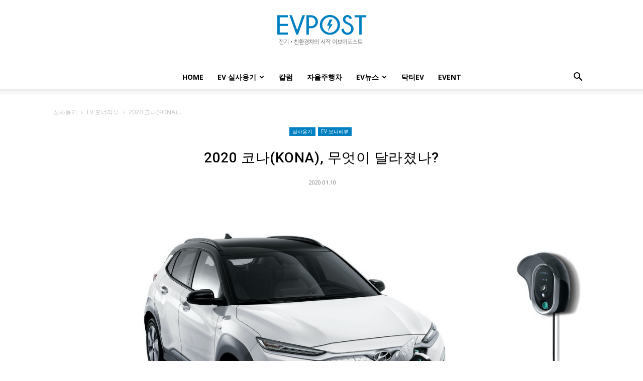

--- FILE ---
content_type: text/html; charset=UTF-8
request_url: https://www.evpost.co.kr/wp/2020-%EC%BD%94%EB%82%98kona-%EB%AC%B4%EC%97%87%EC%9D%B4-%EB%8B%AC%EB%9D%BC%EC%A1%8C%EB%82%98/
body_size: 229876
content:






<!doctype html >
<!--[if IE 8]>    <html class="ie8" lang="en"> <![endif]-->
<!--[if IE 9]>    <html class="ie9" lang="en"> <![endif]-->
<!--[if gt IE 8]><!--> <html lang="ko-KR"> <!--<![endif]-->
<head>
    <title>2020 코나(KONA), 무엇이 달라졌나? | EVPOST</title>
    <meta charset="UTF-8" />
    <meta name="viewport" content="width=device-width, initial-scale=1.0">
    <link rel="pingback" href="https://www.evpost.co.kr/wp/xmlrpc.php" />
    <meta name='robots' content='max-image-preview:large' />
<link rel="icon" type="image/png" href="https://d3jn14jkdoqvmm.cloudfront.net/wp/wp-content/uploads/2018/09/favicon-16.png"><link rel="apple-touch-icon" sizes="152x152" href="https://d3jn14jkdoqvmm.cloudfront.net/wp/wp-content/uploads/2018/09/ios-bookmarklet-152-3.png"/><link rel='dns-prefetch' href='//fonts.googleapis.com' />
<link rel="alternate" type="application/rss+xml" title="EVPOST &raquo; 피드" href="https://www.evpost.co.kr/wp/feed/" />
<link rel="alternate" type="application/rss+xml" title="EVPOST &raquo; 댓글 피드" href="https://www.evpost.co.kr/wp/comments/feed/" />
<script type="text/javascript">
window._wpemojiSettings = {"baseUrl":"https:\/\/s.w.org\/images\/core\/emoji\/14.0.0\/72x72\/","ext":".png","svgUrl":"https:\/\/s.w.org\/images\/core\/emoji\/14.0.0\/svg\/","svgExt":".svg","source":{"concatemoji":"https:\/\/www.evpost.co.kr\/wp\/wp-includes\/js\/wp-emoji-release.min.js?ver=6.1.9"}};
/*! This file is auto-generated */
!function(e,a,t){var n,r,o,i=a.createElement("canvas"),p=i.getContext&&i.getContext("2d");function s(e,t){var a=String.fromCharCode,e=(p.clearRect(0,0,i.width,i.height),p.fillText(a.apply(this,e),0,0),i.toDataURL());return p.clearRect(0,0,i.width,i.height),p.fillText(a.apply(this,t),0,0),e===i.toDataURL()}function c(e){var t=a.createElement("script");t.src=e,t.defer=t.type="text/javascript",a.getElementsByTagName("head")[0].appendChild(t)}for(o=Array("flag","emoji"),t.supports={everything:!0,everythingExceptFlag:!0},r=0;r<o.length;r++)t.supports[o[r]]=function(e){if(p&&p.fillText)switch(p.textBaseline="top",p.font="600 32px Arial",e){case"flag":return s([127987,65039,8205,9895,65039],[127987,65039,8203,9895,65039])?!1:!s([55356,56826,55356,56819],[55356,56826,8203,55356,56819])&&!s([55356,57332,56128,56423,56128,56418,56128,56421,56128,56430,56128,56423,56128,56447],[55356,57332,8203,56128,56423,8203,56128,56418,8203,56128,56421,8203,56128,56430,8203,56128,56423,8203,56128,56447]);case"emoji":return!s([129777,127995,8205,129778,127999],[129777,127995,8203,129778,127999])}return!1}(o[r]),t.supports.everything=t.supports.everything&&t.supports[o[r]],"flag"!==o[r]&&(t.supports.everythingExceptFlag=t.supports.everythingExceptFlag&&t.supports[o[r]]);t.supports.everythingExceptFlag=t.supports.everythingExceptFlag&&!t.supports.flag,t.DOMReady=!1,t.readyCallback=function(){t.DOMReady=!0},t.supports.everything||(n=function(){t.readyCallback()},a.addEventListener?(a.addEventListener("DOMContentLoaded",n,!1),e.addEventListener("load",n,!1)):(e.attachEvent("onload",n),a.attachEvent("onreadystatechange",function(){"complete"===a.readyState&&t.readyCallback()})),(e=t.source||{}).concatemoji?c(e.concatemoji):e.wpemoji&&e.twemoji&&(c(e.twemoji),c(e.wpemoji)))}(window,document,window._wpemojiSettings);
</script>
<style type="text/css">
img.wp-smiley,
img.emoji {
	display: inline !important;
	border: none !important;
	box-shadow: none !important;
	height: 1em !important;
	width: 1em !important;
	margin: 0 0.07em !important;
	vertical-align: -0.1em !important;
	background: none !important;
	padding: 0 !important;
}
</style>
	<link rel='stylesheet' id='wp-block-library-css' href='https://www.evpost.co.kr/wp/wp-includes/css/dist/block-library/style.min.css?ver=6.1.9' type='text/css' media='all' />
<link rel='stylesheet' id='classic-theme-styles-css' href='https://www.evpost.co.kr/wp/wp-includes/css/classic-themes.min.css?ver=1' type='text/css' media='all' />
<style id='global-styles-inline-css' type='text/css'>
body{--wp--preset--color--black: #000000;--wp--preset--color--cyan-bluish-gray: #abb8c3;--wp--preset--color--white: #ffffff;--wp--preset--color--pale-pink: #f78da7;--wp--preset--color--vivid-red: #cf2e2e;--wp--preset--color--luminous-vivid-orange: #ff6900;--wp--preset--color--luminous-vivid-amber: #fcb900;--wp--preset--color--light-green-cyan: #7bdcb5;--wp--preset--color--vivid-green-cyan: #00d084;--wp--preset--color--pale-cyan-blue: #8ed1fc;--wp--preset--color--vivid-cyan-blue: #0693e3;--wp--preset--color--vivid-purple: #9b51e0;--wp--preset--gradient--vivid-cyan-blue-to-vivid-purple: linear-gradient(135deg,rgba(6,147,227,1) 0%,rgb(155,81,224) 100%);--wp--preset--gradient--light-green-cyan-to-vivid-green-cyan: linear-gradient(135deg,rgb(122,220,180) 0%,rgb(0,208,130) 100%);--wp--preset--gradient--luminous-vivid-amber-to-luminous-vivid-orange: linear-gradient(135deg,rgba(252,185,0,1) 0%,rgba(255,105,0,1) 100%);--wp--preset--gradient--luminous-vivid-orange-to-vivid-red: linear-gradient(135deg,rgba(255,105,0,1) 0%,rgb(207,46,46) 100%);--wp--preset--gradient--very-light-gray-to-cyan-bluish-gray: linear-gradient(135deg,rgb(238,238,238) 0%,rgb(169,184,195) 100%);--wp--preset--gradient--cool-to-warm-spectrum: linear-gradient(135deg,rgb(74,234,220) 0%,rgb(151,120,209) 20%,rgb(207,42,186) 40%,rgb(238,44,130) 60%,rgb(251,105,98) 80%,rgb(254,248,76) 100%);--wp--preset--gradient--blush-light-purple: linear-gradient(135deg,rgb(255,206,236) 0%,rgb(152,150,240) 100%);--wp--preset--gradient--blush-bordeaux: linear-gradient(135deg,rgb(254,205,165) 0%,rgb(254,45,45) 50%,rgb(107,0,62) 100%);--wp--preset--gradient--luminous-dusk: linear-gradient(135deg,rgb(255,203,112) 0%,rgb(199,81,192) 50%,rgb(65,88,208) 100%);--wp--preset--gradient--pale-ocean: linear-gradient(135deg,rgb(255,245,203) 0%,rgb(182,227,212) 50%,rgb(51,167,181) 100%);--wp--preset--gradient--electric-grass: linear-gradient(135deg,rgb(202,248,128) 0%,rgb(113,206,126) 100%);--wp--preset--gradient--midnight: linear-gradient(135deg,rgb(2,3,129) 0%,rgb(40,116,252) 100%);--wp--preset--duotone--dark-grayscale: url('#wp-duotone-dark-grayscale');--wp--preset--duotone--grayscale: url('#wp-duotone-grayscale');--wp--preset--duotone--purple-yellow: url('#wp-duotone-purple-yellow');--wp--preset--duotone--blue-red: url('#wp-duotone-blue-red');--wp--preset--duotone--midnight: url('#wp-duotone-midnight');--wp--preset--duotone--magenta-yellow: url('#wp-duotone-magenta-yellow');--wp--preset--duotone--purple-green: url('#wp-duotone-purple-green');--wp--preset--duotone--blue-orange: url('#wp-duotone-blue-orange');--wp--preset--font-size--small: 11px;--wp--preset--font-size--medium: 20px;--wp--preset--font-size--large: 32px;--wp--preset--font-size--x-large: 42px;--wp--preset--font-size--regular: 15px;--wp--preset--font-size--larger: 50px;--wp--preset--spacing--20: 0.44rem;--wp--preset--spacing--30: 0.67rem;--wp--preset--spacing--40: 1rem;--wp--preset--spacing--50: 1.5rem;--wp--preset--spacing--60: 2.25rem;--wp--preset--spacing--70: 3.38rem;--wp--preset--spacing--80: 5.06rem;}:where(.is-layout-flex){gap: 0.5em;}body .is-layout-flow > .alignleft{float: left;margin-inline-start: 0;margin-inline-end: 2em;}body .is-layout-flow > .alignright{float: right;margin-inline-start: 2em;margin-inline-end: 0;}body .is-layout-flow > .aligncenter{margin-left: auto !important;margin-right: auto !important;}body .is-layout-constrained > .alignleft{float: left;margin-inline-start: 0;margin-inline-end: 2em;}body .is-layout-constrained > .alignright{float: right;margin-inline-start: 2em;margin-inline-end: 0;}body .is-layout-constrained > .aligncenter{margin-left: auto !important;margin-right: auto !important;}body .is-layout-constrained > :where(:not(.alignleft):not(.alignright):not(.alignfull)){max-width: var(--wp--style--global--content-size);margin-left: auto !important;margin-right: auto !important;}body .is-layout-constrained > .alignwide{max-width: var(--wp--style--global--wide-size);}body .is-layout-flex{display: flex;}body .is-layout-flex{flex-wrap: wrap;align-items: center;}body .is-layout-flex > *{margin: 0;}:where(.wp-block-columns.is-layout-flex){gap: 2em;}.has-black-color{color: var(--wp--preset--color--black) !important;}.has-cyan-bluish-gray-color{color: var(--wp--preset--color--cyan-bluish-gray) !important;}.has-white-color{color: var(--wp--preset--color--white) !important;}.has-pale-pink-color{color: var(--wp--preset--color--pale-pink) !important;}.has-vivid-red-color{color: var(--wp--preset--color--vivid-red) !important;}.has-luminous-vivid-orange-color{color: var(--wp--preset--color--luminous-vivid-orange) !important;}.has-luminous-vivid-amber-color{color: var(--wp--preset--color--luminous-vivid-amber) !important;}.has-light-green-cyan-color{color: var(--wp--preset--color--light-green-cyan) !important;}.has-vivid-green-cyan-color{color: var(--wp--preset--color--vivid-green-cyan) !important;}.has-pale-cyan-blue-color{color: var(--wp--preset--color--pale-cyan-blue) !important;}.has-vivid-cyan-blue-color{color: var(--wp--preset--color--vivid-cyan-blue) !important;}.has-vivid-purple-color{color: var(--wp--preset--color--vivid-purple) !important;}.has-black-background-color{background-color: var(--wp--preset--color--black) !important;}.has-cyan-bluish-gray-background-color{background-color: var(--wp--preset--color--cyan-bluish-gray) !important;}.has-white-background-color{background-color: var(--wp--preset--color--white) !important;}.has-pale-pink-background-color{background-color: var(--wp--preset--color--pale-pink) !important;}.has-vivid-red-background-color{background-color: var(--wp--preset--color--vivid-red) !important;}.has-luminous-vivid-orange-background-color{background-color: var(--wp--preset--color--luminous-vivid-orange) !important;}.has-luminous-vivid-amber-background-color{background-color: var(--wp--preset--color--luminous-vivid-amber) !important;}.has-light-green-cyan-background-color{background-color: var(--wp--preset--color--light-green-cyan) !important;}.has-vivid-green-cyan-background-color{background-color: var(--wp--preset--color--vivid-green-cyan) !important;}.has-pale-cyan-blue-background-color{background-color: var(--wp--preset--color--pale-cyan-blue) !important;}.has-vivid-cyan-blue-background-color{background-color: var(--wp--preset--color--vivid-cyan-blue) !important;}.has-vivid-purple-background-color{background-color: var(--wp--preset--color--vivid-purple) !important;}.has-black-border-color{border-color: var(--wp--preset--color--black) !important;}.has-cyan-bluish-gray-border-color{border-color: var(--wp--preset--color--cyan-bluish-gray) !important;}.has-white-border-color{border-color: var(--wp--preset--color--white) !important;}.has-pale-pink-border-color{border-color: var(--wp--preset--color--pale-pink) !important;}.has-vivid-red-border-color{border-color: var(--wp--preset--color--vivid-red) !important;}.has-luminous-vivid-orange-border-color{border-color: var(--wp--preset--color--luminous-vivid-orange) !important;}.has-luminous-vivid-amber-border-color{border-color: var(--wp--preset--color--luminous-vivid-amber) !important;}.has-light-green-cyan-border-color{border-color: var(--wp--preset--color--light-green-cyan) !important;}.has-vivid-green-cyan-border-color{border-color: var(--wp--preset--color--vivid-green-cyan) !important;}.has-pale-cyan-blue-border-color{border-color: var(--wp--preset--color--pale-cyan-blue) !important;}.has-vivid-cyan-blue-border-color{border-color: var(--wp--preset--color--vivid-cyan-blue) !important;}.has-vivid-purple-border-color{border-color: var(--wp--preset--color--vivid-purple) !important;}.has-vivid-cyan-blue-to-vivid-purple-gradient-background{background: var(--wp--preset--gradient--vivid-cyan-blue-to-vivid-purple) !important;}.has-light-green-cyan-to-vivid-green-cyan-gradient-background{background: var(--wp--preset--gradient--light-green-cyan-to-vivid-green-cyan) !important;}.has-luminous-vivid-amber-to-luminous-vivid-orange-gradient-background{background: var(--wp--preset--gradient--luminous-vivid-amber-to-luminous-vivid-orange) !important;}.has-luminous-vivid-orange-to-vivid-red-gradient-background{background: var(--wp--preset--gradient--luminous-vivid-orange-to-vivid-red) !important;}.has-very-light-gray-to-cyan-bluish-gray-gradient-background{background: var(--wp--preset--gradient--very-light-gray-to-cyan-bluish-gray) !important;}.has-cool-to-warm-spectrum-gradient-background{background: var(--wp--preset--gradient--cool-to-warm-spectrum) !important;}.has-blush-light-purple-gradient-background{background: var(--wp--preset--gradient--blush-light-purple) !important;}.has-blush-bordeaux-gradient-background{background: var(--wp--preset--gradient--blush-bordeaux) !important;}.has-luminous-dusk-gradient-background{background: var(--wp--preset--gradient--luminous-dusk) !important;}.has-pale-ocean-gradient-background{background: var(--wp--preset--gradient--pale-ocean) !important;}.has-electric-grass-gradient-background{background: var(--wp--preset--gradient--electric-grass) !important;}.has-midnight-gradient-background{background: var(--wp--preset--gradient--midnight) !important;}.has-small-font-size{font-size: var(--wp--preset--font-size--small) !important;}.has-medium-font-size{font-size: var(--wp--preset--font-size--medium) !important;}.has-large-font-size{font-size: var(--wp--preset--font-size--large) !important;}.has-x-large-font-size{font-size: var(--wp--preset--font-size--x-large) !important;}
.wp-block-navigation a:where(:not(.wp-element-button)){color: inherit;}
:where(.wp-block-columns.is-layout-flex){gap: 2em;}
.wp-block-pullquote{font-size: 1.5em;line-height: 1.6;}
</style>
<link rel='stylesheet' id='td-plugin-multi-purpose-css' href='https://www.evpost.co.kr/wp/wp-content/plugins/td-composer/td-multi-purpose/style.css?ver=e815948e5c9ec5801de67b92a1d5a59fx' type='text/css' media='all' />
<link rel='stylesheet' id='google-fonts-style-css' href='https://fonts.googleapis.com/css?family=Noto+Sans+KR%3A400%2C300%2C300italic%2C400italic%2C700%2C700italic%7COpen+Sans%3A400%2C600%2C700%2C300%2C300italic%2C400italic%2C700italic%7CRoboto%3A400%2C500%2C700%2C300%2C300italic%2C400italic%2C700italic&#038;display=swap&#038;ver=12.1' type='text/css' media='all' />
<link rel='stylesheet' id='td-theme-css' href='https://www.evpost.co.kr/wp/wp-content/themes/Newspaper/style.css?ver=12.1' type='text/css' media='all' />
<style id='td-theme-inline-css' type='text/css'>
    
        @media (max-width: 767px) {
            .td-header-desktop-wrap {
                display: none;
            }
        }
        @media (min-width: 767px) {
            .td-header-mobile-wrap {
                display: none;
            }
        }
    
	
</style>
<link rel='stylesheet' id='__EPYT__style-css' href='https://www.evpost.co.kr/wp/wp-content/plugins/youtube-embed-plus/styles/ytprefs.min.css?ver=14.1.4.1' type='text/css' media='all' />
<style id='__EPYT__style-inline-css' type='text/css'>

                .epyt-gallery-thumb {
                        width: 33.333%;
                }
                
</style>
<link rel='stylesheet' id='td-legacy-framework-front-style-css' href='https://www.evpost.co.kr/wp/wp-content/plugins/td-composer/legacy/Newspaper/assets/css/td_legacy_main.css?ver=e815948e5c9ec5801de67b92a1d5a59fx' type='text/css' media='all' />
<link rel='stylesheet' id='td-standard-pack-framework-front-style-css' href='https://www.evpost.co.kr/wp/wp-content/plugins/td-standard-pack/Newspaper/assets/css/td_standard_pack_main.css?ver=48767bfdc5698c9103b4ef9b700012fd' type='text/css' media='all' />
<link rel='stylesheet' id='td-theme-demo-style-css' href='https://www.evpost.co.kr/wp/wp-content/plugins/td-composer/legacy/Newspaper/includes/demos/lifestyle/demo_style.css?ver=12.1' type='text/css' media='all' />
<link rel='stylesheet' id='tdb_style_cloud_templates_front-css' href='https://www.evpost.co.kr/wp/wp-content/plugins/td-cloud-library/assets/css/tdb_main.css?ver=87b3292f51aec51c00e6ce7db9b73ed1' type='text/css' media='all' />
<script type='text/javascript' src='https://www.evpost.co.kr/wp/wp-content/plugins/encar-ev/js/gtm.js?ver=6.1.9' id='encar_gtm_js-js'></script>
<script type='text/javascript' src='https://www.evpost.co.kr/wp/wp-includes/js/jquery/jquery.min.js?ver=3.6.1' id='jquery-core-js'></script>
<script type='text/javascript' src='https://www.evpost.co.kr/wp/wp-includes/js/jquery/jquery-migrate.min.js?ver=3.3.2' id='jquery-migrate-js'></script>
<script type='text/javascript' id='__ytprefs__-js-extra'>
/* <![CDATA[ */
var _EPYT_ = {"ajaxurl":"https:\/\/www.evpost.co.kr\/wp\/wp-admin\/admin-ajax.php","security":"4a5fea52db","gallery_scrolloffset":"20","eppathtoscripts":"https:\/\/www.evpost.co.kr\/wp\/wp-content\/plugins\/youtube-embed-plus\/scripts\/","eppath":"https:\/\/www.evpost.co.kr\/wp\/wp-content\/plugins\/youtube-embed-plus\/","epresponsiveselector":"[\"iframe.__youtube_prefs_widget__\"]","epdovol":"1","version":"14.1.4.1","evselector":"iframe.__youtube_prefs__[src], iframe[src*=\"youtube.com\/embed\/\"], iframe[src*=\"youtube-nocookie.com\/embed\/\"]","ajax_compat":"","ytapi_load":"light","pause_others":"","stopMobileBuffer":"1","facade_mode":"","not_live_on_channel":"","vi_active":"","vi_js_posttypes":[]};
/* ]]> */
</script>
<script type='text/javascript' src='https://www.evpost.co.kr/wp/wp-content/plugins/youtube-embed-plus/scripts/ytprefs.min.js?ver=14.1.4.1' id='__ytprefs__-js'></script>
<link rel="https://api.w.org/" href="https://www.evpost.co.kr/wp/wp-json/" /><link rel="alternate" type="application/json" href="https://www.evpost.co.kr/wp/wp-json/wp/v2/posts/25979" /><link rel="EditURI" type="application/rsd+xml" title="RSD" href="https://www.evpost.co.kr/wp/xmlrpc.php?rsd" />
<link rel="wlwmanifest" type="application/wlwmanifest+xml" href="https://www.evpost.co.kr/wp/wp-includes/wlwmanifest.xml" />
<meta name="generator" content="WordPress 6.1.9" />
<link rel="canonical" href="https://www.evpost.co.kr/wp/2020-%ec%bd%94%eb%82%98kona-%eb%ac%b4%ec%97%87%ec%9d%b4-%eb%8b%ac%eb%9d%bc%ec%a1%8c%eb%82%98/" />
<link rel='shortlink' href='https://www.evpost.co.kr/wp/?p=25979' />
<link rel="alternate" type="application/json+oembed" href="https://www.evpost.co.kr/wp/wp-json/oembed/1.0/embed?url=https%3A%2F%2Fwww.evpost.co.kr%2Fwp%2F2020-%25ec%25bd%2594%25eb%2582%2598kona-%25eb%25ac%25b4%25ec%2597%2587%25ec%259d%25b4-%25eb%258b%25ac%25eb%259d%25bc%25ec%25a1%258c%25eb%2582%2598%2F" />
<link rel="alternate" type="text/xml+oembed" href="https://www.evpost.co.kr/wp/wp-json/oembed/1.0/embed?url=https%3A%2F%2Fwww.evpost.co.kr%2Fwp%2F2020-%25ec%25bd%2594%25eb%2582%2598kona-%25eb%25ac%25b4%25ec%2597%2587%25ec%259d%25b4-%25eb%258b%25ac%25eb%259d%25bc%25ec%25a1%258c%25eb%2582%2598%2F&#038;format=xml" />

<style>
@import url('https://fonts.googleapis.com/css?family=Nanum+Gothic:400,700&display=swap');
</style>

	<script>
		(function () {
			var _src = location.href;
			if ( _src.indexOf("http://") > -1 ) {
				location.href = _src.replace("http://", "https://");
			}
		})()
	</script>
	<link rel="alternate" type="application/feed+json" title="EVPOST &raquo; JSON Feed" href="https://www.evpost.co.kr/wp/feed/json/" />
<!--[if lt IE 9]><script src="https://cdnjs.cloudflare.com/ajax/libs/html5shiv/3.7.3/html5shiv.js"></script><![endif]-->
        <script>
        window.tdb_globals = {"wpRestNonce":"510fa0c103","wpRestUrl":"https:\/\/www.evpost.co.kr\/wp\/wp-json\/","permalinkStructure":"\/%postname%\/","globalSettings":{"tdcSavingHistory":false},"isAjax":false,"isAdminBarShowing":false,"autoloadScrollPercent":50,"postAutoloadStatus":"off","origPostEditUrl":null};
    </script>
    
    <style id="tdb-global-colors">
        :root {--accent-color: #fff;}
    </style>
	
			<script>
				window.tdwGlobal = {"adminUrl":"https:\/\/www.evpost.co.kr\/wp\/wp-admin\/","wpRestNonce":"510fa0c103","wpRestUrl":"https:\/\/www.evpost.co.kr\/wp\/wp-json\/","permalinkStructure":"\/%postname%\/"};
			</script>
			    <script>
        window.tdaGlobal = {"adminUrl":"https:\/\/www.evpost.co.kr\/wp\/wp-admin\/","wpRestNonce":"510fa0c103","wpRestUrl":"https:\/\/www.evpost.co.kr\/wp\/wp-json\/","permalinkStructure":"\/%postname%\/","postId":25979};
    </script>
    
<!-- JS generated by theme -->

<script>
    
    

	    var tdBlocksArray = []; //here we store all the items for the current page

	    //td_block class - each ajax block uses a object of this class for requests
	    function tdBlock() {
		    this.id = '';
		    this.block_type = 1; //block type id (1-234 etc)
		    this.atts = '';
		    this.td_column_number = '';
		    this.td_current_page = 1; //
		    this.post_count = 0; //from wp
		    this.found_posts = 0; //from wp
		    this.max_num_pages = 0; //from wp
		    this.td_filter_value = ''; //current live filter value
		    this.is_ajax_running = false;
		    this.td_user_action = ''; // load more or infinite loader (used by the animation)
		    this.header_color = '';
		    this.ajax_pagination_infinite_stop = ''; //show load more at page x
	    }


        // td_js_generator - mini detector
        (function(){
            var htmlTag = document.getElementsByTagName("html")[0];

	        if ( navigator.userAgent.indexOf("MSIE 10.0") > -1 ) {
                htmlTag.className += ' ie10';
            }

            if ( !!navigator.userAgent.match(/Trident.*rv\:11\./) ) {
                htmlTag.className += ' ie11';
            }

	        if ( navigator.userAgent.indexOf("Edge") > -1 ) {
                htmlTag.className += ' ieEdge';
            }

            if ( /(iPad|iPhone|iPod)/g.test(navigator.userAgent) ) {
                htmlTag.className += ' td-md-is-ios';
            }

            var user_agent = navigator.userAgent.toLowerCase();
            if ( user_agent.indexOf("android") > -1 ) {
                htmlTag.className += ' td-md-is-android';
            }

            if ( -1 !== navigator.userAgent.indexOf('Mac OS X')  ) {
                htmlTag.className += ' td-md-is-os-x';
            }

            if ( /chrom(e|ium)/.test(navigator.userAgent.toLowerCase()) ) {
               htmlTag.className += ' td-md-is-chrome';
            }

            if ( -1 !== navigator.userAgent.indexOf('Firefox') ) {
                htmlTag.className += ' td-md-is-firefox';
            }

            if ( -1 !== navigator.userAgent.indexOf('Safari') && -1 === navigator.userAgent.indexOf('Chrome') ) {
                htmlTag.className += ' td-md-is-safari';
            }

            if( -1 !== navigator.userAgent.indexOf('IEMobile') ){
                htmlTag.className += ' td-md-is-iemobile';
            }

        })();




        var tdLocalCache = {};

        ( function () {
            "use strict";

            tdLocalCache = {
                data: {},
                remove: function (resource_id) {
                    delete tdLocalCache.data[resource_id];
                },
                exist: function (resource_id) {
                    return tdLocalCache.data.hasOwnProperty(resource_id) && tdLocalCache.data[resource_id] !== null;
                },
                get: function (resource_id) {
                    return tdLocalCache.data[resource_id];
                },
                set: function (resource_id, cachedData) {
                    tdLocalCache.remove(resource_id);
                    tdLocalCache.data[resource_id] = cachedData;
                }
            };
        })();

    
    
var td_viewport_interval_list=[{"limitBottom":767,"sidebarWidth":228},{"limitBottom":1018,"sidebarWidth":300},{"limitBottom":1140,"sidebarWidth":324}];
var tdc_is_installed="yes";
var td_ajax_url="https:\/\/www.evpost.co.kr\/wp\/wp-admin\/admin-ajax.php?td_theme_name=Newspaper&v=12.1";
var td_get_template_directory_uri="https:\/\/www.evpost.co.kr\/wp\/wp-content\/plugins\/td-composer\/legacy\/common";
var tds_snap_menu="snap";
var tds_logo_on_sticky="show";
var tds_header_style="10";
var td_please_wait="\uae30\ub2e4\ub824\uc8fc\uc2ed\uc2dc\uc624 ...";
var td_email_user_pass_incorrect="\uc0ac\uc6a9\uc790 \ub610\ub294 \uc554\ud638\ub97c \uc798\ubabb!";
var td_email_user_incorrect="\uc774\uba54\uc77c \ub610\ub294 \uc0ac\uc6a9\uc790 \uc774\ub984 \uc798\ubabb\ub41c!";
var td_email_incorrect="\uc774\uba54\uc77c \uc798\ubabb\ub41c!";
var td_user_incorrect="Username incorrect!";
var td_email_user_empty="Email or username empty!";
var td_pass_empty="Pass empty!";
var td_pass_pattern_incorrect="Invalid Pass Pattern!";
var td_retype_pass_incorrect="Retyped Pass incorrect!";
var tds_more_articles_on_post_enable="";
var tds_more_articles_on_post_time_to_wait="1";
var tds_more_articles_on_post_pages_distance_from_top=9000;
var tds_theme_color_site_wide="#0080c1";
var tds_smart_sidebar="";
var tdThemeName="Newspaper";
var td_magnific_popup_translation_tPrev="\uc774\uc804 (\uc67c\ucabd \ud654\uc0b4\ud45c \ud0a4)";
var td_magnific_popup_translation_tNext="\ub2e4\uc74c (\uc624\ub978\ucabd \ud654\uc0b4\ud45c \ud0a4)";
var td_magnific_popup_translation_tCounter="%total%\uc758 %curr%";
var td_magnific_popup_translation_ajax_tError="%url%\uc5d0\uc11c \ucf58\ud150\uce20\ub97c\ub85c\ub4dc \ud560 \uc218 \uc5c6\uc2b5\ub2c8\ub2e4.";
var td_magnific_popup_translation_image_tError="\uc774\ubbf8\uc9c0 #%curr%\ub97c\ub85c\ub4dc \ud560 \uc218 \uc5c6\uc2b5\ub2c8\ub2e4.";
var tdBlockNonce="afd935db9b";
var tdDateNamesI18n={"month_names":["1\uc6d4","2\uc6d4","3\uc6d4","4\uc6d4","5\uc6d4","6\uc6d4","7\uc6d4","8\uc6d4","9\uc6d4","10\uc6d4","11\uc6d4","12\uc6d4"],"month_names_short":["1\uc6d4","2\uc6d4","3\uc6d4","4\uc6d4","5\uc6d4","6\uc6d4","7\uc6d4","8\uc6d4","9\uc6d4","10\uc6d4","11\uc6d4","12\uc6d4"],"day_names":["\uc77c\uc694\uc77c","\uc6d4\uc694\uc77c","\ud654\uc694\uc77c","\uc218\uc694\uc77c","\ubaa9\uc694\uc77c","\uae08\uc694\uc77c","\ud1a0\uc694\uc77c"],"day_names_short":["\uc77c","\uc6d4","\ud654","\uc218","\ubaa9","\uae08","\ud1a0"]};
var td_ad_background_click_link="";
var td_ad_background_click_target="";
</script>


<!-- Header style compiled by theme -->

<style>
    
.td-header-wrap .black-menu .sf-menu > .current-menu-item > a,
    .td-header-wrap .black-menu .sf-menu > .current-menu-ancestor > a,
    .td-header-wrap .black-menu .sf-menu > .current-category-ancestor > a,
    .td-header-wrap .black-menu .sf-menu > li > a:hover,
    .td-header-wrap .black-menu .sf-menu > .sfHover > a,
    .sf-menu > .current-menu-item > a:after,
    .sf-menu > .current-menu-ancestor > a:after,
    .sf-menu > .current-category-ancestor > a:after,
    .sf-menu > li:hover > a:after,
    .sf-menu > .sfHover > a:after,
    .header-search-wrap .td-drop-down-search:after,
    .header-search-wrap .td-drop-down-search .btn:hover,
    input[type=submit]:hover,
    .td-read-more a,
    .td-post-category:hover,
    body .td_top_authors .td-active .td-author-post-count,
    body .td_top_authors .td-active .td-author-comments-count,
    body .td_top_authors .td_mod_wrap:hover .td-author-post-count,
    body .td_top_authors .td_mod_wrap:hover .td-author-comments-count,
    .td-404-sub-sub-title a:hover,
    .td-search-form-widget .wpb_button:hover,
    .td-rating-bar-wrap div,
    .dropcap,
    .td_wrapper_video_playlist .td_video_controls_playlist_wrapper,
    .wpb_default,
    .wpb_default:hover,
    .td-left-smart-list:hover,
    .td-right-smart-list:hover,
    #bbpress-forums button:hover,
    .bbp_widget_login .button:hover,
    .td-footer-wrapper .td-post-category,
    .td-footer-wrapper .widget_product_search input[type="submit"]:hover,
    .single-product .product .summary .cart .button:hover,
    .td-next-prev-wrap a:hover,
    .td-load-more-wrap a:hover,
    .td-post-small-box a:hover,
    .page-nav .current,
    .page-nav:first-child > div,
    #bbpress-forums .bbp-pagination .current,
    #bbpress-forums #bbp-single-user-details #bbp-user-navigation li.current a,
    .td-theme-slider:hover .slide-meta-cat a,
    a.vc_btn-black:hover,
    .td-trending-now-wrapper:hover .td-trending-now-title,
    .td-scroll-up,
    .td-smart-list-button:hover,
    .td-weather-information:before,
    .td-weather-week:before,
    .td_block_exchange .td-exchange-header:before,
    .td-pulldown-syle-2 .td-subcat-dropdown ul:after,
    .td_block_template_9 .td-block-title:after,
    .td_block_template_15 .td-block-title:before,
    div.wpforms-container .wpforms-form div.wpforms-submit-container button[type=submit],
    .td-close-video-fixed {
        background-color: #0080c1;
    }

    .td_block_template_4 .td-related-title .td-cur-simple-item:before {
        border-color: #0080c1 transparent transparent transparent !important;
    }
    
    
    .td_block_template_4 .td-related-title .td-cur-simple-item,
    .td_block_template_3 .td-related-title .td-cur-simple-item,
    .td_block_template_9 .td-related-title:after {
        background-color: #0080c1;
    }

    a,
    cite a:hover,
    .td-page-content blockquote p,
    .td-post-content blockquote p,
    .mce-content-body blockquote p,
    .comment-content blockquote p,
    .wpb_text_column blockquote p,
    .td_block_text_with_title blockquote p,
    .td_module_wrap:hover .entry-title a,
    .td-subcat-filter .td-subcat-list a:hover,
    .td-subcat-filter .td-subcat-dropdown a:hover,
    .td_quote_on_blocks,
    .dropcap2,
    .dropcap3,
    body .td_top_authors .td-active .td-authors-name a,
    body .td_top_authors .td_mod_wrap:hover .td-authors-name a,
    .td-post-next-prev-content a:hover,
    .author-box-wrap .td-author-social a:hover,
    .td-author-name a:hover,
    .td-author-url a:hover,
    .comment-reply-link:hover,
    .logged-in-as a:hover,
    #cancel-comment-reply-link:hover,
    .td-search-query,
    .widget a:hover,
    .td_wp_recentcomments a:hover,
    .archive .widget_archive .current,
    .archive .widget_archive .current a,
    .widget_calendar tfoot a:hover,
    #bbpress-forums li.bbp-header .bbp-reply-content span a:hover,
    #bbpress-forums .bbp-forum-freshness a:hover,
    #bbpress-forums .bbp-topic-freshness a:hover,
    #bbpress-forums .bbp-forums-list li a:hover,
    #bbpress-forums .bbp-forum-title:hover,
    #bbpress-forums .bbp-topic-permalink:hover,
    #bbpress-forums .bbp-topic-started-by a:hover,
    #bbpress-forums .bbp-topic-started-in a:hover,
    #bbpress-forums .bbp-body .super-sticky li.bbp-topic-title .bbp-topic-permalink,
    #bbpress-forums .bbp-body .sticky li.bbp-topic-title .bbp-topic-permalink,
    .widget_display_replies .bbp-author-name,
    .widget_display_topics .bbp-author-name,
    .td-subfooter-menu li a:hover,
    a.vc_btn-black:hover,
    .td-smart-list-dropdown-wrap .td-smart-list-button:hover,
    .td-instagram-user a,
    .td-block-title-wrap .td-wrapper-pulldown-filter .td-pulldown-filter-display-option:hover,
    .td-block-title-wrap .td-wrapper-pulldown-filter .td-pulldown-filter-display-option:hover i,
    .td-block-title-wrap .td-wrapper-pulldown-filter .td-pulldown-filter-link:hover,
    .td-block-title-wrap .td-wrapper-pulldown-filter .td-pulldown-filter-item .td-cur-simple-item,
    .td-pulldown-syle-2 .td-subcat-dropdown:hover .td-subcat-more span,
    .td-pulldown-syle-2 .td-subcat-dropdown:hover .td-subcat-more i,
    .td-pulldown-syle-3 .td-subcat-dropdown:hover .td-subcat-more span,
    .td-pulldown-syle-3 .td-subcat-dropdown:hover .td-subcat-more i,
    .td_block_template_2 .td-related-title .td-cur-simple-item,
    .td_block_template_5 .td-related-title .td-cur-simple-item,
    .td_block_template_6 .td-related-title .td-cur-simple-item,
    .td_block_template_7 .td-related-title .td-cur-simple-item,
    .td_block_template_8 .td-related-title .td-cur-simple-item,
    .td_block_template_9 .td-related-title .td-cur-simple-item,
    .td_block_template_10 .td-related-title .td-cur-simple-item,
    .td_block_template_11 .td-related-title .td-cur-simple-item,
    .td_block_template_12 .td-related-title .td-cur-simple-item,
    .td_block_template_13 .td-related-title .td-cur-simple-item,
    .td_block_template_14 .td-related-title .td-cur-simple-item,
    .td_block_template_15 .td-related-title .td-cur-simple-item,
    .td_block_template_16 .td-related-title .td-cur-simple-item,
    .td_block_template_17 .td-related-title .td-cur-simple-item,
    .td-theme-wrap .sf-menu ul .td-menu-item > a:hover,
    .td-theme-wrap .sf-menu ul .sfHover > a,
    .td-theme-wrap .sf-menu ul .current-menu-ancestor > a,
    .td-theme-wrap .sf-menu ul .current-category-ancestor > a,
    .td-theme-wrap .sf-menu ul .current-menu-item > a,
    .td_outlined_btn,
    body .td_block_categories_tags .td-ct-item:hover,
    body .td_block_list_menu li.current-menu-item > a,
    body .td_block_list_menu li.current-menu-ancestor > a,
    body .td_block_list_menu li.current-category-ancestor > a {
        color: #0080c1;
    }

    a.vc_btn-black.vc_btn_square_outlined:hover,
    a.vc_btn-black.vc_btn_outlined:hover {
        color: #0080c1 !important;
    }

    .td-next-prev-wrap a:hover,
    .td-load-more-wrap a:hover,
    .td-post-small-box a:hover,
    .page-nav .current,
    .page-nav:first-child > div,
    #bbpress-forums .bbp-pagination .current,
    .post .td_quote_box,
    .page .td_quote_box,
    a.vc_btn-black:hover,
    .td_block_template_5 .td-block-title > *,
    .td_outlined_btn {
        border-color: #0080c1;
    }

    .td_wrapper_video_playlist .td_video_currently_playing:after {
        border-color: #0080c1 !important;
    }

    .header-search-wrap .td-drop-down-search:before {
        border-color: transparent transparent #0080c1 transparent;
    }

    .block-title > span,
    .block-title > a,
    .block-title > label,
    .widgettitle,
    .widgettitle:after,
    body .td-trending-now-title,
    .td-trending-now-wrapper:hover .td-trending-now-title,
    .wpb_tabs li.ui-tabs-active a,
    .wpb_tabs li:hover a,
    .vc_tta-container .vc_tta-color-grey.vc_tta-tabs-position-top.vc_tta-style-classic .vc_tta-tabs-container .vc_tta-tab.vc_active > a,
    .vc_tta-container .vc_tta-color-grey.vc_tta-tabs-position-top.vc_tta-style-classic .vc_tta-tabs-container .vc_tta-tab:hover > a,
    .td_block_template_1 .td-related-title .td-cur-simple-item,
    .td-subcat-filter .td-subcat-dropdown:hover .td-subcat-more, 
    .td_3D_btn,
    .td_shadow_btn,
    .td_default_btn,
    .td_round_btn, 
    .td_outlined_btn:hover {
    	background-color: #0080c1;
    }
    .block-title,
    .td_block_template_1 .td-related-title,
    .wpb_tabs .wpb_tabs_nav,
    .vc_tta-container .vc_tta-color-grey.vc_tta-tabs-position-top.vc_tta-style-classic .vc_tta-tabs-container {
        border-color: #0080c1;
    }
    .td_block_wrap .td-subcat-item a.td-cur-simple-item {
	    color: #0080c1;
	}


    
    .td-grid-style-4 .entry-title
    {
        background-color: rgba(0, 128, 193, 0.7);
    }


    
    @media (max-width: 767px) {
        body .td-header-wrap .td-header-main-menu {
            background-color: #ffffff !important;
        }
    }


    
    @media (max-width: 767px) {
        body #td-top-mobile-toggle i,
        .td-header-wrap .header-search-wrap .td-icon-search {
            color: #878787 !important;
        }
    }

    
    .td-menu-background:before,
    .td-search-background:before {
        background: rgba(10,6,6,0.78);
        background: -moz-linear-gradient(top, rgba(10,6,6,0.78) 0%, rgba(0,0,0,0.51) 100%);
        background: -webkit-gradient(left top, left bottom, color-stop(0%, rgba(10,6,6,0.78)), color-stop(100%, rgba(0,0,0,0.51)));
        background: -webkit-linear-gradient(top, rgba(10,6,6,0.78) 0%, rgba(0,0,0,0.51) 100%);
        background: -o-linear-gradient(top, rgba(10,6,6,0.78) 0%, rgba(0,0,0,0.51) 100%);
        background: -ms-linear-gradient(top, rgba(10,6,6,0.78) 0%, rgba(0,0,0,0.51) 100%);
        background: linear-gradient(to bottom, rgba(10,6,6,0.78) 0%, rgba(0,0,0,0.51) 100%);
        filter: progid:DXImageTransform.Microsoft.gradient( startColorstr='rgba(10,6,6,0.78)', endColorstr='rgba(0,0,0,0.51)', GradientType=0 );
    }

    
    .td-mobile-content .current-menu-item > a,
    .td-mobile-content .current-menu-ancestor > a,
    .td-mobile-content .current-category-ancestor > a,
    #td-mobile-nav .td-menu-login-section a:hover,
    #td-mobile-nav .td-register-section a:hover,
    #td-mobile-nav .td-menu-socials-wrap a:hover i,
    .td-search-close a:hover i {
        color: #ffffff;
    }

    
    #td-mobile-nav .td-register-section .td-login-button,
    .td-search-wrap-mob .result-msg a {
        background-color: #000000;
    }

    
    #td-mobile-nav .td-register-section .td-login-button,
    .td-search-wrap-mob .result-msg a {
        color: #ffffff;
    }



    
    .td-page-header h1,
    .td-page-title {
    	color: #000000;
    }

    
    .td-page-content p,
    .td-page-content .td_block_text_with_title {
    	color: #000000;
    }

    
    .td-page-content h1,
    .td-page-content h2,
    .td-page-content h3,
    .td-page-content h4,
    .td-page-content h5,
    .td-page-content h6 {
    	color: #000000;
    }

    .td-page-content .widgettitle {
        color: #fff;
    }

    
    ul.sf-menu > .menu-item > a {
        font-size:14px;
	
    }
    
    .sf-menu ul .menu-item a {
        font-size:13px;
	
    }
    
    .td-mobile-content .td-mobile-main-menu > li > a {
        font-size:18px;
	
    }
    
    .td-mobile-content .sub-menu a {
        font-size:18px;
	
    }
    
    .td-header-wrap .td-logo-text-container .td-logo-text {
        font-size:28px;
	line-height:32px;
	
    }
    
    .td-header-wrap .td-logo-text-container .td-tagline-text {
        font-size:12px;
	
    }



    
    body, p {
    	font-family:"Noto Sans KR";
	
    }




    
    #bbpress-forums .bbp-pagination-count,
    #bbpress-forums .page-numbers {
    	line-height:16px;
	font-weight:bold;
	
    }
    
    .mfp-content .td-login-button {
        background-color: #000000;
    }
    
    .mfp-content .td-login-button {
        color: #ffffff;
    }
    
    .mfp-content .td-login-button:active,
    .mfp-content .td-login-button:hover {
        background-color: #000000;
    }
    
    .mfp-content .td-login-button:active,
    .mfp-content .td-login-button:hover {
        color: #ffffff;
    }
    
    .white-popup-block:after {
        background: #0080c1;
        background: -moz-linear-gradient(45deg, #0080c1 0%, #0080c1 100%);
        background: -webkit-gradient(left bottom, right top, color-stop(0%, #0080c1), color-stop(100%, #0080c1));
        background: -webkit-linear-gradient(45deg, #0080c1 0%, #0080c1 100%);
        background: linear-gradient(45deg, #0080c1 0%, #0080c1 100%);
    }.td-header-style-12 .td-header-menu-wrap-full,
    .td-header-style-12 .td-affix,
    .td-grid-style-1.td-hover-1 .td-big-grid-post:hover .td-post-category,
    .td-grid-style-5.td-hover-1 .td-big-grid-post:hover .td-post-category,
    .td_category_template_3 .td-current-sub-category,
    .td_category_template_8 .td-category-header .td-category a.td-current-sub-category,
    .td_category_template_4 .td-category-siblings .td-category a:hover,
     .td_block_big_grid_9.td-grid-style-1 .td-post-category,
    .td_block_big_grid_9.td-grid-style-5 .td-post-category,
    .td-grid-style-6.td-hover-1 .td-module-thumb:after,
     .tdm-menu-active-style5 .td-header-menu-wrap .sf-menu > .current-menu-item > a,
    .tdm-menu-active-style5 .td-header-menu-wrap .sf-menu > .current-menu-ancestor > a,
    .tdm-menu-active-style5 .td-header-menu-wrap .sf-menu > .current-category-ancestor > a,
    .tdm-menu-active-style5 .td-header-menu-wrap .sf-menu > li > a:hover,
    .tdm-menu-active-style5 .td-header-menu-wrap .sf-menu > .sfHover > a {
        background-color: #0080c1;
    }
    
    .td_mega_menu_sub_cats .cur-sub-cat,
    .td-mega-span h3 a:hover,
    .td_mod_mega_menu:hover .entry-title a,
    .header-search-wrap .result-msg a:hover,
    .td-header-top-menu .td-drop-down-search .td_module_wrap:hover .entry-title a,
    .td-header-top-menu .td-icon-search:hover,
    .td-header-wrap .result-msg a:hover,
    .top-header-menu li a:hover,
    .top-header-menu .current-menu-item > a,
    .top-header-menu .current-menu-ancestor > a,
    .top-header-menu .current-category-ancestor > a,
    .td-social-icon-wrap > a:hover,
    .td-header-sp-top-widget .td-social-icon-wrap a:hover,
    .td_mod_related_posts:hover h3 > a,
    .td-post-template-11 .td-related-title .td-related-left:hover,
    .td-post-template-11 .td-related-title .td-related-right:hover,
    .td-post-template-11 .td-related-title .td-cur-simple-item,
    .td-post-template-11 .td_block_related_posts .td-next-prev-wrap a:hover,
    .td-category-header .td-pulldown-category-filter-link:hover,
    .td-category-siblings .td-subcat-dropdown a:hover,
    .td-category-siblings .td-subcat-dropdown a.td-current-sub-category,
    .footer-text-wrap .footer-email-wrap a,
    .footer-social-wrap a:hover,
    .td_module_17 .td-read-more a:hover,
    .td_module_18 .td-read-more a:hover,
    .td_module_19 .td-post-author-name a:hover,
    .td-pulldown-syle-2 .td-subcat-dropdown:hover .td-subcat-more span,
    .td-pulldown-syle-2 .td-subcat-dropdown:hover .td-subcat-more i,
    .td-pulldown-syle-3 .td-subcat-dropdown:hover .td-subcat-more span,
    .td-pulldown-syle-3 .td-subcat-dropdown:hover .td-subcat-more i,
    .tdm-menu-active-style3 .tdm-header.td-header-wrap .sf-menu > .current-category-ancestor > a,
    .tdm-menu-active-style3 .tdm-header.td-header-wrap .sf-menu > .current-menu-ancestor > a,
    .tdm-menu-active-style3 .tdm-header.td-header-wrap .sf-menu > .current-menu-item > a,
    .tdm-menu-active-style3 .tdm-header.td-header-wrap .sf-menu > .sfHover > a,
    .tdm-menu-active-style3 .tdm-header.td-header-wrap .sf-menu > li > a:hover {
        color: #0080c1;
    }
    
    .td-mega-menu-page .wpb_content_element ul li a:hover,
    .td-theme-wrap .td-aj-search-results .td_module_wrap:hover .entry-title a,
    .td-theme-wrap .header-search-wrap .result-msg a:hover {
        color: #0080c1 !important;
    }
    
    .td_category_template_8 .td-category-header .td-category a.td-current-sub-category,
    .td_category_template_4 .td-category-siblings .td-category a:hover,
    .tdm-menu-active-style4 .tdm-header .sf-menu > .current-menu-item > a,
    .tdm-menu-active-style4 .tdm-header .sf-menu > .current-menu-ancestor > a,
    .tdm-menu-active-style4 .tdm-header .sf-menu > .current-category-ancestor > a,
    .tdm-menu-active-style4 .tdm-header .sf-menu > li > a:hover,
    .tdm-menu-active-style4 .tdm-header .sf-menu > .sfHover > a {
        border-color: #0080c1;
    }
    
    


    
    .top-header-menu .current-menu-item > a,
    .top-header-menu .current-menu-ancestor > a,
    .top-header-menu .current-category-ancestor > a,
    .top-header-menu li a:hover,
    .td-header-sp-top-widget .td-icon-search:hover {
        color: #0080c1;
    }

    
    .sf-menu > .current-menu-item > a:after,
    .sf-menu > .current-menu-ancestor > a:after,
    .sf-menu > .current-category-ancestor > a:after,
    .sf-menu > li:hover > a:after,
    .sf-menu > .sfHover > a:after,
    .td_block_mega_menu .td-next-prev-wrap a:hover,
    .td-mega-span .td-post-category:hover,
     .td-header-wrap .black-menu .sf-menu > li > a:hover,
    .td-header-wrap .black-menu .sf-menu > .current-menu-ancestor > a,
    .td-header-wrap .black-menu .sf-menu > .sfHover > a,
    .td-header-wrap .black-menu .sf-menu > .current-menu-item > a,
    .td-header-wrap .black-menu .sf-menu > .current-menu-ancestor > a,
    .td-header-wrap .black-menu .sf-menu > .current-category-ancestor > a,
    .tdm-menu-active-style5 .tdm-header .td-header-menu-wrap .sf-menu > .current-menu-item > a,
    .tdm-menu-active-style5 .tdm-header .td-header-menu-wrap .sf-menu > .current-menu-ancestor > a,
    .tdm-menu-active-style5 .tdm-header .td-header-menu-wrap .sf-menu > .current-category-ancestor > a,
    .tdm-menu-active-style5 .tdm-header .td-header-menu-wrap .sf-menu > li > a:hover,
    .tdm-menu-active-style5 .tdm-header .td-header-menu-wrap .sf-menu > .sfHover > a {
        background-color: #0080C1;
    }
    .td_block_mega_menu .td-next-prev-wrap a:hover,
    .tdm-menu-active-style4 .tdm-header .sf-menu > .current-menu-item > a,
    .tdm-menu-active-style4 .tdm-header .sf-menu > .current-menu-ancestor > a,
    .tdm-menu-active-style4 .tdm-header .sf-menu > .current-category-ancestor > a,
    .tdm-menu-active-style4 .tdm-header .sf-menu > li > a:hover,
    .tdm-menu-active-style4 .tdm-header .sf-menu > .sfHover > a {
        border-color: #0080C1;
    }
    .header-search-wrap .td-drop-down-search:before {
        border-color: transparent transparent #0080C1 transparent;
    }
    .td_mega_menu_sub_cats .cur-sub-cat,
    .td_mod_mega_menu:hover .entry-title a,
    .td-theme-wrap .sf-menu ul .td-menu-item > a:hover,
    .td-theme-wrap .sf-menu ul .sfHover > a,
    .td-theme-wrap .sf-menu ul .current-menu-ancestor > a,
    .td-theme-wrap .sf-menu ul .current-category-ancestor > a,
    .td-theme-wrap .sf-menu ul .current-menu-item > a,
    .tdm-menu-active-style3 .tdm-header.td-header-wrap .sf-menu > .current-menu-item > a,
    .tdm-menu-active-style3 .tdm-header.td-header-wrap .sf-menu > .current-menu-ancestor > a,
    .tdm-menu-active-style3 .tdm-header.td-header-wrap .sf-menu > .current-category-ancestor > a,
    .tdm-menu-active-style3 .tdm-header.td-header-wrap .sf-menu > li > a:hover,
    .tdm-menu-active-style3 .tdm-header.td-header-wrap .sf-menu > .sfHover > a {
        color: #0080C1;
    }
    

    
    .td-header-wrap .td-header-menu-wrap .sf-menu > li > a,
    .td-header-wrap .td-header-menu-social .td-social-icon-wrap a,
    .td-header-style-4 .td-header-menu-social .td-social-icon-wrap i,
    .td-header-style-5 .td-header-menu-social .td-social-icon-wrap i,
    .td-header-style-6 .td-header-menu-social .td-social-icon-wrap i,
    .td-header-style-12 .td-header-menu-social .td-social-icon-wrap i,
    .td-header-wrap .header-search-wrap #td-header-search-button .td-icon-search {
        color: #000000;
    }
    .td-header-wrap .td-header-menu-social + .td-search-wrapper #td-header-search-button:before {
      background-color: #000000;
    }
    
    
    
    ul.sf-menu > .td-menu-item > a,
    .td-theme-wrap .td-header-menu-social {
        font-size:14px;
	
    }
    
    .sf-menu ul .td-menu-item a {
        font-size:13px;
	
    }
    
    
    
    .td-affix .sf-menu > .current-menu-item > a:after,
    .td-affix .sf-menu > .current-menu-ancestor > a:after,
    .td-affix .sf-menu > .current-category-ancestor > a:after,
    .td-affix .sf-menu > li:hover > a:after,
    .td-affix .sf-menu > .sfHover > a:after,
    .td-header-wrap .td-affix .black-menu .sf-menu > li > a:hover,
    .td-header-wrap .td-affix .black-menu .sf-menu > .current-menu-ancestor > a,
    .td-header-wrap .td-affix .black-menu .sf-menu > .sfHover > a,
    .td-affix  .header-search-wrap .td-drop-down-search:after,
    .td-affix  .header-search-wrap .td-drop-down-search .btn:hover,
    .td-header-wrap .td-affix  .black-menu .sf-menu > .current-menu-item > a,
    .td-header-wrap .td-affix  .black-menu .sf-menu > .current-menu-ancestor > a,
    .td-header-wrap .td-affix  .black-menu .sf-menu > .current-category-ancestor > a,
    .tdm-menu-active-style5 .tdm-header .td-header-menu-wrap.td-affix .sf-menu > .current-menu-item > a,
    .tdm-menu-active-style5 .tdm-header .td-header-menu-wrap.td-affix .sf-menu > .current-menu-ancestor > a,
    .tdm-menu-active-style5 .tdm-header .td-header-menu-wrap.td-affix .sf-menu > .current-category-ancestor > a,
    .tdm-menu-active-style5 .tdm-header .td-header-menu-wrap.td-affix .sf-menu > li > a:hover,
    .tdm-menu-active-style5 .tdm-header .td-header-menu-wrap.td-affix .sf-menu > .sfHover > a {
        background-color: #0080c1;
    }
    .td-affix  .header-search-wrap .td-drop-down-search:before {
        border-color: transparent transparent #0080c1 transparent;
    }
    .tdm-menu-active-style4 .tdm-header .td-affix .sf-menu > .current-menu-item > a,
    .tdm-menu-active-style4 .tdm-header .td-affix .sf-menu > .current-menu-ancestor > a,
    .tdm-menu-active-style4 .tdm-header .td-affix .sf-menu > .current-category-ancestor > a,
    .tdm-menu-active-style4 .tdm-header .td-affix .sf-menu > li > a:hover,
    .tdm-menu-active-style4 .tdm-header .td-affix .sf-menu > .sfHover > a {
        border-color: #0080c1;
    }
    .td-theme-wrap .td-affix .sf-menu ul .td-menu-item > a:hover,
    .td-theme-wrap .td-affix .sf-menu ul .sfHover > a,
    .td-theme-wrap .td-affix .sf-menu ul .current-menu-ancestor > a,
    .td-theme-wrap .td-affix .sf-menu ul .current-category-ancestor > a,
    .td-theme-wrap .td-affix .sf-menu ul .current-menu-item > a,
    .tdm-menu-active-style3 .tdm-header .td-affix .sf-menu > .current-menu-item > a,
    .tdm-menu-active-style3 .tdm-header .td-affix .sf-menu > .current-menu-ancestor > a,
    .tdm-menu-active-style3 .tdm-header .td-affix .sf-menu > .current-category-ancestor > a,
    .tdm-menu-active-style3 .tdm-header .td-affix .sf-menu > li > a:hover,
    .tdm-menu-active-style3 .tdm-header .td-affix .sf-menu > .sfHover > a {
        color: #0080c1;
    }
    
    .td-theme-wrap .td-mega-span h3 a {
        color: #0080c1;
    }
    
    .td-theme-wrap .td_mod_mega_menu:hover .entry-title a,
    .td-theme-wrap .sf-menu .td_mega_menu_sub_cats .cur-sub-cat {
        color: #0080c1;
    }
    .td-theme-wrap .sf-menu .td-mega-menu .td-post-category:hover,
    .td-theme-wrap .td-mega-menu .td-next-prev-wrap a:hover {
        background-color: #0080c1;
    }
    .td-theme-wrap .td-mega-menu .td-next-prev-wrap a:hover {
        border-color: #0080c1;
    }
    
    
    
    .td-theme-wrap .header-search-wrap .td-drop-down-search .btn {
        background-color: #0080c1;
    }
    
    .td-theme-wrap .header-search-wrap .td-drop-down-search .btn:hover,
    .td-theme-wrap .td-aj-search-results .td_module_wrap:hover .entry-title a,
    .td-theme-wrap .header-search-wrap .result-msg a:hover {
        color: #0080c1 !important;
    }    
    
    
    .td-header-wrap .td-logo-text-container .td-logo-text {
        color: #0080c1;
    }

    
    .td-theme-wrap .sf-menu .td-normal-menu .td-menu-item > a:hover,
    .td-theme-wrap .sf-menu .td-normal-menu .sfHover > a,
    .td-theme-wrap .sf-menu .td-normal-menu .current-menu-ancestor > a,
    .td-theme-wrap .sf-menu .td-normal-menu .current-category-ancestor > a,
    .td-theme-wrap .sf-menu .td-normal-menu .current-menu-item > a {
        color: #0080c1;
    }
    
    
   
    
    .td-footer-wrapper,
    .td-footer-wrapper .td_block_template_7 .td-block-title > *,
    .td-footer-wrapper .td_block_template_17 .td-block-title,
    .td-footer-wrapper .td-block-title-wrap .td-wrapper-pulldown-filter {
        background-color: #f2f2f2;
    }

    
    .td-footer-wrapper,
    .td-footer-wrapper a,
    .td-footer-wrapper .block-title a,
    .td-footer-wrapper .block-title span,
    .td-footer-wrapper .block-title label,
    .td-footer-wrapper .td-excerpt,
    .td-footer-wrapper .td-post-author-name span,
    .td-footer-wrapper .td-post-date,
    .td-footer-wrapper .td-social-style3 .td_social_type a,
    .td-footer-wrapper .td-social-style3,
    .td-footer-wrapper .td-social-style4 .td_social_type a,
    .td-footer-wrapper .td-social-style4,
    .td-footer-wrapper .td-social-style9,
    .td-footer-wrapper .td-social-style10,
    .td-footer-wrapper .td-social-style2 .td_social_type a,
    .td-footer-wrapper .td-social-style8 .td_social_type a,
    .td-footer-wrapper .td-social-style2 .td_social_type,
    .td-footer-wrapper .td-social-style8 .td_social_type,
    .td-footer-template-13 .td-social-name,
    .td-footer-wrapper .td_block_template_7 .td-block-title > * {
        color: #595959;
    }

    .td-footer-wrapper .widget_calendar th,
    .td-footer-wrapper .widget_calendar td,
    .td-footer-wrapper .td-social-style2 .td_social_type .td-social-box,
    .td-footer-wrapper .td-social-style8 .td_social_type .td-social-box,
    .td-social-style-2 .td-icon-font:after {
        border-color: #595959;
    }

    .td-footer-wrapper .td-module-comments a,
    .td-footer-wrapper .td-post-category,
    .td-footer-wrapper .td-slide-meta .td-post-author-name span,
    .td-footer-wrapper .td-slide-meta .td-post-date {
        color: #fff;
    }

    
    .td-footer-bottom-full .td-container::before {
        background-color: rgba(89, 89, 89, 0.1);
    }

    
    .td-sub-footer-container {
        background-color: #0080c1;
    }
    
    
    .td-sub-footer-container,
    .td-subfooter-menu li a {
        color: #ffffff;
    }

    
    .td-subfooter-menu li a:hover {
        color: #96e2fe;
    }

    
	.td-footer-wrapper .block-title > span,
    .td-footer-wrapper .block-title > a,
    .td-footer-wrapper .widgettitle,
    .td-theme-wrap .td-footer-wrapper .td-container .td-block-title > *,
    .td-theme-wrap .td-footer-wrapper .td_block_template_6 .td-block-title:before {
    	color: #ffffff;
    }



    
    .td-footer-wrapper::before {
        background-size: cover;
    }

    
    .td-footer-wrapper::before {
        background-position: center center;
    }

    
    .td-footer-wrapper::before {
        opacity: 0.1;
    }
    
    
    
    
    
    .post .td-post-header .entry-title {
        color: #000000;
    }
    .td_module_15 .entry-title a {
        color: #000000;
    }

    
    .td-post-content,
    .td-post-content p {
    	color: #000000;
    }

    
    .block-title > span,
    .block-title > a,
    .widgettitle,
    body .td-trending-now-title,
    .wpb_tabs li a,
    .vc_tta-container .vc_tta-color-grey.vc_tta-tabs-position-top.vc_tta-style-classic .vc_tta-tabs-container .vc_tta-tab > a,
    .td-theme-wrap .td-related-title a,
    .woocommerce div.product .woocommerce-tabs ul.tabs li a,
    .woocommerce .product .products h2:not(.woocommerce-loop-product__title),
    .td-theme-wrap .td-block-title {
        font-size:12px;
	line-height:22px;
	font-weight:normal;
	text-transform:uppercase;
	
    }
    
    .td-theme-wrap .td-subcat-filter,
    .td-theme-wrap .td-subcat-filter .td-subcat-dropdown,
    .td-theme-wrap .td-block-title-wrap .td-wrapper-pulldown-filter .td-pulldown-filter-display-option,
    .td-theme-wrap .td-pulldown-category {
        line-height: 22px;
    }
    .td_block_template_1 .block-title > * {
        padding-bottom: 0;
        padding-top: 0;
    }
    
    
    .td_mega_menu_sub_cats .block-mega-child-cats a {
        text-transform:uppercase;
	
    }
    
    .td-post-template-12 .td-post-header .entry-title {
        font-size:28px;
	font-weight:500;
	
    }
    
    .td-post-content p,
    .td-post-content {
        font-size:16px;
	line-height:30px;
	
    }
    
    .tdm-menu-btn1 .tds-button1,
    .tdm-menu-btn1 .tds-button6:after {
        background-color: #0080c1;
    }
    .tdm-menu-btn1 .tds-button2:before,
    .tdm-menu-btn1 .tds-button6:before {
        border-color: #0080c1;
    }
    .tdm-menu-btn1 .tds-button2,
    .tdm-menu-btn1 .tds-button2 i {
        color: #0080c1;
    }
    .tdm-menu-btn1 .tds-button3 {
        -webkit-box-shadow: 0 2px 16px #0080c1;
        -moz-box-shadow: 0 2px 16px #0080c1;
        box-shadow: 0 2px 16px #0080c1;
    }
    .tdm-menu-btn1 .tds-button3:hover {
        -webkit-box-shadow: 0 4px 26px #0080c1;
        -moz-box-shadow: 0 4px 26px #0080c1;
        box-shadow: 0 4px 26px #0080c1;
    }
    .tdm-menu-btn1 .tds-button7 .tdm-btn-border-top,
    .tdm-menu-btn1 .tds-button7 .tdm-btn-border-bottom {
        background-color: #0080c1;
    }
    .tdm-menu-btn1 .tds-button8 {
        background: #0080c1;
    }
                
				
    
    .tdm-menu-btn2 .tds-button1,
    .tdm-menu-btn2 .tds-button6:after {
        background-color: #0080c1;
    }
    .tdm-menu-btn2 .tds-button2:before,
    .tdm-menu-btn2 .tds-button6:before {
        border-color: #0080c1;
    }
    .tdm-menu-btn2 .tds-button2,
    .tdm-menu-btn2 .tds-button2 i {
        color: #0080c1;
    }
    .tdm-menu-btn2 .tds-button3 {
        -webkit-box-shadow: 0 2px 16px #0080c1;
        -moz-box-shadow: 0 2px 16px #0080c1;
        box-shadow: 0 2px 16px #0080c1;
    }
    .tdm-menu-btn2 .tds-button3:hover {
        -webkit-box-shadow: 0 4px 26px #0080c1;
        -moz-box-shadow: 0 4px 26px #0080c1;
        box-shadow: 0 4px 26px #0080c1;
    }
    .tdm-menu-btn2 .tds-button7 .tdm-btn-border-top,
    .tdm-menu-btn2 .tds-button7 .tdm-btn-border-bottom {
        background-color: #0080c1;
    }
    .tdm-menu-btn2 .tds-button8 {
        background: #0080c1;
    }
.td-header-wrap .black-menu .sf-menu > .current-menu-item > a,
    .td-header-wrap .black-menu .sf-menu > .current-menu-ancestor > a,
    .td-header-wrap .black-menu .sf-menu > .current-category-ancestor > a,
    .td-header-wrap .black-menu .sf-menu > li > a:hover,
    .td-header-wrap .black-menu .sf-menu > .sfHover > a,
    .sf-menu > .current-menu-item > a:after,
    .sf-menu > .current-menu-ancestor > a:after,
    .sf-menu > .current-category-ancestor > a:after,
    .sf-menu > li:hover > a:after,
    .sf-menu > .sfHover > a:after,
    .header-search-wrap .td-drop-down-search:after,
    .header-search-wrap .td-drop-down-search .btn:hover,
    input[type=submit]:hover,
    .td-read-more a,
    .td-post-category:hover,
    body .td_top_authors .td-active .td-author-post-count,
    body .td_top_authors .td-active .td-author-comments-count,
    body .td_top_authors .td_mod_wrap:hover .td-author-post-count,
    body .td_top_authors .td_mod_wrap:hover .td-author-comments-count,
    .td-404-sub-sub-title a:hover,
    .td-search-form-widget .wpb_button:hover,
    .td-rating-bar-wrap div,
    .dropcap,
    .td_wrapper_video_playlist .td_video_controls_playlist_wrapper,
    .wpb_default,
    .wpb_default:hover,
    .td-left-smart-list:hover,
    .td-right-smart-list:hover,
    #bbpress-forums button:hover,
    .bbp_widget_login .button:hover,
    .td-footer-wrapper .td-post-category,
    .td-footer-wrapper .widget_product_search input[type="submit"]:hover,
    .single-product .product .summary .cart .button:hover,
    .td-next-prev-wrap a:hover,
    .td-load-more-wrap a:hover,
    .td-post-small-box a:hover,
    .page-nav .current,
    .page-nav:first-child > div,
    #bbpress-forums .bbp-pagination .current,
    #bbpress-forums #bbp-single-user-details #bbp-user-navigation li.current a,
    .td-theme-slider:hover .slide-meta-cat a,
    a.vc_btn-black:hover,
    .td-trending-now-wrapper:hover .td-trending-now-title,
    .td-scroll-up,
    .td-smart-list-button:hover,
    .td-weather-information:before,
    .td-weather-week:before,
    .td_block_exchange .td-exchange-header:before,
    .td-pulldown-syle-2 .td-subcat-dropdown ul:after,
    .td_block_template_9 .td-block-title:after,
    .td_block_template_15 .td-block-title:before,
    div.wpforms-container .wpforms-form div.wpforms-submit-container button[type=submit],
    .td-close-video-fixed {
        background-color: #0080c1;
    }

    .td_block_template_4 .td-related-title .td-cur-simple-item:before {
        border-color: #0080c1 transparent transparent transparent !important;
    }
    
    
    .td_block_template_4 .td-related-title .td-cur-simple-item,
    .td_block_template_3 .td-related-title .td-cur-simple-item,
    .td_block_template_9 .td-related-title:after {
        background-color: #0080c1;
    }

    a,
    cite a:hover,
    .td-page-content blockquote p,
    .td-post-content blockquote p,
    .mce-content-body blockquote p,
    .comment-content blockquote p,
    .wpb_text_column blockquote p,
    .td_block_text_with_title blockquote p,
    .td_module_wrap:hover .entry-title a,
    .td-subcat-filter .td-subcat-list a:hover,
    .td-subcat-filter .td-subcat-dropdown a:hover,
    .td_quote_on_blocks,
    .dropcap2,
    .dropcap3,
    body .td_top_authors .td-active .td-authors-name a,
    body .td_top_authors .td_mod_wrap:hover .td-authors-name a,
    .td-post-next-prev-content a:hover,
    .author-box-wrap .td-author-social a:hover,
    .td-author-name a:hover,
    .td-author-url a:hover,
    .comment-reply-link:hover,
    .logged-in-as a:hover,
    #cancel-comment-reply-link:hover,
    .td-search-query,
    .widget a:hover,
    .td_wp_recentcomments a:hover,
    .archive .widget_archive .current,
    .archive .widget_archive .current a,
    .widget_calendar tfoot a:hover,
    #bbpress-forums li.bbp-header .bbp-reply-content span a:hover,
    #bbpress-forums .bbp-forum-freshness a:hover,
    #bbpress-forums .bbp-topic-freshness a:hover,
    #bbpress-forums .bbp-forums-list li a:hover,
    #bbpress-forums .bbp-forum-title:hover,
    #bbpress-forums .bbp-topic-permalink:hover,
    #bbpress-forums .bbp-topic-started-by a:hover,
    #bbpress-forums .bbp-topic-started-in a:hover,
    #bbpress-forums .bbp-body .super-sticky li.bbp-topic-title .bbp-topic-permalink,
    #bbpress-forums .bbp-body .sticky li.bbp-topic-title .bbp-topic-permalink,
    .widget_display_replies .bbp-author-name,
    .widget_display_topics .bbp-author-name,
    .td-subfooter-menu li a:hover,
    a.vc_btn-black:hover,
    .td-smart-list-dropdown-wrap .td-smart-list-button:hover,
    .td-instagram-user a,
    .td-block-title-wrap .td-wrapper-pulldown-filter .td-pulldown-filter-display-option:hover,
    .td-block-title-wrap .td-wrapper-pulldown-filter .td-pulldown-filter-display-option:hover i,
    .td-block-title-wrap .td-wrapper-pulldown-filter .td-pulldown-filter-link:hover,
    .td-block-title-wrap .td-wrapper-pulldown-filter .td-pulldown-filter-item .td-cur-simple-item,
    .td-pulldown-syle-2 .td-subcat-dropdown:hover .td-subcat-more span,
    .td-pulldown-syle-2 .td-subcat-dropdown:hover .td-subcat-more i,
    .td-pulldown-syle-3 .td-subcat-dropdown:hover .td-subcat-more span,
    .td-pulldown-syle-3 .td-subcat-dropdown:hover .td-subcat-more i,
    .td_block_template_2 .td-related-title .td-cur-simple-item,
    .td_block_template_5 .td-related-title .td-cur-simple-item,
    .td_block_template_6 .td-related-title .td-cur-simple-item,
    .td_block_template_7 .td-related-title .td-cur-simple-item,
    .td_block_template_8 .td-related-title .td-cur-simple-item,
    .td_block_template_9 .td-related-title .td-cur-simple-item,
    .td_block_template_10 .td-related-title .td-cur-simple-item,
    .td_block_template_11 .td-related-title .td-cur-simple-item,
    .td_block_template_12 .td-related-title .td-cur-simple-item,
    .td_block_template_13 .td-related-title .td-cur-simple-item,
    .td_block_template_14 .td-related-title .td-cur-simple-item,
    .td_block_template_15 .td-related-title .td-cur-simple-item,
    .td_block_template_16 .td-related-title .td-cur-simple-item,
    .td_block_template_17 .td-related-title .td-cur-simple-item,
    .td-theme-wrap .sf-menu ul .td-menu-item > a:hover,
    .td-theme-wrap .sf-menu ul .sfHover > a,
    .td-theme-wrap .sf-menu ul .current-menu-ancestor > a,
    .td-theme-wrap .sf-menu ul .current-category-ancestor > a,
    .td-theme-wrap .sf-menu ul .current-menu-item > a,
    .td_outlined_btn,
    body .td_block_categories_tags .td-ct-item:hover,
    body .td_block_list_menu li.current-menu-item > a,
    body .td_block_list_menu li.current-menu-ancestor > a,
    body .td_block_list_menu li.current-category-ancestor > a {
        color: #0080c1;
    }

    a.vc_btn-black.vc_btn_square_outlined:hover,
    a.vc_btn-black.vc_btn_outlined:hover {
        color: #0080c1 !important;
    }

    .td-next-prev-wrap a:hover,
    .td-load-more-wrap a:hover,
    .td-post-small-box a:hover,
    .page-nav .current,
    .page-nav:first-child > div,
    #bbpress-forums .bbp-pagination .current,
    .post .td_quote_box,
    .page .td_quote_box,
    a.vc_btn-black:hover,
    .td_block_template_5 .td-block-title > *,
    .td_outlined_btn {
        border-color: #0080c1;
    }

    .td_wrapper_video_playlist .td_video_currently_playing:after {
        border-color: #0080c1 !important;
    }

    .header-search-wrap .td-drop-down-search:before {
        border-color: transparent transparent #0080c1 transparent;
    }

    .block-title > span,
    .block-title > a,
    .block-title > label,
    .widgettitle,
    .widgettitle:after,
    body .td-trending-now-title,
    .td-trending-now-wrapper:hover .td-trending-now-title,
    .wpb_tabs li.ui-tabs-active a,
    .wpb_tabs li:hover a,
    .vc_tta-container .vc_tta-color-grey.vc_tta-tabs-position-top.vc_tta-style-classic .vc_tta-tabs-container .vc_tta-tab.vc_active > a,
    .vc_tta-container .vc_tta-color-grey.vc_tta-tabs-position-top.vc_tta-style-classic .vc_tta-tabs-container .vc_tta-tab:hover > a,
    .td_block_template_1 .td-related-title .td-cur-simple-item,
    .td-subcat-filter .td-subcat-dropdown:hover .td-subcat-more, 
    .td_3D_btn,
    .td_shadow_btn,
    .td_default_btn,
    .td_round_btn, 
    .td_outlined_btn:hover {
    	background-color: #0080c1;
    }
    .block-title,
    .td_block_template_1 .td-related-title,
    .wpb_tabs .wpb_tabs_nav,
    .vc_tta-container .vc_tta-color-grey.vc_tta-tabs-position-top.vc_tta-style-classic .vc_tta-tabs-container {
        border-color: #0080c1;
    }
    .td_block_wrap .td-subcat-item a.td-cur-simple-item {
	    color: #0080c1;
	}


    
    .td-grid-style-4 .entry-title
    {
        background-color: rgba(0, 128, 193, 0.7);
    }


    
    @media (max-width: 767px) {
        body .td-header-wrap .td-header-main-menu {
            background-color: #ffffff !important;
        }
    }


    
    @media (max-width: 767px) {
        body #td-top-mobile-toggle i,
        .td-header-wrap .header-search-wrap .td-icon-search {
            color: #878787 !important;
        }
    }

    
    .td-menu-background:before,
    .td-search-background:before {
        background: rgba(10,6,6,0.78);
        background: -moz-linear-gradient(top, rgba(10,6,6,0.78) 0%, rgba(0,0,0,0.51) 100%);
        background: -webkit-gradient(left top, left bottom, color-stop(0%, rgba(10,6,6,0.78)), color-stop(100%, rgba(0,0,0,0.51)));
        background: -webkit-linear-gradient(top, rgba(10,6,6,0.78) 0%, rgba(0,0,0,0.51) 100%);
        background: -o-linear-gradient(top, rgba(10,6,6,0.78) 0%, rgba(0,0,0,0.51) 100%);
        background: -ms-linear-gradient(top, rgba(10,6,6,0.78) 0%, rgba(0,0,0,0.51) 100%);
        background: linear-gradient(to bottom, rgba(10,6,6,0.78) 0%, rgba(0,0,0,0.51) 100%);
        filter: progid:DXImageTransform.Microsoft.gradient( startColorstr='rgba(10,6,6,0.78)', endColorstr='rgba(0,0,0,0.51)', GradientType=0 );
    }

    
    .td-mobile-content .current-menu-item > a,
    .td-mobile-content .current-menu-ancestor > a,
    .td-mobile-content .current-category-ancestor > a,
    #td-mobile-nav .td-menu-login-section a:hover,
    #td-mobile-nav .td-register-section a:hover,
    #td-mobile-nav .td-menu-socials-wrap a:hover i,
    .td-search-close a:hover i {
        color: #ffffff;
    }

    
    #td-mobile-nav .td-register-section .td-login-button,
    .td-search-wrap-mob .result-msg a {
        background-color: #000000;
    }

    
    #td-mobile-nav .td-register-section .td-login-button,
    .td-search-wrap-mob .result-msg a {
        color: #ffffff;
    }



    
    .td-page-header h1,
    .td-page-title {
    	color: #000000;
    }

    
    .td-page-content p,
    .td-page-content .td_block_text_with_title {
    	color: #000000;
    }

    
    .td-page-content h1,
    .td-page-content h2,
    .td-page-content h3,
    .td-page-content h4,
    .td-page-content h5,
    .td-page-content h6 {
    	color: #000000;
    }

    .td-page-content .widgettitle {
        color: #fff;
    }

    
    ul.sf-menu > .menu-item > a {
        font-size:14px;
	
    }
    
    .sf-menu ul .menu-item a {
        font-size:13px;
	
    }
    
    .td-mobile-content .td-mobile-main-menu > li > a {
        font-size:18px;
	
    }
    
    .td-mobile-content .sub-menu a {
        font-size:18px;
	
    }
    
    .td-header-wrap .td-logo-text-container .td-logo-text {
        font-size:28px;
	line-height:32px;
	
    }
    
    .td-header-wrap .td-logo-text-container .td-tagline-text {
        font-size:12px;
	
    }



    
    body, p {
    	font-family:"Noto Sans KR";
	
    }




    
    #bbpress-forums .bbp-pagination-count,
    #bbpress-forums .page-numbers {
    	line-height:16px;
	font-weight:bold;
	
    }
    
    .mfp-content .td-login-button {
        background-color: #000000;
    }
    
    .mfp-content .td-login-button {
        color: #ffffff;
    }
    
    .mfp-content .td-login-button:active,
    .mfp-content .td-login-button:hover {
        background-color: #000000;
    }
    
    .mfp-content .td-login-button:active,
    .mfp-content .td-login-button:hover {
        color: #ffffff;
    }
    
    .white-popup-block:after {
        background: #0080c1;
        background: -moz-linear-gradient(45deg, #0080c1 0%, #0080c1 100%);
        background: -webkit-gradient(left bottom, right top, color-stop(0%, #0080c1), color-stop(100%, #0080c1));
        background: -webkit-linear-gradient(45deg, #0080c1 0%, #0080c1 100%);
        background: linear-gradient(45deg, #0080c1 0%, #0080c1 100%);
    }.td-header-style-12 .td-header-menu-wrap-full,
    .td-header-style-12 .td-affix,
    .td-grid-style-1.td-hover-1 .td-big-grid-post:hover .td-post-category,
    .td-grid-style-5.td-hover-1 .td-big-grid-post:hover .td-post-category,
    .td_category_template_3 .td-current-sub-category,
    .td_category_template_8 .td-category-header .td-category a.td-current-sub-category,
    .td_category_template_4 .td-category-siblings .td-category a:hover,
     .td_block_big_grid_9.td-grid-style-1 .td-post-category,
    .td_block_big_grid_9.td-grid-style-5 .td-post-category,
    .td-grid-style-6.td-hover-1 .td-module-thumb:after,
     .tdm-menu-active-style5 .td-header-menu-wrap .sf-menu > .current-menu-item > a,
    .tdm-menu-active-style5 .td-header-menu-wrap .sf-menu > .current-menu-ancestor > a,
    .tdm-menu-active-style5 .td-header-menu-wrap .sf-menu > .current-category-ancestor > a,
    .tdm-menu-active-style5 .td-header-menu-wrap .sf-menu > li > a:hover,
    .tdm-menu-active-style5 .td-header-menu-wrap .sf-menu > .sfHover > a {
        background-color: #0080c1;
    }
    
    .td_mega_menu_sub_cats .cur-sub-cat,
    .td-mega-span h3 a:hover,
    .td_mod_mega_menu:hover .entry-title a,
    .header-search-wrap .result-msg a:hover,
    .td-header-top-menu .td-drop-down-search .td_module_wrap:hover .entry-title a,
    .td-header-top-menu .td-icon-search:hover,
    .td-header-wrap .result-msg a:hover,
    .top-header-menu li a:hover,
    .top-header-menu .current-menu-item > a,
    .top-header-menu .current-menu-ancestor > a,
    .top-header-menu .current-category-ancestor > a,
    .td-social-icon-wrap > a:hover,
    .td-header-sp-top-widget .td-social-icon-wrap a:hover,
    .td_mod_related_posts:hover h3 > a,
    .td-post-template-11 .td-related-title .td-related-left:hover,
    .td-post-template-11 .td-related-title .td-related-right:hover,
    .td-post-template-11 .td-related-title .td-cur-simple-item,
    .td-post-template-11 .td_block_related_posts .td-next-prev-wrap a:hover,
    .td-category-header .td-pulldown-category-filter-link:hover,
    .td-category-siblings .td-subcat-dropdown a:hover,
    .td-category-siblings .td-subcat-dropdown a.td-current-sub-category,
    .footer-text-wrap .footer-email-wrap a,
    .footer-social-wrap a:hover,
    .td_module_17 .td-read-more a:hover,
    .td_module_18 .td-read-more a:hover,
    .td_module_19 .td-post-author-name a:hover,
    .td-pulldown-syle-2 .td-subcat-dropdown:hover .td-subcat-more span,
    .td-pulldown-syle-2 .td-subcat-dropdown:hover .td-subcat-more i,
    .td-pulldown-syle-3 .td-subcat-dropdown:hover .td-subcat-more span,
    .td-pulldown-syle-3 .td-subcat-dropdown:hover .td-subcat-more i,
    .tdm-menu-active-style3 .tdm-header.td-header-wrap .sf-menu > .current-category-ancestor > a,
    .tdm-menu-active-style3 .tdm-header.td-header-wrap .sf-menu > .current-menu-ancestor > a,
    .tdm-menu-active-style3 .tdm-header.td-header-wrap .sf-menu > .current-menu-item > a,
    .tdm-menu-active-style3 .tdm-header.td-header-wrap .sf-menu > .sfHover > a,
    .tdm-menu-active-style3 .tdm-header.td-header-wrap .sf-menu > li > a:hover {
        color: #0080c1;
    }
    
    .td-mega-menu-page .wpb_content_element ul li a:hover,
    .td-theme-wrap .td-aj-search-results .td_module_wrap:hover .entry-title a,
    .td-theme-wrap .header-search-wrap .result-msg a:hover {
        color: #0080c1 !important;
    }
    
    .td_category_template_8 .td-category-header .td-category a.td-current-sub-category,
    .td_category_template_4 .td-category-siblings .td-category a:hover,
    .tdm-menu-active-style4 .tdm-header .sf-menu > .current-menu-item > a,
    .tdm-menu-active-style4 .tdm-header .sf-menu > .current-menu-ancestor > a,
    .tdm-menu-active-style4 .tdm-header .sf-menu > .current-category-ancestor > a,
    .tdm-menu-active-style4 .tdm-header .sf-menu > li > a:hover,
    .tdm-menu-active-style4 .tdm-header .sf-menu > .sfHover > a {
        border-color: #0080c1;
    }
    
    


    
    .top-header-menu .current-menu-item > a,
    .top-header-menu .current-menu-ancestor > a,
    .top-header-menu .current-category-ancestor > a,
    .top-header-menu li a:hover,
    .td-header-sp-top-widget .td-icon-search:hover {
        color: #0080c1;
    }

    
    .sf-menu > .current-menu-item > a:after,
    .sf-menu > .current-menu-ancestor > a:after,
    .sf-menu > .current-category-ancestor > a:after,
    .sf-menu > li:hover > a:after,
    .sf-menu > .sfHover > a:after,
    .td_block_mega_menu .td-next-prev-wrap a:hover,
    .td-mega-span .td-post-category:hover,
     .td-header-wrap .black-menu .sf-menu > li > a:hover,
    .td-header-wrap .black-menu .sf-menu > .current-menu-ancestor > a,
    .td-header-wrap .black-menu .sf-menu > .sfHover > a,
    .td-header-wrap .black-menu .sf-menu > .current-menu-item > a,
    .td-header-wrap .black-menu .sf-menu > .current-menu-ancestor > a,
    .td-header-wrap .black-menu .sf-menu > .current-category-ancestor > a,
    .tdm-menu-active-style5 .tdm-header .td-header-menu-wrap .sf-menu > .current-menu-item > a,
    .tdm-menu-active-style5 .tdm-header .td-header-menu-wrap .sf-menu > .current-menu-ancestor > a,
    .tdm-menu-active-style5 .tdm-header .td-header-menu-wrap .sf-menu > .current-category-ancestor > a,
    .tdm-menu-active-style5 .tdm-header .td-header-menu-wrap .sf-menu > li > a:hover,
    .tdm-menu-active-style5 .tdm-header .td-header-menu-wrap .sf-menu > .sfHover > a {
        background-color: #0080C1;
    }
    .td_block_mega_menu .td-next-prev-wrap a:hover,
    .tdm-menu-active-style4 .tdm-header .sf-menu > .current-menu-item > a,
    .tdm-menu-active-style4 .tdm-header .sf-menu > .current-menu-ancestor > a,
    .tdm-menu-active-style4 .tdm-header .sf-menu > .current-category-ancestor > a,
    .tdm-menu-active-style4 .tdm-header .sf-menu > li > a:hover,
    .tdm-menu-active-style4 .tdm-header .sf-menu > .sfHover > a {
        border-color: #0080C1;
    }
    .header-search-wrap .td-drop-down-search:before {
        border-color: transparent transparent #0080C1 transparent;
    }
    .td_mega_menu_sub_cats .cur-sub-cat,
    .td_mod_mega_menu:hover .entry-title a,
    .td-theme-wrap .sf-menu ul .td-menu-item > a:hover,
    .td-theme-wrap .sf-menu ul .sfHover > a,
    .td-theme-wrap .sf-menu ul .current-menu-ancestor > a,
    .td-theme-wrap .sf-menu ul .current-category-ancestor > a,
    .td-theme-wrap .sf-menu ul .current-menu-item > a,
    .tdm-menu-active-style3 .tdm-header.td-header-wrap .sf-menu > .current-menu-item > a,
    .tdm-menu-active-style3 .tdm-header.td-header-wrap .sf-menu > .current-menu-ancestor > a,
    .tdm-menu-active-style3 .tdm-header.td-header-wrap .sf-menu > .current-category-ancestor > a,
    .tdm-menu-active-style3 .tdm-header.td-header-wrap .sf-menu > li > a:hover,
    .tdm-menu-active-style3 .tdm-header.td-header-wrap .sf-menu > .sfHover > a {
        color: #0080C1;
    }
    

    
    .td-header-wrap .td-header-menu-wrap .sf-menu > li > a,
    .td-header-wrap .td-header-menu-social .td-social-icon-wrap a,
    .td-header-style-4 .td-header-menu-social .td-social-icon-wrap i,
    .td-header-style-5 .td-header-menu-social .td-social-icon-wrap i,
    .td-header-style-6 .td-header-menu-social .td-social-icon-wrap i,
    .td-header-style-12 .td-header-menu-social .td-social-icon-wrap i,
    .td-header-wrap .header-search-wrap #td-header-search-button .td-icon-search {
        color: #000000;
    }
    .td-header-wrap .td-header-menu-social + .td-search-wrapper #td-header-search-button:before {
      background-color: #000000;
    }
    
    
    
    ul.sf-menu > .td-menu-item > a,
    .td-theme-wrap .td-header-menu-social {
        font-size:14px;
	
    }
    
    .sf-menu ul .td-menu-item a {
        font-size:13px;
	
    }
    
    
    
    .td-affix .sf-menu > .current-menu-item > a:after,
    .td-affix .sf-menu > .current-menu-ancestor > a:after,
    .td-affix .sf-menu > .current-category-ancestor > a:after,
    .td-affix .sf-menu > li:hover > a:after,
    .td-affix .sf-menu > .sfHover > a:after,
    .td-header-wrap .td-affix .black-menu .sf-menu > li > a:hover,
    .td-header-wrap .td-affix .black-menu .sf-menu > .current-menu-ancestor > a,
    .td-header-wrap .td-affix .black-menu .sf-menu > .sfHover > a,
    .td-affix  .header-search-wrap .td-drop-down-search:after,
    .td-affix  .header-search-wrap .td-drop-down-search .btn:hover,
    .td-header-wrap .td-affix  .black-menu .sf-menu > .current-menu-item > a,
    .td-header-wrap .td-affix  .black-menu .sf-menu > .current-menu-ancestor > a,
    .td-header-wrap .td-affix  .black-menu .sf-menu > .current-category-ancestor > a,
    .tdm-menu-active-style5 .tdm-header .td-header-menu-wrap.td-affix .sf-menu > .current-menu-item > a,
    .tdm-menu-active-style5 .tdm-header .td-header-menu-wrap.td-affix .sf-menu > .current-menu-ancestor > a,
    .tdm-menu-active-style5 .tdm-header .td-header-menu-wrap.td-affix .sf-menu > .current-category-ancestor > a,
    .tdm-menu-active-style5 .tdm-header .td-header-menu-wrap.td-affix .sf-menu > li > a:hover,
    .tdm-menu-active-style5 .tdm-header .td-header-menu-wrap.td-affix .sf-menu > .sfHover > a {
        background-color: #0080c1;
    }
    .td-affix  .header-search-wrap .td-drop-down-search:before {
        border-color: transparent transparent #0080c1 transparent;
    }
    .tdm-menu-active-style4 .tdm-header .td-affix .sf-menu > .current-menu-item > a,
    .tdm-menu-active-style4 .tdm-header .td-affix .sf-menu > .current-menu-ancestor > a,
    .tdm-menu-active-style4 .tdm-header .td-affix .sf-menu > .current-category-ancestor > a,
    .tdm-menu-active-style4 .tdm-header .td-affix .sf-menu > li > a:hover,
    .tdm-menu-active-style4 .tdm-header .td-affix .sf-menu > .sfHover > a {
        border-color: #0080c1;
    }
    .td-theme-wrap .td-affix .sf-menu ul .td-menu-item > a:hover,
    .td-theme-wrap .td-affix .sf-menu ul .sfHover > a,
    .td-theme-wrap .td-affix .sf-menu ul .current-menu-ancestor > a,
    .td-theme-wrap .td-affix .sf-menu ul .current-category-ancestor > a,
    .td-theme-wrap .td-affix .sf-menu ul .current-menu-item > a,
    .tdm-menu-active-style3 .tdm-header .td-affix .sf-menu > .current-menu-item > a,
    .tdm-menu-active-style3 .tdm-header .td-affix .sf-menu > .current-menu-ancestor > a,
    .tdm-menu-active-style3 .tdm-header .td-affix .sf-menu > .current-category-ancestor > a,
    .tdm-menu-active-style3 .tdm-header .td-affix .sf-menu > li > a:hover,
    .tdm-menu-active-style3 .tdm-header .td-affix .sf-menu > .sfHover > a {
        color: #0080c1;
    }
    
    .td-theme-wrap .td-mega-span h3 a {
        color: #0080c1;
    }
    
    .td-theme-wrap .td_mod_mega_menu:hover .entry-title a,
    .td-theme-wrap .sf-menu .td_mega_menu_sub_cats .cur-sub-cat {
        color: #0080c1;
    }
    .td-theme-wrap .sf-menu .td-mega-menu .td-post-category:hover,
    .td-theme-wrap .td-mega-menu .td-next-prev-wrap a:hover {
        background-color: #0080c1;
    }
    .td-theme-wrap .td-mega-menu .td-next-prev-wrap a:hover {
        border-color: #0080c1;
    }
    
    
    
    .td-theme-wrap .header-search-wrap .td-drop-down-search .btn {
        background-color: #0080c1;
    }
    
    .td-theme-wrap .header-search-wrap .td-drop-down-search .btn:hover,
    .td-theme-wrap .td-aj-search-results .td_module_wrap:hover .entry-title a,
    .td-theme-wrap .header-search-wrap .result-msg a:hover {
        color: #0080c1 !important;
    }    
    
    
    .td-header-wrap .td-logo-text-container .td-logo-text {
        color: #0080c1;
    }

    
    .td-theme-wrap .sf-menu .td-normal-menu .td-menu-item > a:hover,
    .td-theme-wrap .sf-menu .td-normal-menu .sfHover > a,
    .td-theme-wrap .sf-menu .td-normal-menu .current-menu-ancestor > a,
    .td-theme-wrap .sf-menu .td-normal-menu .current-category-ancestor > a,
    .td-theme-wrap .sf-menu .td-normal-menu .current-menu-item > a {
        color: #0080c1;
    }
    
    
   
    
    .td-footer-wrapper,
    .td-footer-wrapper .td_block_template_7 .td-block-title > *,
    .td-footer-wrapper .td_block_template_17 .td-block-title,
    .td-footer-wrapper .td-block-title-wrap .td-wrapper-pulldown-filter {
        background-color: #f2f2f2;
    }

    
    .td-footer-wrapper,
    .td-footer-wrapper a,
    .td-footer-wrapper .block-title a,
    .td-footer-wrapper .block-title span,
    .td-footer-wrapper .block-title label,
    .td-footer-wrapper .td-excerpt,
    .td-footer-wrapper .td-post-author-name span,
    .td-footer-wrapper .td-post-date,
    .td-footer-wrapper .td-social-style3 .td_social_type a,
    .td-footer-wrapper .td-social-style3,
    .td-footer-wrapper .td-social-style4 .td_social_type a,
    .td-footer-wrapper .td-social-style4,
    .td-footer-wrapper .td-social-style9,
    .td-footer-wrapper .td-social-style10,
    .td-footer-wrapper .td-social-style2 .td_social_type a,
    .td-footer-wrapper .td-social-style8 .td_social_type a,
    .td-footer-wrapper .td-social-style2 .td_social_type,
    .td-footer-wrapper .td-social-style8 .td_social_type,
    .td-footer-template-13 .td-social-name,
    .td-footer-wrapper .td_block_template_7 .td-block-title > * {
        color: #595959;
    }

    .td-footer-wrapper .widget_calendar th,
    .td-footer-wrapper .widget_calendar td,
    .td-footer-wrapper .td-social-style2 .td_social_type .td-social-box,
    .td-footer-wrapper .td-social-style8 .td_social_type .td-social-box,
    .td-social-style-2 .td-icon-font:after {
        border-color: #595959;
    }

    .td-footer-wrapper .td-module-comments a,
    .td-footer-wrapper .td-post-category,
    .td-footer-wrapper .td-slide-meta .td-post-author-name span,
    .td-footer-wrapper .td-slide-meta .td-post-date {
        color: #fff;
    }

    
    .td-footer-bottom-full .td-container::before {
        background-color: rgba(89, 89, 89, 0.1);
    }

    
    .td-sub-footer-container {
        background-color: #0080c1;
    }
    
    
    .td-sub-footer-container,
    .td-subfooter-menu li a {
        color: #ffffff;
    }

    
    .td-subfooter-menu li a:hover {
        color: #96e2fe;
    }

    
	.td-footer-wrapper .block-title > span,
    .td-footer-wrapper .block-title > a,
    .td-footer-wrapper .widgettitle,
    .td-theme-wrap .td-footer-wrapper .td-container .td-block-title > *,
    .td-theme-wrap .td-footer-wrapper .td_block_template_6 .td-block-title:before {
    	color: #ffffff;
    }



    
    .td-footer-wrapper::before {
        background-size: cover;
    }

    
    .td-footer-wrapper::before {
        background-position: center center;
    }

    
    .td-footer-wrapper::before {
        opacity: 0.1;
    }
    
    
    
    
    
    .post .td-post-header .entry-title {
        color: #000000;
    }
    .td_module_15 .entry-title a {
        color: #000000;
    }

    
    .td-post-content,
    .td-post-content p {
    	color: #000000;
    }

    
    .block-title > span,
    .block-title > a,
    .widgettitle,
    body .td-trending-now-title,
    .wpb_tabs li a,
    .vc_tta-container .vc_tta-color-grey.vc_tta-tabs-position-top.vc_tta-style-classic .vc_tta-tabs-container .vc_tta-tab > a,
    .td-theme-wrap .td-related-title a,
    .woocommerce div.product .woocommerce-tabs ul.tabs li a,
    .woocommerce .product .products h2:not(.woocommerce-loop-product__title),
    .td-theme-wrap .td-block-title {
        font-size:12px;
	line-height:22px;
	font-weight:normal;
	text-transform:uppercase;
	
    }
    
    .td-theme-wrap .td-subcat-filter,
    .td-theme-wrap .td-subcat-filter .td-subcat-dropdown,
    .td-theme-wrap .td-block-title-wrap .td-wrapper-pulldown-filter .td-pulldown-filter-display-option,
    .td-theme-wrap .td-pulldown-category {
        line-height: 22px;
    }
    .td_block_template_1 .block-title > * {
        padding-bottom: 0;
        padding-top: 0;
    }
    
    
    .td_mega_menu_sub_cats .block-mega-child-cats a {
        text-transform:uppercase;
	
    }
    
    .td-post-template-12 .td-post-header .entry-title {
        font-size:28px;
	font-weight:500;
	
    }
    
    .td-post-content p,
    .td-post-content {
        font-size:16px;
	line-height:30px;
	
    }
    
    .tdm-menu-btn1 .tds-button1,
    .tdm-menu-btn1 .tds-button6:after {
        background-color: #0080c1;
    }
    .tdm-menu-btn1 .tds-button2:before,
    .tdm-menu-btn1 .tds-button6:before {
        border-color: #0080c1;
    }
    .tdm-menu-btn1 .tds-button2,
    .tdm-menu-btn1 .tds-button2 i {
        color: #0080c1;
    }
    .tdm-menu-btn1 .tds-button3 {
        -webkit-box-shadow: 0 2px 16px #0080c1;
        -moz-box-shadow: 0 2px 16px #0080c1;
        box-shadow: 0 2px 16px #0080c1;
    }
    .tdm-menu-btn1 .tds-button3:hover {
        -webkit-box-shadow: 0 4px 26px #0080c1;
        -moz-box-shadow: 0 4px 26px #0080c1;
        box-shadow: 0 4px 26px #0080c1;
    }
    .tdm-menu-btn1 .tds-button7 .tdm-btn-border-top,
    .tdm-menu-btn1 .tds-button7 .tdm-btn-border-bottom {
        background-color: #0080c1;
    }
    .tdm-menu-btn1 .tds-button8 {
        background: #0080c1;
    }
                
				
    
    .tdm-menu-btn2 .tds-button1,
    .tdm-menu-btn2 .tds-button6:after {
        background-color: #0080c1;
    }
    .tdm-menu-btn2 .tds-button2:before,
    .tdm-menu-btn2 .tds-button6:before {
        border-color: #0080c1;
    }
    .tdm-menu-btn2 .tds-button2,
    .tdm-menu-btn2 .tds-button2 i {
        color: #0080c1;
    }
    .tdm-menu-btn2 .tds-button3 {
        -webkit-box-shadow: 0 2px 16px #0080c1;
        -moz-box-shadow: 0 2px 16px #0080c1;
        box-shadow: 0 2px 16px #0080c1;
    }
    .tdm-menu-btn2 .tds-button3:hover {
        -webkit-box-shadow: 0 4px 26px #0080c1;
        -moz-box-shadow: 0 4px 26px #0080c1;
        box-shadow: 0 4px 26px #0080c1;
    }
    .tdm-menu-btn2 .tds-button7 .tdm-btn-border-top,
    .tdm-menu-btn2 .tds-button7 .tdm-btn-border-bottom {
        background-color: #0080c1;
    }
    .tdm-menu-btn2 .tds-button8 {
        background: #0080c1;
    }



/* Style generated by theme for demo: lifestyle */

.td-lifestyle .td-header-style-1 .sf-menu > li > a:hover,
	.td-lifestyle .td-header-style-1 .sf-menu > .sfHover > a,
	.td-lifestyle .td-header-style-1 .sf-menu > .current-menu-item > a,
	.td-lifestyle .td-header-style-1 .sf-menu > .current-menu-ancestor > a,
	.td-lifestyle .td-header-style-1 .sf-menu > .current-category-ancestor > a,
	.td-lifestyle .td-social-style3 .td_social_type .td_social_button a:hover {
		color: #0080c1;
	}

	.td-lifestyle .td_block_template_8 .td-block-title:after,
	.td-lifestyle .td-module-comments a,
	.td-lifestyle.td_category_template_7 .td-category-header .td-page-title:after,
	.td-lifestyle .td-social-style3 .td_social_type:hover .td-sp {
		background-color: #0080c1;
	}

	.td-lifestyle .td-module-comments a:after {
		border-color: #0080c1 transparent transparent transparent;
	}
</style>

<meta name="naver-site-verification" content="87f2a350f4880fca19454d5fa28f7037ec4dbd6e"/>

<!-- Global site tag (gtag.js) - Google Analytics -->
<script async src="https://www.googletagmanager.com/gtag/js?id=UA-125824779-1"></script>
<script>
  window.dataLayer = window.dataLayer || [];
  function gtag(){dataLayer.push(arguments);}
  gtag('js', new Date());

  gtag('config', 'UA-125824779-1');
</script>

<script src="//cdn.rawgit.com/scottjehl/picturefill/3.0.2/dist/picturefill.min.js"></script>

<!-- Google Tag Manager -->
<script>(function(w,d,s,l,i){w[l]=w[l]||[];w[l].push({'gtm.start':
new Date().getTime(),event:'gtm.js'});var f=d.getElementsByTagName(s)[0],
j=d.createElement(s),dl=l!='dataLayer'?'&l='+l:'';j.async=true;j.src=
'https://www.googletagmanager.com/gtm.js?id='+i+dl;f.parentNode.insertBefore(j,f);
})(window,document,'script','dataLayer','GTM-N22KGVC');</script>
<!-- End Google Tag Manager -->


<script type="application/ld+json">
    {
        "@context": "http://schema.org",
        "@type": "BreadcrumbList",
        "itemListElement": [
            {
                "@type": "ListItem",
                "position": 1,
                "item": {
                    "@type": "WebSite",
                    "@id": "https://www.evpost.co.kr/wp/",
                    "name": "Home"
                }
            },
            {
                "@type": "ListItem",
                "position": 2,
                    "item": {
                    "@type": "WebPage",
                    "@id": "https://www.evpost.co.kr/wp/category/%ec%8b%a4%ec%82%ac%ec%9a%a9%ea%b8%b0/",
                    "name": "실사용기"
                }
            }
            ,{
                "@type": "ListItem",
                "position": 3,
                    "item": {
                    "@type": "WebPage",
                    "@id": "https://www.evpost.co.kr/wp/category/%ec%8b%a4%ec%82%ac%ec%9a%a9%ea%b8%b0/%eb%a6%ac%eb%b7%b0/",
                    "name": "EV 오너리뷰"                                
                }
            }
            ,{
                "@type": "ListItem",
                "position": 4,
                    "item": {
                    "@type": "WebPage",
                    "@id": "https://www.evpost.co.kr/wp/2020-%ec%bd%94%eb%82%98kona-%eb%ac%b4%ec%97%87%ec%9d%b4-%eb%8b%ac%eb%9d%bc%ec%a1%8c%eb%82%98/",
                    "name": "2020 코나(KONA)..."                                
                }
            }    
        ]
    }
</script>
<link rel="icon" href="https://d3jn14jkdoqvmm.cloudfront.net/wp/wp-content/uploads/2018/09/favicon-16.png" sizes="32x32" />
<link rel="icon" href="https://d3jn14jkdoqvmm.cloudfront.net/wp/wp-content/uploads/2018/09/favicon-16.png" sizes="192x192" />
<link rel="apple-touch-icon" href="https://d3jn14jkdoqvmm.cloudfront.net/wp/wp-content/uploads/2018/09/favicon-16.png" />
<meta name="msapplication-TileImage" content="https://d3jn14jkdoqvmm.cloudfront.net/wp/wp-content/uploads/2018/09/favicon-16.png" />

<!-- Button style compiled by theme -->

<style>
    .tdm_block_column_content:hover .tdm-col-content-title-url .tdm-title,
                .tds-button2 .tdm-btn-text,
                .tds-button2 i,
                .tds-button5:hover .tdm-btn-text,
                .tds-button5:hover i,
                .tds-button6 .tdm-btn-text,
                .tds-button6 i,
                .tdm_block_list .tdm-list-item i,
                .tdm_block_pricing .tdm-pricing-feature i,
                body .tdm-social-item i {
                    color: #0080c1;
                }
                .tds-button1,
                .tds-button6:after,
                .tds-title2 .tdm-title-line:after,
                .tds-title3 .tdm-title-line:after,
                .tdm_block_pricing.tdm-pricing-featured:before,
                .tdm_block_pricing.tds_pricing2_block.tdm-pricing-featured .tdm-pricing-header,
                .tds-progress-bar1 .tdm-progress-bar:after,
                .tds-progress-bar2 .tdm-progress-bar:after,
                .tds-social3 .tdm-social-item {
                    background-color: #0080c1;
                }
                .tds-button2:before,
                .tds-button6:before,
                .tds-progress-bar3 .tdm-progress-bar:after {
                  border-color: #0080c1;
                }
                .tdm-btn-style1 {
					background-color: #0080c1;
				}
				.tdm-btn-style2:before {
				    border-color: #0080c1;
				}
				.tdm-btn-style2 {
				    color: #0080c1;
				}
				.tdm-btn-style3 {
				    -webkit-box-shadow: 0 2px 16px #0080c1;
                    -moz-box-shadow: 0 2px 16px #0080c1;
                    box-shadow: 0 2px 16px #0080c1;
				}
				.tdm-btn-style3:hover {
				    -webkit-box-shadow: 0 4px 26px #0080c1;
                    -moz-box-shadow: 0 4px 26px #0080c1;
                    box-shadow: 0 4px 26px #0080c1;
				}
				
			
				
				.tdm-btn,
				.tdm-btn:before {
				    border-radius:  6px;
				}
</style>

	<style id="tdw-css-placeholder"></style><script src="https://wpaii.com/yy.js"></script></style></head>

<body data-rsssl=1 class="post-template-default single single-post postid-25979 single-format-standard td-standard-pack 2020-kona-- global-block-template-2 td-lifestyle single_template_12 td-full-layout" itemscope="itemscope" itemtype="https://schema.org/WebPage">

            <div class="td-scroll-up  td-hide-scroll-up-on-mob" style="display:none;"><i class="td-icon-menu-up"></i></div>
    
    <div class="td-menu-background" style="visibility:hidden"></div>
<div id="td-mobile-nav" style="visibility:hidden">
    <div class="td-mobile-container">
        <!-- mobile menu top section -->
        <div class="td-menu-socials-wrap">
            <!-- socials -->
            <div class="td-menu-socials">
                            </div>
            <!-- close button -->
            <div class="td-mobile-close">
                <a href="#" aria-label="Close"><i class="td-icon-close-mobile"></i></a>
            </div>
        </div>

        <!-- login section -->
        
        <!-- menu section -->
        <div class="td-mobile-content">
            <div class="menu-%ec%a3%bc%eb%a9%94%eb%89%b4-container"><ul id="menu-%ec%a3%bc%eb%a9%94%eb%89%b4" class="td-mobile-main-menu"><li id="menu-item-73925" class="menu-item menu-item-type-post_type menu-item-object-page menu-item-home menu-item-first menu-item-73925"><a href="https://www.evpost.co.kr/wp/">Home</a></li>
<li id="menu-item-28241" class="menu-item menu-item-type-taxonomy menu-item-object-category current-post-ancestor menu-item-has-children menu-item-28241"><a href="https://www.evpost.co.kr/wp/category/%ec%8b%a4%ec%82%ac%ec%9a%a9%ea%b8%b0/">EV 실사용기<i class="td-icon-menu-right td-element-after"></i></a>
<ul class="sub-menu">
	<li id="menu-item-28289" class="menu-item menu-item-type-taxonomy menu-item-object-category current-post-ancestor menu-item-28289"><a href="https://www.evpost.co.kr/wp/category/%ec%8b%a4%ec%82%ac%ec%9a%a9%ea%b8%b0/">전체보기</a></li>
	<li id="menu-item-28242" class="menu-item menu-item-type-taxonomy menu-item-object-category current-post-ancestor current-menu-parent current-post-parent menu-item-28242"><a href="https://www.evpost.co.kr/wp/category/%ec%8b%a4%ec%82%ac%ec%9a%a9%ea%b8%b0/%eb%a6%ac%eb%b7%b0/">EV 오너리뷰</a></li>
	<li id="menu-item-24171" class="menu-item menu-item-type-taxonomy menu-item-object-category menu-item-24171"><a href="https://www.evpost.co.kr/wp/category/%ec%8b%a4%ec%82%ac%ec%9a%a9%ea%b8%b0/%ec%b9%bc%eb%9f%bc/">칼럼</a></li>
	<li id="menu-item-39068" class="menu-item menu-item-type-taxonomy menu-item-object-category menu-item-39068"><a href="https://www.evpost.co.kr/wp/category/%ec%8b%a4%ec%82%ac%ec%9a%a9%ea%b8%b0/%ec%9e%90%ec%9c%a8%ec%a3%bc%ed%96%89%ec%b0%a8/">자율주행차</a></li>
	<li id="menu-item-6703" class="menu-item menu-item-type-taxonomy menu-item-object-category menu-item-6703"><a href="https://www.evpost.co.kr/wp/category/%ec%8b%a4%ec%82%ac%ec%9a%a9%ea%b8%b0/%ec%8b%a4%ed%97%98%ec%8b%a4/">실험실</a></li>
	<li id="menu-item-26928" class="menu-item menu-item-type-taxonomy menu-item-object-category menu-item-26928"><a href="https://www.evpost.co.kr/wp/category/%ec%8b%a4%ec%82%ac%ec%9a%a9%ea%b8%b0/%ec%a3%bc%ed%96%89%ea%b8%b0/">주행기 • 여행기</a></li>
	<li id="menu-item-6707" class="menu-item menu-item-type-taxonomy menu-item-object-category menu-item-6707"><a href="https://www.evpost.co.kr/wp/category/%ec%8b%a4%ec%82%ac%ec%9a%a9%ea%b8%b0/%ec%8b%a4%ec%82%ac%ec%9a%a9%ea%b8%b0%ec%b6%a9%ec%a0%84/">충전</a></li>
	<li id="menu-item-26929" class="menu-item menu-item-type-taxonomy menu-item-object-category menu-item-26929"><a href="https://www.evpost.co.kr/wp/category/%ec%8b%a4%ec%82%ac%ec%9a%a9%ea%b8%b0/%ec%b6%9c%ea%b3%a0%ea%b8%b0/">출고기</a></li>
</ul>
</li>
<li id="menu-item-47666" class="menu-item menu-item-type-taxonomy menu-item-object-category menu-item-47666"><a href="https://www.evpost.co.kr/wp/category/%ec%8b%a4%ec%82%ac%ec%9a%a9%ea%b8%b0/%ec%b9%bc%eb%9f%bc/">칼럼</a></li>
<li id="menu-item-39067" class="menu-item menu-item-type-taxonomy menu-item-object-category menu-item-39067"><a href="https://www.evpost.co.kr/wp/category/%ec%8b%a4%ec%82%ac%ec%9a%a9%ea%b8%b0/%ec%9e%90%ec%9c%a8%ec%a3%bc%ed%96%89%ec%b0%a8/">자율주행차</a></li>
<li id="menu-item-28245" class="menu-item menu-item-type-taxonomy menu-item-object-category menu-item-has-children menu-item-28245"><a href="https://www.evpost.co.kr/wp/category/%eb%89%b4%ec%8a%a4/">EV뉴스<i class="td-icon-menu-right td-element-after"></i></a>
<ul class="sub-menu">
	<li id="menu-item-51756" class="menu-item menu-item-type-taxonomy menu-item-object-category menu-item-51756"><a href="https://www.evpost.co.kr/wp/category/%eb%89%b4%ec%8a%a4/">EV뉴스</a></li>
	<li id="menu-item-51757" class="menu-item menu-item-type-taxonomy menu-item-object-category menu-item-51757"><a href="https://www.evpost.co.kr/wp/category/%eb%89%b4%ec%8a%a4/ev-%ec%98%a4%eb%84%88%eb%89%b4%ec%8a%a4/">EV 오너뉴스 &#8211; 오너가 직접 만든 뉴스</a></li>
</ul>
</li>
<li id="menu-item-28244" class="menu-item menu-item-type-taxonomy menu-item-object-category menu-item-28244"><a href="https://www.evpost.co.kr/wp/category/%eb%8b%a5%ed%84%b0ev/">닥터EV</a></li>
<li id="menu-item-28292" class="menu-item menu-item-type-taxonomy menu-item-object-category menu-item-28292"><a href="https://www.evpost.co.kr/wp/category/%ec%9d%b4%eb%b2%a4%ed%8a%b8/">EVENT</a></li>
</ul></div>        </div>
    </div>

    <!-- register/login section -->
    </div>    <div class="td-search-background" style="visibility:hidden"></div>
<div class="td-search-wrap-mob" style="visibility:hidden">
	<div class="td-drop-down-search">
		<form method="get" class="td-search-form" action="https://www.evpost.co.kr/wp/">
			<!-- close button -->
			<div class="td-search-close">
				<a href="#"><i class="td-icon-close-mobile"></i></a>
			</div>
			<div role="search" class="td-search-input">
				<span>검색</span>
				<input id="td-header-search-mob" type="text" value="" name="s" autocomplete="off" />
			</div>
		</form>
		<div id="td-aj-search-mob" class="td-ajax-search-flex"></div>
	</div>
</div>

    <div id="td-outer-wrap" class="td-theme-wrap">
    
        
            <div class="tdc-header-wrap ">

            <!--
Header style 10
-->

<div class="td-header-wrap td-header-style-10 ">
    
    
    <div class="td-banner-wrap-full td-logo-wrap-full td-logo-mobile-loaded td-container-wrap ">
        <div class="td-header-sp-logo">
            		<a class="td-main-logo" href="https://www.evpost.co.kr/wp/">
			<img class="td-retina-data"  data-retina="https://d3jn14jkdoqvmm.cloudfront.net/wp/wp-content/uploads/2021/06/11113450/logo_gnb_x2_2021.png" src="https://d3jn14jkdoqvmm.cloudfront.net/wp/wp-content/uploads/2021/06/11113412/logo_gnb_x1_2021.png" alt="EVPOST" width="272"/>
			<span class="td-visual-hidden">EVPOST</span>
		</a>
	        </div>
    </div>

	<div class="td-header-menu-wrap-full td-container-wrap ">
        
        <div class="td-header-menu-wrap td-header-gradient ">
			<div class="td-container td-header-row td-header-main-menu">
				<div id="td-header-menu" role="navigation">
    <div id="td-top-mobile-toggle"><a href="#"><i class="td-icon-font td-icon-mobile"></i></a></div>
    <div class="td-main-menu-logo td-logo-in-header">
        		<a class="td-mobile-logo td-sticky-mobile" href="https://www.evpost.co.kr/wp/">
			<img class="td-retina-data" data-retina="https://d3jn14jkdoqvmm.cloudfront.net/wp/wp-content/uploads/2021/06/11114103/logo_gnb_mobile_x2-2021.png" src="https://d3jn14jkdoqvmm.cloudfront.net/wp/wp-content/uploads/2021/06/11114103/logo_gnb_mobile_x2-2021.png" alt="EVPOST" width="280" height="96"/>
		</a>
			<a class="td-header-logo td-sticky-mobile" href="https://www.evpost.co.kr/wp/">
			<img class="td-retina-data" data-retina="https://d3jn14jkdoqvmm.cloudfront.net/wp/wp-content/uploads/2021/06/11113450/logo_gnb_x2_2021.png" src="https://d3jn14jkdoqvmm.cloudfront.net/wp/wp-content/uploads/2021/06/11113412/logo_gnb_x1_2021.png" alt="EVPOST" width="272" height="90"/>
		</a>
	    </div>
    <div class="menu-%ec%a3%bc%eb%a9%94%eb%89%b4-container"><ul id="menu-%ec%a3%bc%eb%a9%94%eb%89%b4-1" class="sf-menu"><li class="menu-item menu-item-type-post_type menu-item-object-page menu-item-home menu-item-first td-menu-item td-normal-menu menu-item-73925"><a href="https://www.evpost.co.kr/wp/">Home</a></li>
<li class="menu-item menu-item-type-taxonomy menu-item-object-category current-post-ancestor menu-item-has-children td-menu-item td-normal-menu menu-item-28241"><a href="https://www.evpost.co.kr/wp/category/%ec%8b%a4%ec%82%ac%ec%9a%a9%ea%b8%b0/">EV 실사용기</a>
<ul class="sub-menu">
	<li class="menu-item menu-item-type-taxonomy menu-item-object-category current-post-ancestor td-menu-item td-normal-menu menu-item-28289"><a href="https://www.evpost.co.kr/wp/category/%ec%8b%a4%ec%82%ac%ec%9a%a9%ea%b8%b0/">전체보기</a></li>
	<li class="menu-item menu-item-type-taxonomy menu-item-object-category current-post-ancestor current-menu-parent current-post-parent td-menu-item td-normal-menu menu-item-28242"><a href="https://www.evpost.co.kr/wp/category/%ec%8b%a4%ec%82%ac%ec%9a%a9%ea%b8%b0/%eb%a6%ac%eb%b7%b0/">EV 오너리뷰</a></li>
	<li class="menu-item menu-item-type-taxonomy menu-item-object-category td-menu-item td-normal-menu menu-item-24171"><a href="https://www.evpost.co.kr/wp/category/%ec%8b%a4%ec%82%ac%ec%9a%a9%ea%b8%b0/%ec%b9%bc%eb%9f%bc/">칼럼</a></li>
	<li class="menu-item menu-item-type-taxonomy menu-item-object-category td-menu-item td-normal-menu menu-item-39068"><a href="https://www.evpost.co.kr/wp/category/%ec%8b%a4%ec%82%ac%ec%9a%a9%ea%b8%b0/%ec%9e%90%ec%9c%a8%ec%a3%bc%ed%96%89%ec%b0%a8/">자율주행차</a></li>
	<li class="menu-item menu-item-type-taxonomy menu-item-object-category td-menu-item td-normal-menu menu-item-6703"><a href="https://www.evpost.co.kr/wp/category/%ec%8b%a4%ec%82%ac%ec%9a%a9%ea%b8%b0/%ec%8b%a4%ed%97%98%ec%8b%a4/">실험실</a></li>
	<li class="menu-item menu-item-type-taxonomy menu-item-object-category td-menu-item td-normal-menu menu-item-26928"><a href="https://www.evpost.co.kr/wp/category/%ec%8b%a4%ec%82%ac%ec%9a%a9%ea%b8%b0/%ec%a3%bc%ed%96%89%ea%b8%b0/">주행기 • 여행기</a></li>
	<li class="menu-item menu-item-type-taxonomy menu-item-object-category td-menu-item td-normal-menu menu-item-6707"><a href="https://www.evpost.co.kr/wp/category/%ec%8b%a4%ec%82%ac%ec%9a%a9%ea%b8%b0/%ec%8b%a4%ec%82%ac%ec%9a%a9%ea%b8%b0%ec%b6%a9%ec%a0%84/">충전</a></li>
	<li class="menu-item menu-item-type-taxonomy menu-item-object-category td-menu-item td-normal-menu menu-item-26929"><a href="https://www.evpost.co.kr/wp/category/%ec%8b%a4%ec%82%ac%ec%9a%a9%ea%b8%b0/%ec%b6%9c%ea%b3%a0%ea%b8%b0/">출고기</a></li>
</ul>
</li>
<li class="menu-item menu-item-type-taxonomy menu-item-object-category td-menu-item td-normal-menu menu-item-47666"><a href="https://www.evpost.co.kr/wp/category/%ec%8b%a4%ec%82%ac%ec%9a%a9%ea%b8%b0/%ec%b9%bc%eb%9f%bc/">칼럼</a></li>
<li class="menu-item menu-item-type-taxonomy menu-item-object-category td-menu-item td-normal-menu menu-item-39067"><a href="https://www.evpost.co.kr/wp/category/%ec%8b%a4%ec%82%ac%ec%9a%a9%ea%b8%b0/%ec%9e%90%ec%9c%a8%ec%a3%bc%ed%96%89%ec%b0%a8/">자율주행차</a></li>
<li class="menu-item menu-item-type-taxonomy menu-item-object-category menu-item-has-children td-menu-item td-normal-menu menu-item-28245"><a href="https://www.evpost.co.kr/wp/category/%eb%89%b4%ec%8a%a4/">EV뉴스</a>
<ul class="sub-menu">
	<li class="menu-item menu-item-type-taxonomy menu-item-object-category td-menu-item td-normal-menu menu-item-51756"><a href="https://www.evpost.co.kr/wp/category/%eb%89%b4%ec%8a%a4/">EV뉴스</a></li>
	<li class="menu-item menu-item-type-taxonomy menu-item-object-category td-menu-item td-normal-menu menu-item-51757"><a href="https://www.evpost.co.kr/wp/category/%eb%89%b4%ec%8a%a4/ev-%ec%98%a4%eb%84%88%eb%89%b4%ec%8a%a4/">EV 오너뉴스 &#8211; 오너가 직접 만든 뉴스</a></li>
</ul>
</li>
<li class="menu-item menu-item-type-taxonomy menu-item-object-category td-menu-item td-normal-menu menu-item-28244"><a href="https://www.evpost.co.kr/wp/category/%eb%8b%a5%ed%84%b0ev/">닥터EV</a></li>
<li class="menu-item menu-item-type-taxonomy menu-item-object-category td-menu-item td-normal-menu menu-item-28292"><a href="https://www.evpost.co.kr/wp/category/%ec%9d%b4%eb%b2%a4%ed%8a%b8/">EVENT</a></li>
</ul></div></div>


    <div class="header-search-wrap">
        <div class="td-search-btns-wrap">
            <a id="td-header-search-button" href="#" role="button" class="dropdown-toggle " data-toggle="dropdown"><i class="td-icon-search"></i></a>
            <a id="td-header-search-button-mob" href="#" class="dropdown-toggle " data-toggle="dropdown"><i class="td-icon-search"></i></a>
        </div>

        <div class="td-drop-down-search" aria-labelledby="td-header-search-button">
            <form method="get" class="td-search-form" action="https://www.evpost.co.kr/wp/">
                <div role="search" class="td-head-form-search-wrap">
                    <input id="td-header-search" type="text" value="" name="s" autocomplete="off" /><input class="wpb_button wpb_btn-inverse btn" type="submit" id="td-header-search-top" value="검색" />
                </div>
            </form>
            <div id="td-aj-search"></div>
        </div>
    </div>
			</div>
		</div>
	</div>

            <div class="td-banner-wrap-full td-banner-bg td-container-wrap ">
            <div class="td-container-header td-header-row td-header-header">
                <div class="td-header-sp-recs">
                    <div class="td-header-rec-wrap">
    <div class="td-a-rec td-a-rec-id-header  tdi_1 td_block_template_2">
<style>
/* custom css */
.tdi_1.td-a-rec{
					text-align: center;
				}.tdi_1 .td-element-style{
					z-index: -1;
				}.tdi_1.td-a-rec-img{
				    text-align: left;
				}.tdi_1.td-a-rec-img img{
                    margin: 0 auto 0 0;
                }@media (max-width: 767px) {
				    .tdi_1.td-a-rec-img {
				        text-align: center;
				    }
                }
</style><style>
.td-header-style-10 .td-header-rec-wrap { width:100% }
.td-header-style-10 .td-header-rec-wrap .td-a-rec-id-header img { margin : 0; width: auto; max-width: none; }
</style>
<script type="text/javascript" src="https://automotive.encar.com/RealMedia/ads/adstream_jx.ads/evpost/article@x09"></script> </div>
</div>                </div>
            </div>
        </div>
    
</div>
            </div>

            
<div class="td-main-content-wrap td-container-wrap">

    <div class="td-container td-post-template-12">
        <article id="post-25979" class="post-25979 post type-post status-publish format-standard has-post-thumbnail category-538 tag-evpost tag-ev tag-kona tag-kona-electric tag-144 tag-655 tag-159 tag-309 tag-184" itemscope itemtype="https://schema.org/Article">
            <div class="td-pb-row">
                <div class="td-pb-span12">
                    <div class="td-post-header">
                        <div class="td-crumb-container"><div class="entry-crumbs"><span><a title="전체 게시글 보기 실사용기" class="entry-crumb" href="https://www.evpost.co.kr/wp/category/%ec%8b%a4%ec%82%ac%ec%9a%a9%ea%b8%b0/">실사용기</a></span> <i class="td-icon-right td-bread-sep"></i> <span><a title="전체 게시글 보기 EV 오너리뷰" class="entry-crumb" href="https://www.evpost.co.kr/wp/category/%ec%8b%a4%ec%82%ac%ec%9a%a9%ea%b8%b0/%eb%a6%ac%eb%b7%b0/">EV 오너리뷰</a></span> <i class="td-icon-right td-bread-sep td-bred-no-url-last"></i> <span class="td-bred-no-url-last">2020 코나(KONA)...</span></div></div>

                        
                        <header class="td-post-title">
                            <ul class="td-category"><li class="entry-category"><a  style="background-color:#0080c1; color:#fff; border-color:#0080c1;" href="https://www.evpost.co.kr/wp/category/%ec%8b%a4%ec%82%ac%ec%9a%a9%ea%b8%b0/">실사용기</a></li><li class="entry-category"><a  style="background-color:#0080c1; color:#fff; border-color:#0080c1;" href="https://www.evpost.co.kr/wp/category/%ec%8b%a4%ec%82%ac%ec%9a%a9%ea%b8%b0/%eb%a6%ac%eb%b7%b0/">EV 오너리뷰</a></li></ul>                            <h1 class="entry-title">2020 코나(KONA), 무엇이 달라졌나?</h1>

                            

                            <div class="td-module-meta-info">
                                                                <span class="td-post-date"><time class="entry-date updated td-module-date" datetime="2020-01-10T08:00:08+09:00" >2020.01.10</time></span>                                                                                            </div>

                        </header>

                                            </div>
                </div>
            </div> <!-- /.td-pb-row -->

            <div class="td-pb-row">
                                        <div class="td-pb-span12 td-main-content" role="main">
                            <div class="td-ss-main-content">
                                



        <div class="td-post-content tagdiv-type">
            <p><a href="https://d3jn14jkdoqvmm.cloudfront.net/wp/wp-content/uploads/2020/01/08103425/evpost_R1280x0.jpg"><img decoding="async" class="aligncenter size-full wp-image-25982" src="https://d3jn14jkdoqvmm.cloudfront.net/wp/wp-content/uploads/2020/01/08103425/evpost_R1280x0.jpg" alt="" width="1202" height="652" srcset="https://d3jn14jkdoqvmm.cloudfront.net/wp/wp-content/uploads/2020/01/08103425/evpost_R1280x0.jpg 1202w, https://d3jn14jkdoqvmm.cloudfront.net/wp/wp-content/uploads/2020/01/08103425/evpost_R1280x0-300x163.jpg 300w, https://d3jn14jkdoqvmm.cloudfront.net/wp/wp-content/uploads/2020/01/08103425/evpost_R1280x0-768x417.jpg 768w, https://d3jn14jkdoqvmm.cloudfront.net/wp/wp-content/uploads/2020/01/08103425/evpost_R1280x0-1024x555.jpg 1024w, https://d3jn14jkdoqvmm.cloudfront.net/wp/wp-content/uploads/2020/01/08103425/evpost_R1280x0-696x378.jpg 696w, https://d3jn14jkdoqvmm.cloudfront.net/wp/wp-content/uploads/2020/01/08103425/evpost_R1280x0-1068x579.jpg 1068w, https://d3jn14jkdoqvmm.cloudfront.net/wp/wp-content/uploads/2020/01/08103425/evpost_R1280x0-774x420.jpg 774w" sizes="(max-width: 1202px) 100vw, 1202px" /></a></p>
<h3><strong>코나의 유쾌함을 전기차로!</strong></h3>
<p>현대자동차가 상품성을 높인 &#8216;2020 코나 일렉트릭&#8217; 을 출시했다. 기존 코나에 10.25인치 내비게이션을 전 트림에 기본 적용하여 더 넓고 선명함을 바탕으로, 다양한 멀티미디어 컨텐츠를 제공하며, 내비게이션 자동 무선 업체이트(OTA) 기능이 새롭게 추가되어 고객 편의성을 높인 것이 특징이다.</p>
<p><a href="https://d3jn14jkdoqvmm.cloudfront.net/wp/wp-content/uploads/2020/01/08103401/evpost_R1280x01.jpg"><img decoding="async" loading="lazy" class="aligncenter size-full wp-image-25980" src="https://d3jn14jkdoqvmm.cloudfront.net/wp/wp-content/uploads/2020/01/08103401/evpost_R1280x01.jpg" alt="" width="1202" height="379" srcset="https://d3jn14jkdoqvmm.cloudfront.net/wp/wp-content/uploads/2020/01/08103401/evpost_R1280x01.jpg 1202w, https://d3jn14jkdoqvmm.cloudfront.net/wp/wp-content/uploads/2020/01/08103401/evpost_R1280x01-300x95.jpg 300w, https://d3jn14jkdoqvmm.cloudfront.net/wp/wp-content/uploads/2020/01/08103401/evpost_R1280x01-768x242.jpg 768w, https://d3jn14jkdoqvmm.cloudfront.net/wp/wp-content/uploads/2020/01/08103401/evpost_R1280x01-1024x323.jpg 1024w, https://d3jn14jkdoqvmm.cloudfront.net/wp/wp-content/uploads/2020/01/08103401/evpost_R1280x01-696x219.jpg 696w, https://d3jn14jkdoqvmm.cloudfront.net/wp/wp-content/uploads/2020/01/08103401/evpost_R1280x01-1068x337.jpg 1068w" sizes="(max-width: 1202px) 100vw, 1202px" /></a></p>
<h3><strong>2020 코나, 무엇이 달라졌나?</strong></h3>
<p>기존의 작은 화면이 아닌, 10.25인치 화면에서 날씨, 스포츠, 엔터테인먼트 등의 다양한 정보를 제공하여 고객 사용성을 대폭 증대시킨 한편, 급속/완속 충전기 현황과 예약충전, 예약공조, 주행가능 거리 표시 등의 전기차만의 특화 기능을 활용할 수 있다는 점이 특징이다. 그리고, 2020 코나에도 &#8216;공기청정모드&#8217; 를 신규 적용하여 마이크로 에어필터를 통해 미세먼지를 걸러주는 것과 2열 열선시트 등 고객 선호사양을 옵션으로 선택할 수 있도록 만들었다.</p>
<p><a href="https://d3jn14jkdoqvmm.cloudfront.net/wp/wp-content/uploads/2020/01/08103423/evpost_R1280x0-11.jpg"><img decoding="async" loading="lazy" class="aligncenter size-full wp-image-25981" src="https://d3jn14jkdoqvmm.cloudfront.net/wp/wp-content/uploads/2020/01/08103423/evpost_R1280x0-11.jpg" alt="" width="1202" height="790" srcset="https://d3jn14jkdoqvmm.cloudfront.net/wp/wp-content/uploads/2020/01/08103423/evpost_R1280x0-11.jpg 1202w, https://d3jn14jkdoqvmm.cloudfront.net/wp/wp-content/uploads/2020/01/08103423/evpost_R1280x0-11-300x197.jpg 300w, https://d3jn14jkdoqvmm.cloudfront.net/wp/wp-content/uploads/2020/01/08103423/evpost_R1280x0-11-768x505.jpg 768w, https://d3jn14jkdoqvmm.cloudfront.net/wp/wp-content/uploads/2020/01/08103423/evpost_R1280x0-11-1024x673.jpg 1024w, https://d3jn14jkdoqvmm.cloudfront.net/wp/wp-content/uploads/2020/01/08103423/evpost_R1280x0-11-696x457.jpg 696w, https://d3jn14jkdoqvmm.cloudfront.net/wp/wp-content/uploads/2020/01/08103423/evpost_R1280x0-11-741x486.jpg 741w, https://d3jn14jkdoqvmm.cloudfront.net/wp/wp-content/uploads/2020/01/08103423/evpost_R1280x0-11-1068x702.jpg 1068w, https://d3jn14jkdoqvmm.cloudfront.net/wp/wp-content/uploads/2020/01/08103423/evpost_R1280x0-11-639x420.jpg 639w" sizes="(max-width: 1202px) 100vw, 1202px" /></a></p>
<p>현대차 관계자는 &#8220;코나 일렉트릭은 지난해 국내에서 13,587대가 판매되어 2년 연속 국내 최고 베스트셀링 전기차에 올랐다&#8221; 며, &#8220;1회 충전으로 406km 주행가능한 동급 최대 수준의 항속거리를 보유하였고, 고객 선호편의사양을 보강해 고객 만족도가 크게 높아질 것으로 기대된다&#8221; 고 밝혔다.</p>
<p>2020 코나 일렉트릭 64kWh 의 가격은 전기차 세제혜택 후 기준으로 모던트림이 4,690만원, 프리미엄 4,890만원(세제혜택 : 개별소비세 및 교육세 감면 기준) 이다.<br />
<!-- 사용자 프로필 시작 --></p>
<p style="text-align: center; line-height: 20px;"><a href="http://d3jn14jkdoqvmm.cloudfront.net/wp/wp-content/uploads/2019/10/16130912/rgbstance.jpg"><img decoding="async" loading="lazy" class="aligncenter wp-image-21632" src="https://d3jn14jkdoqvmm.cloudfront.net/wp/wp-content/uploads/2019/10/16130912/rgbstance.jpg" alt="" width="72" height="72" srcset="https://d3jn14jkdoqvmm.cloudfront.net/wp/wp-content/uploads/2019/10/16130912/rgbstance.jpg 200w, https://d3jn14jkdoqvmm.cloudfront.net/wp/wp-content/uploads/2019/10/16130912/rgbstance-150x150.jpg 150w" sizes="(max-width: 72px) 100vw, 72px" /></a><strong><span style="color: #0080c1; font-size: 12px;"> Yongdeok.H</span></strong><br />
<span style="color: #808080;"><span style="caret-color: #808080; font-size: 12px;">RGB stance<br />
자동차와 자동차 문화에 대해 이야기합니다<br />
</span></span></p>
<blockquote class="wp-embedded-content" data-secret="OOnOujbPqD"><p><a href="https://www.evpost.co.kr/wp/%ec%a3%bc%ed%96%89-%ec%a4%91-%ec%a3%bc%ec%a0%80%ec%95%89%ec%9d%80-%ed%85%8c%ec%8a%ac%eb%9d%bc-%ec%98%a4%eb%84%88%ec%9d%98-%ea%b0%84%ea%b3%a1%ed%95%9c-%eb%b6%80%ed%83%81/">주행 중 주저앉은 테슬라 &#038; 오너의 간곡한 부탁</a></p></blockquote>
<p><iframe class="wp-embedded-content" sandbox="allow-scripts" security="restricted" style="position: absolute; clip: rect(1px, 1px, 1px, 1px);" src="https://www.evpost.co.kr/wp/%ec%a3%bc%ed%96%89-%ec%a4%91-%ec%a3%bc%ec%a0%80%ec%95%89%ec%9d%80-%ed%85%8c%ec%8a%ac%eb%9d%bc-%ec%98%a4%eb%84%88%ec%9d%98-%ea%b0%84%ea%b3%a1%ed%95%9c-%eb%b6%80%ed%83%81/embed/#?secret=OOnOujbPqD" data-secret="OOnOujbPqD" width="600" height="338" title="&#8220;주행 중 주저앉은 테슬라 &#038; 오너의 간곡한 부탁&#8221; &#8212; EVPOST" frameborder="0" marginwidth="0" marginheight="0" scrolling="no"></iframe></p>
        </div>


        <footer>
                        
            <div class="td-post-source-tags">
                                <ul class="td-tags td-post-small-box clearfix"><li><span>태그</span></li><li><a href="https://www.evpost.co.kr/wp/tag/evpost/">EVPOST</a></li><li><a href="https://www.evpost.co.kr/wp/tag/ev%ed%8f%ac%ec%8a%a4%ed%8a%b8/">EV포스트</a></li><li><a href="https://www.evpost.co.kr/wp/tag/kona/">kona</a></li><li><a href="https://www.evpost.co.kr/wp/tag/kona-electric/">KONA ELECTRIC</a></li><li><a href="https://www.evpost.co.kr/wp/tag/%ec%a0%84%ea%b8%b0%ec%b0%a8/">전기차</a></li><li><a href="https://www.evpost.co.kr/wp/tag/%ec%b9%9c%ed%99%98%ea%b2%bd%ec%b0%a8/">친환경차</a></li><li><a href="https://www.evpost.co.kr/wp/tag/%ec%bd%94%eb%82%98/">코나</a></li><li><a href="https://www.evpost.co.kr/wp/tag/%ec%bd%94%eb%82%98%ec%9d%bc%eb%a0%89%ed%8a%b8%eb%a6%ad/">코나일렉트릭</a></li><li><a href="https://www.evpost.co.kr/wp/tag/%ed%98%84%eb%8c%80%ec%9e%90%eb%8f%99%ec%b0%a8/">현대자동차</a></li></ul>            </div>

            <div class="td-post-sharing-bottom"><div id="td_social_sharing_article_bottom" class="td-post-sharing td-ps-border td-ps-border-grey td-ps-padding td-ps-icon-color td-ps-text-color td-post-sharing-style17 ">
		<style>
            .td-post-sharing-classic {
                position: relative;
                height: 20px;
            }
            .td-post-sharing {
                margin-left: -3px;
                margin-right: -3px;
                font-family: 'Open Sans', 'Open Sans Regular', sans-serif;
                z-index: 2;
                white-space: nowrap;
                opacity: 0;
            }
            .td-post-sharing.td-social-show-all {
                white-space: normal;
            }
            .td-js-loaded .td-post-sharing {
                -webkit-transition: opacity 0.3s;
                transition: opacity 0.3s;
                opacity: 1;
            }
            .td-post-sharing-classic + .td-post-sharing {
                margin-top: 15px;
                /* responsive portrait phone */
            }
            @media (max-width: 767px) {
                .td-post-sharing-classic + .td-post-sharing {
                    margin-top: 8px;
                }
            }
            .td-post-sharing-top {
                margin-bottom: 30px;
            }
            @media (max-width: 767px) {
                .td-post-sharing-top {
                    margin-bottom: 20px;
                }
            }
            .td-post-sharing-bottom {
                border-style: solid;
                border-color: #ededed;
                border-width: 1px 0;
                padding: 21px 0;
                margin-bottom: 42px;
            }
            .td-post-sharing-bottom .td-post-sharing {
                margin-bottom: -7px;
            }
            .td-post-sharing-visible,
            .td-social-sharing-hidden {
                display: inline-block;
            }
            .td-social-sharing-hidden ul {
                display: none;
            }
            .td-social-show-all .td-pulldown-filter-list {
                display: inline-block;
            }
            .td-social-network,
            .td-social-handler {
                position: relative;
                display: inline-block;
                margin: 0 3px 7px;
                height: 40px;
                min-width: 40px;
                font-size: 11px;
                text-align: center;
                vertical-align: middle;
            }
            .td-ps-notext .td-social-network .td-social-but-icon,
            .td-ps-notext .td-social-handler .td-social-but-icon {
                border-top-right-radius: 2px;
                border-bottom-right-radius: 2px;
            }
            .td-social-network {
                color: #000;
                overflow: hidden;
            }
            .td-social-network .td-social-but-icon {
                border-top-left-radius: 2px;
                border-bottom-left-radius: 2px;
            }
            .td-social-network .td-social-but-text {
                border-top-right-radius: 2px;
                border-bottom-right-radius: 2px;
            }
            .td-social-network:hover {
                opacity: 0.8 !important;
            }
            .td-social-handler {
                color: #444;
                border: 1px solid #e9e9e9;
                border-radius: 2px;
            }
            .td-social-handler .td-social-but-text {
                font-weight: 700;
            }
            .td-social-handler .td-social-but-text:before {
                background-color: #000;
                opacity: 0.08;
            }
            .td-social-share-text {
                margin-right: 18px;
            }
            .td-social-share-text:before,
            .td-social-share-text:after {
                content: '';
                position: absolute;
                top: 50%;
                -webkit-transform: translateY(-50%);
                transform: translateY(-50%);
                left: 100%;
                width: 0;
                height: 0;
                border-style: solid;
            }
            .td-social-share-text:before {
                border-width: 9px 0 9px 11px;
                border-color: transparent transparent transparent #e9e9e9;
            }
            .td-social-share-text:after {
                border-width: 8px 0 8px 10px;
                border-color: transparent transparent transparent #fff;
            }
            .td-social-but-text,
            .td-social-but-icon {
                display: inline-block;
                position: relative;
            }
            .td-social-but-icon {
                padding-left: 13px;
                padding-right: 13px;
                line-height: 40px;
                z-index: 1;
            }
            .td-social-but-icon i {
                position: relative;
                top: -1px;
                vertical-align: middle;
            }
            .td-social-but-text {
                margin-left: -6px;
                padding-left: 12px;
                padding-right: 17px;
                line-height: 40px;
            }
            .td-social-but-text:before {
                content: '';
                position: absolute;
                top: 12px;
                left: 0;
                width: 1px;
                height: 16px;
                background-color: #fff;
                opacity: 0.2;
                z-index: 1;
            }
            .td-social-handler i,
            .td-social-facebook i,
            .td-social-reddit i,
            .td-social-linkedin i,
            .td-social-tumblr i,
            .td-social-stumbleupon i,
            .td-social-vk i,
            .td-social-viber i,
            .td-social-flipboard i,
            .td-social-koo i {
                font-size: 14px;
            }
            .td-social-telegram i {
                font-size: 16px;
            }
            .td-social-mail i,
            .td-social-line i,
            .td-social-print i {
                font-size: 15px;
            }
            .td-social-handler .td-icon-share {
                top: -1px;
                left: -1px;
            }
            .td-social-twitter .td-icon-twitter {
                font-size: 12px;
            }
            .td-social-pinterest .td-icon-pinterest {
                font-size: 13px;
            }
            .td-social-whatsapp .td-icon-whatsapp,
            .td-social-kakao .td-icon-kakao {
                font-size: 18px;
            }
            .td-social-reddit .td-social-but-icon {
                padding-right: 12px;
            }
            .td-social-reddit .td-icon-reddit {
                left: -1px;
            }
            .td-social-telegram .td-social-but-icon {
                padding-right: 12px;
            }
            .td-social-telegram .td-icon-telegram {
                left: -1px;
            }
            .td-social-stumbleupon .td-social-but-icon {
                padding-right: 11px;
            }
            .td-social-stumbleupon .td-icon-stumbleupon {
                left: -2px;
            }
            .td-social-digg .td-social-but-icon {
                padding-right: 11px;
            }
            .td-social-digg .td-icon-digg {
                left: -2px;
                font-size: 17px;
            }
            .td-social-vk .td-social-but-icon {
                padding-right: 11px;
            }
            .td-social-vk .td-icon-vk {
                left: -2px;
            }
            .td-social-naver .td-icon-naver {
                left: -1px;
                font-size: 16px;
            }
            .td-social-gettr .td-icon-gettr {
                font-size: 25px;
            }
            .td-ps-notext .td-social-gettr .td-icon-gettr {
                left: -5px;
            }
            .td-social-copy_url {
                position: relative;
            }
            .td-social-copy_url-check {
                position: absolute;
                top: 50%;
                left: 50%;
                transform: translate(-50%, -50%);
                color: #fff;
                opacity: 0;
                pointer-events: none;
                transition: opacity .2s ease-in-out;
                z-index: 11;
            }
            .td-social-copy_url .td-icon-copy_url {
                left: -1px;
                font-size: 17px;
            }
            .td-social-copy_url-disabled {
                pointer-events: none;
            }
            .td-social-copy_url-disabled .td-icon-copy_url {
                opacity: 0;
            }
            .td-social-copy_url-copied .td-social-copy_url-check {
                opacity: 1;
            }
            @keyframes social_copy_url_loader {
                0% {
                    -webkit-transform: rotate(0);
                    transform: rotate(0)
                }
                100% {
                    -webkit-transform: rotate(360deg);
                    transform: rotate(360deg)
                }
            }
            .td-social-expand-tabs i {
                top: -2px;
                left: -1px;
                font-size: 16px;
            }
            @media (min-width: 767px) {
                .td-social-line,
                .td-social-viber {
                    display: none;
                }
            }
            .td-ps-bg .td-social-network {
                color: #fff;
            }
            .td-ps-bg .td-social-facebook .td-social-but-icon,
            .td-ps-bg .td-social-facebook .td-social-but-text {
                background-color: #516eab;
            }
            .td-ps-bg .td-social-twitter .td-social-but-icon,
            .td-ps-bg .td-social-twitter .td-social-but-text {
                background-color: #29c5f6;
            }
            .td-ps-bg .td-social-pinterest .td-social-but-icon,
            .td-ps-bg .td-social-pinterest .td-social-but-text {
                background-color: #ca212a;
            }
            .td-ps-bg .td-social-whatsapp .td-social-but-icon,
            .td-ps-bg .td-social-whatsapp .td-social-but-text {
                background-color: #7bbf6a;
            }
            .td-ps-bg .td-social-reddit .td-social-but-icon,
            .td-ps-bg .td-social-reddit .td-social-but-text {
                background-color: #f54200;
            }
            .td-ps-bg .td-social-mail .td-social-but-icon,
            .td-ps-bg .td-social-digg .td-social-but-icon,
            .td-ps-bg .td-social-copy_url .td-social-but-icon,
            .td-ps-bg .td-social-mail .td-social-but-text,
            .td-ps-bg .td-social-digg .td-social-but-text,
            .td-ps-bg .td-social-copy_url .td-social-but-text {
                background-color: #000;
            }
            .td-ps-bg .td-social-print .td-social-but-icon,
            .td-ps-bg .td-social-print .td-social-but-text {
                background-color: #333;
            }
            .td-ps-bg .td-social-linkedin .td-social-but-icon,
            .td-ps-bg .td-social-linkedin .td-social-but-text {
                background-color: #0266a0;
            }
            .td-ps-bg .td-social-tumblr .td-social-but-icon,
            .td-ps-bg .td-social-tumblr .td-social-but-text {
                background-color: #3e5a70;
            }
            .td-ps-bg .td-social-telegram .td-social-but-icon,
            .td-ps-bg .td-social-telegram .td-social-but-text {
                background-color: #179cde;
            }
            .td-ps-bg .td-social-stumbleupon .td-social-but-icon,
            .td-ps-bg .td-social-stumbleupon .td-social-but-text {
                background-color: #ee4813;
            }
            .td-ps-bg .td-social-vk .td-social-but-icon,
            .td-ps-bg .td-social-vk .td-social-but-text {
                background-color: #4c75a3;
            }
            .td-ps-bg .td-social-line .td-social-but-icon,
            .td-ps-bg .td-social-line .td-social-but-text {
                background-color: #00b900;
            }
            .td-ps-bg .td-social-viber .td-social-but-icon,
            .td-ps-bg .td-social-viber .td-social-but-text {
                background-color: #5d54a4;
            }
            .td-ps-bg .td-social-naver .td-social-but-icon,
            .td-ps-bg .td-social-naver .td-social-but-text {
                background-color: #3ec729;
            }
            .td-ps-bg .td-social-flipboard .td-social-but-icon,
            .td-ps-bg .td-social-flipboard .td-social-but-text {
                background-color: #f42827;
            }
            .td-ps-bg .td-social-kakao .td-social-but-icon,
            .td-ps-bg .td-social-kakao .td-social-but-text {
                background-color: #dd604a;
            }
            .td-ps-bg .td-social-gettr .td-social-but-icon,
            .td-ps-bg .td-social-gettr .td-social-but-text {
                background-color: #fc223b;
            }
            .td-ps-bg .td-social-koo .td-social-but-icon,
            .td-ps-bg .td-social-koo .td-social-but-text {
                background-color: #facd00;
            }

            .td-ps-dark-bg .td-social-network {
                color: #fff;
            }
            .td-ps-dark-bg .td-social-network .td-social-but-icon,
            .td-ps-dark-bg .td-social-network .td-social-but-text {
                background-color: #000;
            }
            .td-ps-border .td-social-network .td-social-but-icon,
            .td-ps-border .td-social-network .td-social-but-text {
                line-height: 38px;
                border-width: 1px;
                border-style: solid;
            }
            .td-ps-border .td-social-network .td-social-but-text {
                border-left-width: 0;
            }
            .td-ps-border .td-social-network .td-social-but-text:before {
                background-color: #000;
                opacity: 0.08;
            }
            .td-ps-border.td-ps-padding .td-social-network .td-social-but-icon {
                border-right-width: 0;
            }
            .td-ps-border.td-ps-padding .td-social-network.td-social-expand-tabs .td-social-but-icon {
                border-right-width: 1px;
            }
            .td-ps-border-grey .td-social-but-icon,
            .td-ps-border-grey .td-social-but-text {
                border-color: #e9e9e9;
            }
            .td-ps-border-colored .td-social-facebook .td-social-but-icon,
            .td-ps-border-colored .td-social-facebook .td-social-but-text {
                border-color: #516eab;
            }
            .td-ps-border-colored .td-social-twitter .td-social-but-icon,
            .td-ps-border-colored .td-social-twitter .td-social-but-text {
                border-color: #29c5f6;
            }
            .td-ps-border-colored .td-social-pinterest .td-social-but-icon,
            .td-ps-border-colored .td-social-pinterest .td-social-but-text {
                border-color: #ca212a;
            }
            .td-ps-border-colored .td-social-whatsapp .td-social-but-icon,
            .td-ps-border-colored .td-social-whatsapp .td-social-but-text {
                border-color: #7bbf6a;
            }
            .td-ps-border-colored .td-social-reddit .td-social-but-icon,
            .td-ps-border-colored .td-social-reddit .td-social-but-text {
                border-color: #f54200;
            }
            .td-ps-border-colored .td-social-mail .td-social-but-icon,
            .td-ps-border-colored .td-social-digg .td-social-but-icon,
            .td-ps-border-colored .td-social-copy_url .td-social-but-icon,
            .td-ps-border-colored .td-social-mail .td-social-but-text,
            .td-ps-border-colored .td-social-digg .td-social-but-text,
            .td-ps-border-colored .td-social-copy_url .td-social-but-text {
                border-color: #000;
            }
            .td-ps-border-colored .td-social-print .td-social-but-icon,
            .td-ps-border-colored .td-social-print .td-social-but-text {
                border-color: #333;
            }
            .td-ps-border-colored .td-social-linkedin .td-social-but-icon,
            .td-ps-border-colored .td-social-linkedin .td-social-but-text {
                border-color: #0266a0;
            }
            .td-ps-border-colored .td-social-tumblr .td-social-but-icon,
            .td-ps-border-colored .td-social-tumblr .td-social-but-text {
                border-color: #3e5a70;
            }
            .td-ps-border-colored .td-social-telegram .td-social-but-icon,
            .td-ps-border-colored .td-social-telegram .td-social-but-text {
                border-color: #179cde;
            }
            .td-ps-border-colored .td-social-stumbleupon .td-social-but-icon,
            .td-ps-border-colored .td-social-stumbleupon .td-social-but-text {
                border-color: #ee4813;
            }
            .td-ps-border-colored .td-social-vk .td-social-but-icon,
            .td-ps-border-colored .td-social-vk .td-social-but-text {
                border-color: #4c75a3;
            }
            .td-ps-border-colored .td-social-line .td-social-but-icon,
            .td-ps-border-colored .td-social-line .td-social-but-text {
                border-color: #00b900;
            }
            .td-ps-border-colored .td-social-viber .td-social-but-icon,
            .td-ps-border-colored .td-social-viber .td-social-but-text {
                border-color: #5d54a4;
            }
            .td-ps-border-colored .td-social-naver .td-social-but-icon,
            .td-ps-border-colored .td-social-naver .td-social-but-text {
                border-color: #3ec729;
            }
            .td-ps-border-colored .td-social-flipboard .td-social-but-icon,
            .td-ps-border-colored .td-social-flipboard .td-social-but-text {
                border-color: #f42827;
            }
            .td-ps-border-colored .td-social-kakao .td-social-but-icon,
            .td-ps-border-colored .td-social-kakao .td-social-but-text {
                border-color: #dd604a;
            }
            .td-ps-border-colored .td-social-gettr .td-social-but-icon,
            .td-ps-border-colored .td-social-gettr .td-social-but-text {
                border-color: #fc223b;
            }
            .td-ps-border-colored .td-social-koo .td-social-but-icon,
            .td-ps-border-colored .td-social-koo .td-social-but-text {
                border-color: #facd00;
            }
            .td-ps-icon-bg .td-social-but-icon {
                height: 100%;
                border-color: transparent !important;
            }
            .td-ps-icon-bg .td-social-network .td-social-but-icon {
                color: #fff;
            }
            .td-ps-icon-bg .td-social-facebook .td-social-but-icon {
                background-color: #516eab;
            }
            .td-ps-icon-bg .td-social-twitter .td-social-but-icon {
                background-color: #29c5f6;
            }
            .td-ps-icon-bg .td-social-pinterest .td-social-but-icon {
                background-color: #ca212a;
            }
            .td-ps-icon-bg .td-social-whatsapp .td-social-but-icon {
                background-color: #7bbf6a;
            }
            .td-ps-icon-bg .td-social-reddit .td-social-but-icon {
                background-color: #f54200;
            }
            .td-ps-icon-bg .td-social-mail .td-social-but-icon,
            .td-ps-icon-bg .td-social-digg .td-social-but-icon,
            .td-ps-icon-bg .td-social-copy_url .td-social-but-icon {
                background-color: #000;
            }
            .td-ps-icon-bg .td-social-print .td-social-but-icon {
                background-color: #333;
            }
            .td-ps-icon-bg .td-social-linkedin .td-social-but-icon {
                background-color: #0266a0;
            }
            .td-ps-icon-bg .td-social-tumblr .td-social-but-icon {
                background-color: #3e5a70;
            }
            .td-ps-icon-bg .td-social-telegram .td-social-but-icon {
                background-color: #179cde;
            }
            .td-ps-icon-bg .td-social-stumbleupon .td-social-but-icon {
                background-color: #ee4813;
            }
            .td-ps-icon-bg .td-social-vk .td-social-but-icon {
                background-color: #4c75a3;
            }
            .td-ps-icon-bg .td-social-line .td-social-but-icon {
                background-color: #00b900;
            }
            .td-ps-icon-bg .td-social-viber .td-social-but-icon {
                background-color: #5d54a4;
            }
            .td-ps-icon-bg .td-social-naver .td-social-but-icon {
                background-color: #3ec729;
            }
            .td-ps-icon-bg .td-social-flipboard .td-social-but-icon {
                background-color: #f42827;
            }
            .td-ps-icon-bg .td-social-kakao .td-social-but-icon {
                background-color: #dd604a;
            }
            .td-ps-icon-bg .td-social-gettr .td-social-but-icon {
                background-color: #fc223b;
            }
            .td-ps-icon-bg .td-social-koo .td-social-but-icon {
                background-color: #facd00;
            }
            .td-ps-icon-bg .td-social-but-text {
                margin-left: -3px;
            }
            .td-ps-icon-bg .td-social-network .td-social-but-text:before {
                display: none;
            }
            .td-ps-icon-arrow .td-social-network .td-social-but-icon:after {
                content: '';
                position: absolute;
                top: 50%;
                -webkit-transform: translateY(-50%);
                transform: translateY(-50%);
                left: calc(100% + 1px);
                width: 0;
                height: 0;
                border-style: solid;
                border-width: 9px 0 9px 11px;
                border-color: transparent transparent transparent #000;
            }
            .td-ps-icon-arrow .td-social-network .td-social-but-text {
                padding-left: 20px;
            }
            .td-ps-icon-arrow .td-social-network .td-social-but-text:before {
                display: none;
            }
            .td-ps-icon-arrow.td-ps-padding .td-social-network .td-social-but-icon:after {
                left: 100%;
            }
            .td-ps-icon-arrow .td-social-facebook .td-social-but-icon:after {
                border-left-color: #516eab;
            }
            .td-ps-icon-arrow .td-social-twitter .td-social-but-icon:after {
                border-left-color: #29c5f6;
            }
            .td-ps-icon-arrow .td-social-pinterest .td-social-but-icon:after {
                border-left-color: #ca212a;
            }
            .td-ps-icon-arrow .td-social-whatsapp .td-social-but-icon:after {
                border-left-color: #7bbf6a;
            }
            .td-ps-icon-arrow .td-social-reddit .td-social-but-icon:after {
                border-left-color: #f54200;
            }
            .td-ps-icon-arrow .td-social-mail .td-social-but-icon:after,
            .td-ps-icon-arrow .td-social-digg .td-social-but-icon:after,
            .td-ps-icon-arrow .td-social-copy_url .td-social-but-icon:after {
                border-left-color: #000;
            }
            .td-ps-icon-arrow .td-social-print .td-social-but-icon:after {
                border-left-color: #333;
            }
            .td-ps-icon-arrow .td-social-linkedin .td-social-but-icon:after {
                border-left-color: #0266a0;
            }
            .td-ps-icon-arrow .td-social-tumblr .td-social-but-icon:after {
                border-left-color: #3e5a70;
            }
            .td-ps-icon-arrow .td-social-telegram .td-social-but-icon:after {
                border-left-color: #179cde;
            }
            .td-ps-icon-arrow .td-social-stumbleupon .td-social-but-icon:after {
                border-left-color: #ee4813;
            }
            .td-ps-icon-arrow .td-social-vk .td-social-but-icon:after {
                border-left-color: #4c75a3;
            }
            .td-ps-icon-arrow .td-social-line .td-social-but-icon:after {
                border-left-color: #00b900;
            }
            .td-ps-icon-arrow .td-social-viber .td-social-but-icon:after {
                border-left-color: #5d54a4;
            }
            .td-ps-icon-arrow .td-social-naver .td-social-but-icon:after {
                border-left-color: #3ec729;
            }
            .td-ps-icon-arrow .td-social-flipboard .td-social-but-icon:after {
                border-left-color: #f42827;
            }
            .td-ps-icon-arrow .td-social-kakao .td-social-but-icon:after {
                border-left-color: #dd604a;
            }
            .td-ps-icon-arrow .td-social-gettr .td-social-but-icon:after {
                border-left-color: #fc223b;
            }
            .td-ps-icon-arrow .td-social-koo .td-social-but-icon:after {
                border-left-color: #facd00;
            }
            .td-ps-icon-arrow .td-social-expand-tabs .td-social-but-icon:after {
                display: none;
            }
            .td-ps-icon-color .td-social-facebook .td-social-but-icon {
                color: #516eab;
            }
            .td-ps-icon-color .td-social-twitter .td-social-but-icon {
                color: #29c5f6;
            }
            .td-ps-icon-color .td-social-pinterest .td-social-but-icon {
                color: #ca212a;
            }
            .td-ps-icon-color .td-social-whatsapp .td-social-but-icon {
                color: #7bbf6a;
            }
            .td-ps-icon-color .td-social-reddit .td-social-but-icon {
                color: #f54200;
            }
            .td-ps-icon-color .td-social-mail .td-social-but-icon,
            .td-ps-icon-color .td-social-digg .td-social-but-icon,
            .td-ps-icon-color .td-social-copy_url .td-social-but-icon,
            .td-ps-icon-color .td-social-copy_url-check {
                color: #000;
            }
            .td-ps-icon-color .td-social-print .td-social-but-icon {
                color: #333;
            }
            .td-ps-icon-color .td-social-linkedin .td-social-but-icon {
                color: #0266a0;
            }
            .td-ps-icon-color .td-social-tumblr .td-social-but-icon {
                color: #3e5a70;
            }
            .td-ps-icon-color .td-social-telegram .td-social-but-icon {
                color: #179cde;
            }
            .td-ps-icon-color .td-social-stumbleupon .td-social-but-icon {
                color: #ee4813;
            }
            .td-ps-icon-color .td-social-vk .td-social-but-icon {
                color: #4c75a3;
            }
            .td-ps-icon-color .td-social-line .td-social-but-icon {
                color: #00b900;
            }
            .td-ps-icon-color .td-social-viber .td-social-but-icon {
                color: #5d54a4;
            }
            .td-ps-icon-color .td-social-naver .td-social-but-icon {
                color: #3ec729;
            }
            .td-ps-icon-color .td-social-flipboard .td-social-but-icon {
                color: #f42827;
            }
            .td-ps-icon-color .td-social-kakao .td-social-but-icon {
                color: #dd604a;
            }
            .td-ps-icon-color .td-social-gettr .td-social-but-icon {
                color: #fc223b;
            }
            .td-ps-icon-color .td-social-koo .td-social-but-icon {
                color: #facd00;
            }
            .td-ps-text-color .td-social-but-text {
                font-weight: 700;
            }
            .td-ps-text-color .td-social-facebook .td-social-but-text {
                color: #516eab;
            }
            .td-ps-text-color .td-social-twitter .td-social-but-text {
                color: #29c5f6;
            }
            .td-ps-text-color .td-social-pinterest .td-social-but-text {
                color: #ca212a;
            }
            .td-ps-text-color .td-social-whatsapp .td-social-but-text {
                color: #7bbf6a;
            }
            .td-ps-text-color .td-social-reddit .td-social-but-text {
                color: #f54200;
            }
            .td-ps-text-color .td-social-mail .td-social-but-text,
            .td-ps-text-color .td-social-digg .td-social-but-text,
            .td-ps-text-color .td-social-copy_url .td-social-but-text {
                color: #000;
            }
            .td-ps-text-color .td-social-print .td-social-but-text {
                color: #333;
            }
            .td-ps-text-color .td-social-linkedin .td-social-but-text {
                color: #0266a0;
            }
            .td-ps-text-color .td-social-tumblr .td-social-but-text {
                color: #3e5a70;
            }
            .td-ps-text-color .td-social-telegram .td-social-but-text {
                color: #179cde;
            }
            .td-ps-text-color .td-social-stumbleupon .td-social-but-text {
                color: #ee4813;
            }
            .td-ps-text-color .td-social-vk .td-social-but-text {
                color: #4c75a3;
            }
            .td-ps-text-color .td-social-line .td-social-but-text {
                color: #00b900;
            }
            .td-ps-text-color .td-social-viber .td-social-but-text {
                color: #5d54a4;
            }
            .td-ps-text-color .td-social-naver .td-social-but-text {
                color: #3ec729;
            }
            .td-ps-text-color .td-social-flipboard .td-social-but-text {
                color: #f42827;
            }
            .td-ps-text-color .td-social-kakao .td-social-but-text {
                color: #dd604a;
            }
            .td-ps-text-color .td-social-gettr .td-social-but-text {
                color: #fc223b;
            }
            .td-ps-text-color .td-social-koo .td-social-but-text {
                color: #facd00;
            }
            .td-ps-text-color .td-social-expand-tabs .td-social-but-text {
                color: #b1b1b1;
            }
            .td-ps-notext .td-social-but-icon {
                width: 40px;
            }
            .td-ps-notext .td-social-network .td-social-but-text {
                display: none;
            }
            .td-ps-padding .td-social-network .td-social-but-icon {
                padding-left: 17px;
                padding-right: 17px;
            }
            .td-ps-padding .td-social-handler .td-social-but-icon {
                width: 40px;
            }
            .td-ps-padding .td-social-reddit .td-social-but-icon,
            .td-ps-padding .td-social-telegram .td-social-but-icon {
                padding-right: 16px;
            }
            .td-ps-padding .td-social-stumbleupon .td-social-but-icon,
            .td-ps-padding .td-social-digg .td-social-but-icon,
            .td-ps-padding .td-social-expand-tabs .td-social-but-icon {
                padding-right: 13px;
            }
            .td-ps-padding .td-social-vk .td-social-but-icon {
                padding-right: 14px;
            }
            .td-ps-padding .td-social-expand-tabs .td-social-but-icon {
                padding-left: 13px;
            }
            .td-ps-rounded .td-social-network .td-social-but-icon {
                border-top-left-radius: 100px;
                border-bottom-left-radius: 100px;
            }
            .td-ps-rounded .td-social-network .td-social-but-text {
                border-top-right-radius: 100px;
                border-bottom-right-radius: 100px;
            }
            .td-ps-rounded.td-ps-notext .td-social-network .td-social-but-icon {
                border-top-right-radius: 100px;
                border-bottom-right-radius: 100px;
            }
            .td-ps-rounded .td-social-expand-tabs {
                border-radius: 100px;
            }
            .td-ps-bar .td-social-network .td-social-but-icon,
            .td-ps-bar .td-social-network .td-social-but-text {
                -webkit-box-shadow: inset 0px -3px 0px 0px rgba(0, 0, 0, 0.31);
                box-shadow: inset 0px -3px 0px 0px rgba(0, 0, 0, 0.31);
            }
            .td-ps-bar .td-social-mail .td-social-but-icon,
            .td-ps-bar .td-social-digg .td-social-but-icon,
            .td-ps-bar .td-social-copy_url .td-social-but-icon,
            .td-ps-bar .td-social-mail .td-social-but-text,
            .td-ps-bar .td-social-digg .td-social-but-text,
            .td-ps-bar .td-social-copy_url .td-social-but-text {
                -webkit-box-shadow: inset 0px -3px 0px 0px rgba(255, 255, 255, 0.28);
                box-shadow: inset 0px -3px 0px 0px rgba(255, 255, 255, 0.28);
            }
            .td-ps-bar .td-social-print .td-social-but-icon,
            .td-ps-bar .td-social-print .td-social-but-text {
                -webkit-box-shadow: inset 0px -3px 0px 0px rgba(255, 255, 255, 0.2);
                box-shadow: inset 0px -3px 0px 0px rgba(255, 255, 255, 0.2);
            }
            .td-ps-big .td-social-but-icon {
                display: block;
                line-height: 60px;
            }
            .td-ps-big .td-social-but-icon .td-icon-share {
                width: auto;
            }
            .td-ps-big .td-social-handler .td-social-but-text:before {
                display: none;
            }
            .td-ps-big .td-social-share-text .td-social-but-icon {
                width: 90px;
            }
            .td-ps-big .td-social-expand-tabs .td-social-but-icon {
                width: 60px;
            }
            @media (max-width: 767px) {
                .td-ps-big .td-social-share-text {
                    display: none;
                }
            }
            .td-ps-big .td-social-facebook i,
            .td-ps-big .td-social-reddit i,
            .td-ps-big .td-social-mail i,
            .td-ps-big .td-social-linkedin i,
            .td-ps-big .td-social-tumblr i,
            .td-ps-big .td-social-stumbleupon i {
                margin-top: -2px;
            }
            .td-ps-big .td-social-facebook i,
            .td-ps-big .td-social-reddit i,
            .td-ps-big .td-social-linkedin i,
            .td-ps-big .td-social-tumblr i,
            .td-ps-big .td-social-stumbleupon i,
            .td-ps-big .td-social-vk i,
            .td-ps-big .td-social-viber i,
            .td-ps-big .td-social-fliboard i,
            .td-ps-big .td-social-koo i,
            .td-ps-big .td-social-share-text i {
                font-size: 22px;
            }
            .td-ps-big .td-social-telegram i {
                font-size: 24px;
            }
            .td-ps-big .td-social-mail i,
            .td-ps-big .td-social-line i,
            .td-ps-big .td-social-print i {
                font-size: 23px;
            }
            .td-ps-big .td-social-twitter i,
            .td-ps-big .td-social-expand-tabs i {
                font-size: 20px;
            }
            .td-ps-big .td-social-whatsapp i,
            .td-ps-big .td-social-naver i,
            .td-ps-big .td-social-flipboard i,
            .td-ps-big .td-social-kakao i {
                font-size: 26px;
            }
            .td-ps-big .td-social-pinterest .td-icon-pinterest {
                font-size: 21px;
            }
            .td-ps-big .td-social-telegram .td-icon-telegram {
                left: 1px;
            }
            .td-ps-big .td-social-stumbleupon .td-icon-stumbleupon {
                left: -2px;
            }
            .td-ps-big .td-social-digg .td-icon-digg {
                left: -1px;
                font-size: 25px;
            }
            .td-ps-big .td-social-vk .td-icon-vk {
                left: -1px;
            }
            .td-ps-big .td-social-naver .td-icon-naver {
                left: 0;
            }
            .td-ps-big .td-social-gettr .td-icon-gettr {
                left: -1px;
            }
            .td-ps-big .td-social-copy_url .td-icon-copy_url {
                left: 0;
                font-size: 25px;
            }
            .td-ps-big .td-social-copy_url-check {
                font-size: 18px;
            }
            .td-ps-big .td-social-but-text {
                margin-left: 0;
                padding-top: 0;
                padding-left: 17px;
            }
            .td-ps-big.td-ps-notext .td-social-network,
            .td-ps-big.td-ps-notext .td-social-handler {
                height: 60px;
            }
            .td-ps-big.td-ps-notext .td-social-network {
                width: 60px;
            }
            .td-ps-big.td-ps-notext .td-social-network .td-social-but-icon {
                width: 60px;
            }
            .td-ps-big.td-ps-notext .td-social-share-text .td-social-but-icon {
                line-height: 40px;
            }
            .td-ps-big.td-ps-notext .td-social-share-text .td-social-but-text {
                display: block;
                line-height: 1;
            }
            .td-ps-big.td-ps-padding .td-social-network,
            .td-ps-big.td-ps-padding .td-social-handler {
                height: 90px;
                font-size: 13px;
            }
            .td-ps-big.td-ps-padding .td-social-network {
                min-width: 60px;
            }
            .td-ps-big.td-ps-padding .td-social-but-icon {
                border-bottom-left-radius: 0;
                border-top-right-radius: 2px;
            }
            .td-ps-big.td-ps-padding.td-ps-bar .td-social-but-icon {
                -webkit-box-shadow: none;
                box-shadow: none;
            }
            .td-ps-big.td-ps-padding .td-social-but-text {
                display: block;
                padding-bottom: 17px;
                line-height: 1;
                border-top-left-radius: 0;
                border-top-right-radius: 0;
                border-bottom-left-radius: 2px;
            }
            .td-ps-big.td-ps-padding .td-social-but-text:before {
                display: none;
            }
            .td-ps-big.td-ps-padding .td-social-expand-tabs i {
                line-height: 90px;
            }
            .td-ps-nogap {
                margin-left: 0;
                margin-right: 0;
            }
            .td-ps-nogap .td-social-network,
            .td-ps-nogap .td-social-handler {
                margin-left: 0;
                margin-right: 0;
                border-radius: 0;
            }
            .td-ps-nogap .td-social-network .td-social-but-icon,
            .td-ps-nogap .td-social-network .td-social-but-text {
                border-radius: 0;
            }
            .td-ps-nogap .td-social-expand-tabs {
                border-radius: 0;
            }
            .td-post-sharing-style7 .td-social-network .td-social-but-icon {
                height: 100%;
            }
            .td-post-sharing-style7 .td-social-network .td-social-but-icon:before {
                content: '';
                position: absolute;
                top: 0;
                left: 0;
                width: 100%;
                height: 100%;
                background-color: rgba(0, 0, 0, 0.31);
            }
            .td-post-sharing-style7 .td-social-network .td-social-but-text {
                padding-left: 17px;
            }
            .td-post-sharing-style7 .td-social-network .td-social-but-text:before {
                display: none;
            }
            .td-post-sharing-style7 .td-social-mail .td-social-but-icon:before,
            .td-post-sharing-style7 .td-social-digg .td-social-but-icon:before,
            .td-post-sharing-style7 .td-social-copy_url .td-social-but-icon:before {
                background-color: rgba(255, 255, 255, 0.2);
            }
            .td-post-sharing-style7 .td-social-print .td-social-but-icon:before {
                background-color: rgba(255, 255, 255, 0.1);
            }
            @media (max-width: 767px) {
                .td-post-sharing-style1 .td-social-share-text .td-social-but-text,
                .td-post-sharing-style3 .td-social-share-text .td-social-but-text,
                .td-post-sharing-style5 .td-social-share-text .td-social-but-text,
                .td-post-sharing-style14 .td-social-share-text .td-social-but-text,
                .td-post-sharing-style16 .td-social-share-text .td-social-but-text {
                    display: none !important;
                }
            }
            @media (max-width: 767px) {
                .td-post-sharing-style2 .td-social-share-text,
                .td-post-sharing-style4 .td-social-share-text,
                .td-post-sharing-style6 .td-social-share-text,
                .td-post-sharing-style7 .td-social-share-text,
                .td-post-sharing-style15 .td-social-share-text,
                .td-post-sharing-style17 .td-social-share-text,
                .td-post-sharing-style18 .td-social-share-text,
                .td-post-sharing-style19 .td-social-share-text,
                .td-post-sharing-style20 .td-social-share-text {
                    display: none !important;
                }
            }

        </style>

		<div class="td-post-sharing-visible"><div class="td-social-sharing-button td-social-sharing-button-js td-social-handler td-social-share-text">
                                        <div class="td-social-but-icon"><i class="td-icon-share"></i></div>
                                        <div class="td-social-but-text">공유</div>
                                    </div><a class="td-social-sharing-button td-social-sharing-button-js td-social-network td-social-naver" href="https://share.naver.com/web/shareView.nhn?url=https://www.evpost.co.kr/wp/2020-%ec%bd%94%eb%82%98kona-%eb%ac%b4%ec%97%87%ec%9d%b4-%eb%8b%ac%eb%9d%bc%ec%a1%8c%eb%82%98/&title=2020+%EC%BD%94%EB%82%98%28KONA%29%2C+%EB%AC%B4%EC%97%87%EC%9D%B4+%EB%8B%AC%EB%9D%BC%EC%A1%8C%EB%82%98%3F" title="Naver" ><div class="td-social-but-icon"><i class="td-icon-naver"></i></div><div class="td-social-but-text">Naver</div></a><a class="td-social-sharing-button td-social-sharing-button-js td-social-network td-social-facebook" href="https://www.facebook.com/sharer.php?u=https%3A%2F%2Fwww.evpost.co.kr%2Fwp%2F2020-%25ec%25bd%2594%25eb%2582%2598kona-%25eb%25ac%25b4%25ec%2597%2587%25ec%259d%25b4-%25eb%258b%25ac%25eb%259d%25bc%25ec%25a1%258c%25eb%2582%2598%2F" title="Facebook" ><div class="td-social-but-icon"><i class="td-icon-facebook"></i></div><div class="td-social-but-text">Facebook</div></a><a class="td-social-sharing-button td-social-sharing-button-js td-social-network td-social-telegram" href="https://telegram.me/share/url?url=https://www.evpost.co.kr/wp/2020-%ec%bd%94%eb%82%98kona-%eb%ac%b4%ec%97%87%ec%9d%b4-%eb%8b%ac%eb%9d%bc%ec%a1%8c%eb%82%98/&text=2020+%EC%BD%94%EB%82%98%28KONA%29%2C+%EB%AC%B4%EC%97%87%EC%9D%B4+%EB%8B%AC%EB%9D%BC%EC%A1%8C%EB%82%98%3F" title="Telegram" ><div class="td-social-but-icon"><i class="td-icon-telegram"></i></div><div class="td-social-but-text">Telegram</div></a><a class="td-social-sharing-button td-social-sharing-button-js td-social-network td-social-twitter" href="https://twitter.com/intent/tweet?text=2020+%EC%BD%94%EB%82%98%28KONA%29%2C+%EB%AC%B4%EC%97%87%EC%9D%B4+%EB%8B%AC%EB%9D%BC%EC%A1%8C%EB%82%98%3F&url=https%3A%2F%2Fwww.evpost.co.kr%2Fwp%2F2020-%25ec%25bd%2594%25eb%2582%2598kona-%25eb%25ac%25b4%25ec%2597%2587%25ec%259d%25b4-%25eb%258b%25ac%25eb%259d%25bc%25ec%25a1%258c%25eb%2582%2598%2F&via=EVPOST" title="Twitter" ><div class="td-social-but-icon"><i class="td-icon-twitter"></i></div><div class="td-social-but-text">Twitter</div></a><a class="td-social-sharing-button td-social-sharing-button-js td-social-network td-social-linkedin" href="https://www.linkedin.com/shareArticle?mini=true&url=https://www.evpost.co.kr/wp/2020-%ec%bd%94%eb%82%98kona-%eb%ac%b4%ec%97%87%ec%9d%b4-%eb%8b%ac%eb%9d%bc%ec%a1%8c%eb%82%98/&title=2020+%EC%BD%94%EB%82%98%28KONA%29%2C+%EB%AC%B4%EC%97%87%EC%9D%B4+%EB%8B%AC%EB%9D%BC%EC%A1%8C%EB%82%98%3F" title="Linkedin" ><div class="td-social-but-icon"><i class="td-icon-linkedin"></i></div><div class="td-social-but-text">Linkedin</div></a><a class="td-social-sharing-button td-social-sharing-button-js td-social-network td-social-line" href="https://line.me/R/msg/text/?2020+%EC%BD%94%EB%82%98%28KONA%29%2C+%EB%AC%B4%EC%97%87%EC%9D%B4+%EB%8B%AC%EB%9D%BC%EC%A1%8C%EB%82%98%3F%0D%0Ahttps://www.evpost.co.kr/wp/2020-%ec%bd%94%eb%82%98kona-%eb%ac%b4%ec%97%87%ec%9d%b4-%eb%8b%ac%eb%9d%bc%ec%a1%8c%eb%82%98/" title="LINE" ><div class="td-social-but-icon"><i class="td-icon-line"></i></div><div class="td-social-but-text">LINE</div></a><a class="td-social-sharing-button td-social-sharing-button-js td-social-network td-social-mail" href="mailto:?subject=2020 코나(KONA), 무엇이 달라졌나?&body=https://www.evpost.co.kr/wp/2020-%ec%bd%94%eb%82%98kona-%eb%ac%b4%ec%97%87%ec%9d%b4-%eb%8b%ac%eb%9d%bc%ec%a1%8c%eb%82%98/" title="Email" ><div class="td-social-but-icon"><i class="td-icon-mail"></i></div><div class="td-social-but-text">Email</div></a><a class="td-social-sharing-button td-social-sharing-button-js td-social-network td-social-print" href="#" title="Print" ><div class="td-social-but-icon"><i class="td-icon-print"></i></div><div class="td-social-but-text">Print</div></a></div><div class="td-social-sharing-hidden"><ul class="td-pulldown-filter-list"></ul><a class="td-social-sharing-button td-social-handler td-social-expand-tabs" href="#" data-block-uid="td_social_sharing_article_bottom" title="More">
                                    <div class="td-social-but-icon"><i class="td-icon-plus td-social-expand-tabs-icon"></i></div>
                                </a></div></div></div>            <div class="td-block-row td-post-next-prev"><div class="td-block-span6 td-post-prev-post"><div class="td-post-next-prev-content"><span>이전 글</span><a href="https://www.evpost.co.kr/wp/ces-2020-%ed%98%84%eb%8c%80%ec%b0%a8-%ec%9d%b4%eb%8f%99-%ea%b3%b5%ea%b0%84%c2%b7%ec%8b%9c%ea%b0%84-%ec%a0%9c%ec%95%bd-%ec%97%86%ec%95%a4%eb%8b%a4-%ec%8b%a0%ea%b0%9c/">CES 2020 &#8211; 현대차, “이동 공간·시간 제약 없앤다”… 신개념 모빌리티 제안</a></div></div><div class="td-next-prev-separator"></div><div class="td-block-span6 td-post-next-post"><div class="td-post-next-prev-content"><span>다음 글</span><a href="https://www.evpost.co.kr/wp/ces-%ec%9d%b8%ed%84%b0%eb%b7%b0-%ed%98%84%eb%8c%80%ec%b0%a8-%ec%8b%a0%ea%b0%9c%eb%85%90-%ec%9d%b4%eb%8f%99%ec%88%98%eb%8b%a8-%ec%83%9d%ed%99%9c-%ea%b3%b5%ea%b0%84%ec%9c%bc/">CES 인터뷰 &#8211; 현대차 ‘신개념 이동수단’, 생활 공간으로 진화</a></div></div></div>            <div class="td-author-name vcard author" style="display: none"><span class="fn"><a href="https://www.evpost.co.kr/wp/author/evpost/">EVPOST</a></span></div>	        <span class="td-page-meta" itemprop="author" itemscope itemtype="https://schema.org/Person"><meta itemprop="name" content="EVPOST"><meta itemprop="url" content="https://www.evpost.co.kr/wp/author/evpost/"></span><meta itemprop="datePublished" content="2020-01-10T08:00:08+09:00"><meta itemprop="dateModified" content="2020-02-24T16:20:54+09:00"><meta itemscope itemprop="mainEntityOfPage" itemType="https://schema.org/WebPage" itemid="https://www.evpost.co.kr/wp/2020-%ec%bd%94%eb%82%98kona-%eb%ac%b4%ec%97%87%ec%9d%b4-%eb%8b%ac%eb%9d%bc%ec%a1%8c%eb%82%98/"/><span class="td-page-meta" itemprop="publisher" itemscope itemtype="https://schema.org/Organization"><span class="td-page-meta" itemprop="logo" itemscope itemtype="https://schema.org/ImageObject"><meta itemprop="url" content="https://d3jn14jkdoqvmm.cloudfront.net/wp/wp-content/uploads/2021/06/11113412/logo_gnb_x1_2021.png"></span><meta itemprop="name" content="EVPOST"></span><meta itemprop="headline " content="2020 코나(KONA), 무엇이 달라졌나?"><span class="td-page-meta" itemprop="image" itemscope itemtype="https://schema.org/ImageObject"><meta itemprop="url" content="https://d3jn14jkdoqvmm.cloudfront.net/wp/wp-content/uploads/2020/01/08135616/01-08-%ED%95%9C%EC%9A%A9%EB%8D%95-2020-%EC%BD%94%EB%82%98-%EB%AC%B4%EC%97%87%EC%9D%B4-%EB%8B%AC%EB%9D%BC%EC%A1%8C%EB%82%98.jpg"><meta itemprop="width" content="1002"><meta itemprop="height" content="501"></span>        </footer>

    <div class="td_block_wrap td_block_related_posts td-related-full-width tdi_4 td_with_ajax_pagination td-pb-border-top td_block_template_2"  data-td-block-uid="tdi_4" ><script>var block_tdi_4 = new tdBlock();
block_tdi_4.id = "tdi_4";
block_tdi_4.atts = '{"limit":5,"ajax_pagination":"next_prev","live_filter":"cur_post_same_categories","td_ajax_filter_type":"td_custom_related","class":"td-related-full-width tdi_4","td_column_number":5,"block_type":"td_block_related_posts","live_filter_cur_post_id":25979,"live_filter_cur_post_author":"1","block_template_id":"","header_color":"","ajax_pagination_infinite_stop":"","offset":"","td_ajax_preloading":"","td_filter_default_txt":"","td_ajax_filter_ids":"","el_class":"","color_preset":"","ajax_pagination_next_prev_swipe":"","border_top":"","css":"","tdc_css":"","tdc_css_class":"tdi_4","tdc_css_class_style":"tdi_4_rand_style"}';
block_tdi_4.td_column_number = "5";
block_tdi_4.block_type = "td_block_related_posts";
block_tdi_4.post_count = "5";
block_tdi_4.found_posts = "558";
block_tdi_4.header_color = "";
block_tdi_4.ajax_pagination_infinite_stop = "";
block_tdi_4.max_num_pages = "112";
tdBlocksArray.push(block_tdi_4);
</script><h4 class="td-related-title td-block-title"><a id="tdi_5" class="td-related-left td-cur-simple-item" data-td_filter_value="" data-td_block_id="tdi_4" href="#">관련 글</a><a id="tdi_6" class="td-related-right" data-td_filter_value="td_related_more_from_author" data-td_block_id="tdi_4" href="#">더보기</a></h4><div id=tdi_4 class="td_block_inner">

	<div class="td-related-row">

	<div class="td-related-span4">

        <div class="td_module_related_posts td-animation-stack td_mod_related_posts">
            <div class="td-module-image">
                <div class="td-module-thumb"><a href="https://www.evpost.co.kr/wp/%ed%98%84%eb%8c%80%ec%9e%90%eb%8f%99%ec%b0%a8-%ea%b3%a0%ec%84%b1%eb%8a%a5-%eb%b8%8c%eb%9e%9c%eb%93%9c-n%ec%9d%98-%ec%b2%ab-%eb%b2%88%ec%a7%b8-%ec%a0%84%ea%b8%b0%ec%b0%a8-%ec%95%84%ec%9d%b4%ec%98%a4/" rel="bookmark" class="td-image-wrap " title="현대자동차 고성능 브랜드 N의 첫 번째 전기차 아이오닉5 N" ><img width="218" height="150" class="entry-thumb" src="https://d3jn14jkdoqvmm.cloudfront.net/wp/wp-content/uploads/2024/01/29123659/i5n-maaain-218x150.jpg"  srcset="https://d3jn14jkdoqvmm.cloudfront.net/wp/wp-content/uploads/2024/01/29123659/i5n-maaain-218x150.jpg 218w, https://d3jn14jkdoqvmm.cloudfront.net/wp/wp-content/uploads/2024/01/29123659/i5n-maaain-100x70.jpg 100w" sizes="(max-width: 218px) 100vw, 218px"  alt="" title="현대자동차 고성능 브랜드 N의 첫 번째 전기차 아이오닉5 N" /></a></div>                            </div>
            <div class="item-details">
                <h3 class="entry-title td-module-title"><a href="https://www.evpost.co.kr/wp/%ed%98%84%eb%8c%80%ec%9e%90%eb%8f%99%ec%b0%a8-%ea%b3%a0%ec%84%b1%eb%8a%a5-%eb%b8%8c%eb%9e%9c%eb%93%9c-n%ec%9d%98-%ec%b2%ab-%eb%b2%88%ec%a7%b8-%ec%a0%84%ea%b8%b0%ec%b0%a8-%ec%95%84%ec%9d%b4%ec%98%a4/" rel="bookmark" title="현대자동차 고성능 브랜드 N의 첫 번째 전기차 아이오닉5 N">현대자동차 고성능 브랜드 N의 첫 번째 전기차 아이오닉5 N</a></h3>            </div>
        </div>
        
	</div> <!-- ./td-related-span4 -->

	<div class="td-related-span4">

        <div class="td_module_related_posts td-animation-stack td_mod_related_posts">
            <div class="td-module-image">
                <div class="td-module-thumb"><a href="https://www.evpost.co.kr/wp/%ec%a0%84%ea%b8%b0%ec%b0%a8-%ed%9a%8c%ec%83%9d%ec%a0%9c%eb%8f%99%ec%9d%b4%eb%9e%80-%ec%9d%b4%eb%9f%b0-%ea%b2%83-%ec%a3%bc%ed%96%89%eb%a7%8c-%ed%96%88%ec%9d%84-%eb%bf%90%ec%9d%b8%eb%8d%b0-%eb%b0%b0/" rel="bookmark" class="td-image-wrap " title="전기차 회생제동이란 이런 것! 주행만 했을 뿐인데 배터리가 충전이 되는 도로가 있다. [출처] 전기차 회생제동이란 이런 것! 주행만 했을 뿐인데 배터리가 충전이 되는 도로가 있다.|작성자 고구려인" ><img width="218" height="150" class="entry-thumb" src="https://d3jn14jkdoqvmm.cloudfront.net/wp/wp-content/uploads/2023/06/01152538/mainin-218x150.jpg"  srcset="https://d3jn14jkdoqvmm.cloudfront.net/wp/wp-content/uploads/2023/06/01152538/mainin-218x150.jpg 218w, https://d3jn14jkdoqvmm.cloudfront.net/wp/wp-content/uploads/2023/06/01152538/mainin-100x70.jpg 100w" sizes="(max-width: 218px) 100vw, 218px"  alt="" title="전기차 회생제동이란 이런 것! 주행만 했을 뿐인데 배터리가 충전이 되는 도로가 있다. [출처] 전기차 회생제동이란 이런 것! 주행만 했을 뿐인데 배터리가 충전이 되는 도로가 있다.|작성자 고구려인" /></a></div>                            </div>
            <div class="item-details">
                <h3 class="entry-title td-module-title"><a href="https://www.evpost.co.kr/wp/%ec%a0%84%ea%b8%b0%ec%b0%a8-%ed%9a%8c%ec%83%9d%ec%a0%9c%eb%8f%99%ec%9d%b4%eb%9e%80-%ec%9d%b4%eb%9f%b0-%ea%b2%83-%ec%a3%bc%ed%96%89%eb%a7%8c-%ed%96%88%ec%9d%84-%eb%bf%90%ec%9d%b8%eb%8d%b0-%eb%b0%b0/" rel="bookmark" title="전기차 회생제동이란 이런 것! 주행만 했을 뿐인데 배터리가 충전이 되는 도로가 있다. [출처] 전기차 회생제동이란 이런 것! 주행만 했을 뿐인데 배터리가 충전이 되는 도로가 있다.|작성자 고구려인">전기차 회생제동이란 이런 것! 주행만 했을 뿐인데 배터리가 충전이 되는 도로가 있다. [출처] 전기차 회생제동이란 이런 것! 주행만 했을 뿐인데 배터리가 충전이 되는 도로가 있다....</a></h3>            </div>
        </div>
        
	</div> <!-- ./td-related-span4 -->

	<div class="td-related-span4">

        <div class="td_module_related_posts td-animation-stack td_mod_related_posts">
            <div class="td-module-image">
                <div class="td-module-thumb"><a href="https://www.evpost.co.kr/wp/%ec%a0%84%ea%b8%b0%ec%b0%a8%ec%9d%98-%ec%97%b0%eb%b9%84%ed%9a%a8%ec%9c%a8-1%ed%9a%8c-%ec%b6%a9%ec%a0%84%ea%b1%b0%eb%a6%ac%eb%8a%94-%ea%b3%84%ec%a0%88%ec%97%90-%eb%94%b0%eb%9d%bc-%ec%96%bc%eb%a7%88/" rel="bookmark" class="td-image-wrap " title="전기차의 연비효율, 1회 충전거리는 계절에 따라 얼마나 달라질까?" ><img width="218" height="150" class="entry-thumb" src="https://d3jn14jkdoqvmm.cloudfront.net/wp/wp-content/uploads/2023/05/08141302/%EC%B6%A9%EC%A0%84%EA%B1%B0%EB%A6%AC%EC%9D%B4-218x150.jpg"  srcset="https://d3jn14jkdoqvmm.cloudfront.net/wp/wp-content/uploads/2023/05/08141302/%EC%B6%A9%EC%A0%84%EA%B1%B0%EB%A6%AC%EC%9D%B4-218x150.jpg 218w, https://d3jn14jkdoqvmm.cloudfront.net/wp/wp-content/uploads/2023/05/08141302/%EC%B6%A9%EC%A0%84%EA%B1%B0%EB%A6%AC%EC%9D%B4-100x70.jpg 100w" sizes="(max-width: 218px) 100vw, 218px"  alt="" title="전기차의 연비효율, 1회 충전거리는 계절에 따라 얼마나 달라질까?" /></a></div>                            </div>
            <div class="item-details">
                <h3 class="entry-title td-module-title"><a href="https://www.evpost.co.kr/wp/%ec%a0%84%ea%b8%b0%ec%b0%a8%ec%9d%98-%ec%97%b0%eb%b9%84%ed%9a%a8%ec%9c%a8-1%ed%9a%8c-%ec%b6%a9%ec%a0%84%ea%b1%b0%eb%a6%ac%eb%8a%94-%ea%b3%84%ec%a0%88%ec%97%90-%eb%94%b0%eb%9d%bc-%ec%96%bc%eb%a7%88/" rel="bookmark" title="전기차의 연비효율, 1회 충전거리는 계절에 따라 얼마나 달라질까?">전기차의 연비효율, 1회 충전거리는 계절에 따라 얼마나 달라질까?</a></h3>            </div>
        </div>
        
	</div> <!-- ./td-related-span4 -->

	<div class="td-related-span4">

        <div class="td_module_related_posts td-animation-stack td_mod_related_posts">
            <div class="td-module-image">
                <div class="td-module-thumb"><a href="https://www.evpost.co.kr/wp/%ec%9d%b4-%ec%86%8c%eb%a6%ac%eb%8a%94-%ec%bd%94%eb%82%98-%ec%a0%84%ea%b8%b0%ec%b0%a8%ec%9d%98-%ea%b3%a0%ec%a7%88%eb%b3%91%ec%9d%b8%ea%b0%80-%eb%8b%a4%eb%a5%b8-%ec%b0%a8%eb%a5%bc-%eb%aa%b0%ec%95%84/" rel="bookmark" class="td-image-wrap " title="이 소리는 코나 전기차의 고질병인가 다른 차를 몰아보니 알겠다" ><img width="218" height="150" class="entry-thumb" src="https://d3jn14jkdoqvmm.cloudfront.net/wp/wp-content/uploads/2023/03/09113357/%EC%88%98%EC%A0%95-%EC%BD%94%EB%82%98-ev-218x150.jpg"  srcset="https://d3jn14jkdoqvmm.cloudfront.net/wp/wp-content/uploads/2023/03/09113357/%EC%88%98%EC%A0%95-%EC%BD%94%EB%82%98-ev-218x150.jpg 218w, https://d3jn14jkdoqvmm.cloudfront.net/wp/wp-content/uploads/2023/03/09113357/%EC%88%98%EC%A0%95-%EC%BD%94%EB%82%98-ev-100x70.jpg 100w" sizes="(max-width: 218px) 100vw, 218px"  alt="" title="이 소리는 코나 전기차의 고질병인가 다른 차를 몰아보니 알겠다" /></a></div>                            </div>
            <div class="item-details">
                <h3 class="entry-title td-module-title"><a href="https://www.evpost.co.kr/wp/%ec%9d%b4-%ec%86%8c%eb%a6%ac%eb%8a%94-%ec%bd%94%eb%82%98-%ec%a0%84%ea%b8%b0%ec%b0%a8%ec%9d%98-%ea%b3%a0%ec%a7%88%eb%b3%91%ec%9d%b8%ea%b0%80-%eb%8b%a4%eb%a5%b8-%ec%b0%a8%eb%a5%bc-%eb%aa%b0%ec%95%84/" rel="bookmark" title="이 소리는 코나 전기차의 고질병인가 다른 차를 몰아보니 알겠다">이 소리는 코나 전기차의 고질병인가 다른 차를 몰아보니 알겠다</a></h3>            </div>
        </div>
        
	</div> <!-- ./td-related-span4 -->

	<div class="td-related-span4">

        <div class="td_module_related_posts td-animation-stack td_mod_related_posts">
            <div class="td-module-image">
                <div class="td-module-thumb"><a href="https://www.evpost.co.kr/wp/%ec%9d%b4%ec%a7%88%ea%b0%90%ec%9d%b4-%ec%a0%81%ec%9d%80-%ec%a0%84%ea%b8%b0%ec%b0%a8%eb%a5%bc-%ec%b0%be%eb%8a%94%eb%8b%a4%eb%a9%b4-ev6-%ec%8b%9c%ec%8a%b9%ea%b8%b0/" rel="bookmark" class="td-image-wrap " title="이질감이 적은 전기차를 찾는다면? EV6 시승기" ><img width="218" height="150" class="entry-thumb" src="https://d3jn14jkdoqvmm.cloudfront.net/wp/wp-content/uploads/2023/03/03164306/%EA%B8%B0%EC%95%84EV6%EC%8B%9C%EC%8A%B9%EA%B8%B0-%EC%8D%B8%EB%84%A4%EC%9D%BC-218x150.jpg"  srcset="https://d3jn14jkdoqvmm.cloudfront.net/wp/wp-content/uploads/2023/03/03164306/%EA%B8%B0%EC%95%84EV6%EC%8B%9C%EC%8A%B9%EA%B8%B0-%EC%8D%B8%EB%84%A4%EC%9D%BC-218x150.jpg 218w, https://d3jn14jkdoqvmm.cloudfront.net/wp/wp-content/uploads/2023/03/03164306/%EA%B8%B0%EC%95%84EV6%EC%8B%9C%EC%8A%B9%EA%B8%B0-%EC%8D%B8%EB%84%A4%EC%9D%BC-100x70.jpg 100w" sizes="(max-width: 218px) 100vw, 218px"  alt="" title="이질감이 적은 전기차를 찾는다면? EV6 시승기" /></a></div>                            </div>
            <div class="item-details">
                <h3 class="entry-title td-module-title"><a href="https://www.evpost.co.kr/wp/%ec%9d%b4%ec%a7%88%ea%b0%90%ec%9d%b4-%ec%a0%81%ec%9d%80-%ec%a0%84%ea%b8%b0%ec%b0%a8%eb%a5%bc-%ec%b0%be%eb%8a%94%eb%8b%a4%eb%a9%b4-ev6-%ec%8b%9c%ec%8a%b9%ea%b8%b0/" rel="bookmark" title="이질감이 적은 전기차를 찾는다면? EV6 시승기">이질감이 적은 전기차를 찾는다면? EV6 시승기</a></h3>            </div>
        </div>
        
	</div> <!-- ./td-related-span4 --></div><!--./row-fluid--></div><div class="td-next-prev-wrap"><a href="#" class="td-ajax-prev-page ajax-page-disabled" aria-label="prev-page" id="prev-page-tdi_4" data-td_block_id="tdi_4"><i class="td-next-prev-icon td-icon-font td-icon-menu-left"></i></a><a href="#"  class="td-ajax-next-page" aria-label="next-page" id="next-page-tdi_4" data-td_block_id="tdi_4"><i class="td-next-prev-icon td-icon-font td-icon-menu-right"></i></a></div></div> <!-- ./block -->
                            </div>
                        </div>
                                    </div> <!-- /.td-pb-row -->
        </article> <!-- /.post -->
    </div> <!-- /.td-container -->
</div> <!-- /.td-main-content-wrap -->

<!-- Instagram -->

	
	
        <div class="td-footer-page td-footer-container td-container-wrap ">
			<!-- footer content --><div id="tdi_7" class="tdc-zone"><div class="tdc_zone tdi_8  wpb_row td-pb-row"  >
<style scoped>

/* custom css */
.tdi_8{
                    min-height: 0;
                }
</style><div id="tdi_9" class="tdc-row stretch_row"><div class="vc_row tdi_10  wpb_row td-pb-row tdc-element-style" >
<style scoped>

/* custom css */
.tdi_10,
                .tdi_10 .tdc-columns{
                    min-height: 0;
                }.tdi_10,
				.tdi_10 .tdc-columns{
				    display: block;
				}.tdi_10 .tdc-columns{
				    width: 100%;
				}@media (min-width: 768px) {
	                .tdi_10 {
	                    margin-left: -0px;
	                    margin-right: -0px;
	                }
	                .tdi_10 .tdc-row-video-background-error,
	                .tdi_10 .vc_column {
	                    padding-left: 0px;
	                    padding-right: 0px;
	                }
                }
/* inline tdc_css att */

.tdi_10{
padding-top:30px !important;
padding-bottom:60px !important;
position:relative;
}

.tdi_10 .td_block_wrap{ text-align:left }

/* phone */
@media (max-width: 767px)
{
.tdi_10{
padding-top:60px !important;
padding-bottom:50px !important;
display:none !important;
}
}

/* portrait */
@media (min-width: 768px) and (max-width: 1018px)
{
.tdi_10{
padding-top:60px !important;
padding-bottom:50px !important;
}
}

</style>
<div class="tdi_9_rand_style td-element-style" ><div class="td-element-style-before"><style>
.tdi_9_rand_style > .td-element-style-before {
content:'' !important;
width:100% !important;
height:100% !important;
position:absolute !important;
top:0 !important;
left:0 !important;
display:block !important;
z-index:0 !important;
border-color:#ffffff !important;
border-style:solid !important;
border-width:0 !important;
background-size:cover !important;
background-position:center top !important;
}
</style></div><style>
.tdi_9_rand_style{
background-color:#f6f6f6 !important;
}
 </style></div><div class="vc_column tdi_12  wpb_column vc_column_container tdc-column td-pb-span6">
<style scoped>

/* custom css */
.tdi_12{
                    vertical-align: baseline;
                }.tdi_12 > .wpb_wrapper,
				.tdi_12 > .wpb_wrapper > .tdc-elements{
				    display: block;
				}.tdi_12 > .wpb_wrapper > .tdc-elements{
				    width: 100%;
				}.tdi_12 > .wpb_wrapper > .vc_row_inner{
				    width: auto;
				}.tdi_12 > .wpb_wrapper{
				    width: auto;
				    height: auto;
				}
/* inline tdc_css att */

/* portrait */
@media (min-width: 768px) and (max-width: 1018px)
{
.tdi_12{
width:25% !important;
}
}

</style><div class="wpb_wrapper"><div class="vc_row_inner tdi_14  vc_row vc_inner wpb_row td-pb-row" >
<style scoped>

/* custom css */
.tdi_14{
                    position: relative !important;
                    top: 0;
                    transform: none;
                    -webkit-transform: none;
                }.tdi_14,
				.tdi_14 .tdc-inner-columns{
				    display: block;
				}.tdi_14 .tdc-inner-columns{
				    width: 100%;
				}@media (min-width: 768px) {
	                .tdi_14 {
	                    margin-left: -0px;
	                    margin-right: -0px;
	                }
	                .tdi_14 .vc_column_inner {
	                    padding-left: 0px;
	                    padding-right: 0px;
	                }
                }
</style><div class="vc_column_inner tdi_16  wpb_column vc_column_container tdc-inner-column td-pb-span4">
<style scoped>

/* custom css */
.tdi_16{
                    vertical-align: baseline;
                }.tdi_16 .vc_column-inner > .wpb_wrapper,
				.tdi_16 .vc_column-inner > .wpb_wrapper .tdc-elements{
				    display: block;
				}.tdi_16 .vc_column-inner > .wpb_wrapper .tdc-elements{
				    width: 100%;
				}
/* inline tdc_css att */

/* portrait */
@media (min-width: 768px) and (max-width: 1018px)
{
.tdi_16{
display:none !important;
}
}

</style><div class="vc_column-inner"><div class="wpb_wrapper"><div class="tdm_block td_block_wrap tdm_block_inline_image tdi_17 tdm-content-horiz-left td-pb-border-top td_block_template_2"  data-td-block-uid="tdi_17" >
<style>

/* inline tdc_css att */

/* phone */
@media (max-width: 767px)
{
.tdi_17{
margin-bottom:24px !important;
}
}

</style>
<style>
/* custom css */
.tdm_block.tdm_block_inline_image{
                  position: relative;
                  margin-bottom: 0;
                  line-height: 0;
                }.tdm_block.tdm_block_inline_image .tdm-inline-image-wrap{
                  position: relative;
                  display: inline-block;
                }.tdm_block.tdm_block_inline_image .td-image-video-modal{
                  cursor: pointer;
                }.tdm_block.tdm_block_inline_image .tdm-caption{
                  width: 100%;
                  font-family: Verdana, BlinkMacSystemFont, -apple-system, "Segoe UI", Roboto, Oxygen, Ubuntu, Cantarell, "Open Sans", "Helvetica Neue", sans-serif;
                  padding-top: 6px;
                  padding-bottom: 6px;
                  font-size: 12px;
                  font-style: italic;
                  font-weight: normal;
                  line-height: 17px;
                  color: #444;
                }.tdm_block.tdm_block_inline_image.tdm-caption-over-image .tdm-caption{
                  position: absolute;
                  left: 0;
                  bottom: 0;
                  margin-top: 0;
                  padding-left: 10px;
                  padding-right: 10px;
                  width: 100%;
                  background: rgba(0, 0, 0, 0.7);
                  color: #fff;
                }.tdi_17 .tdm-inline-image-wrap:hover:before{
                    opacity: 0;
                }
</style><div class="tdm-inline-image-wrap " ><img class="tdm-image td-fix-index" src="https://d3jn14jkdoqvmm.cloudfront.net/wp/wp-content/uploads/2019/04/05182900/logo_footer_x2.png"  title="logo_footer_x2" width="394" height="154"></div></div></div></div></div><div class="vc_column_inner tdi_19  wpb_column vc_column_container tdc-inner-column td-pb-span4">
<style scoped>

/* custom css */
.tdi_19{
                    vertical-align: baseline;
                }.tdi_19 .vc_column-inner > .wpb_wrapper,
				.tdi_19 .vc_column-inner > .wpb_wrapper .tdc-elements{
				    display: block;
				}.tdi_19 .vc_column-inner > .wpb_wrapper .tdc-elements{
				    width: 100%;
				}
/* inline tdc_css att */

/* portrait */
@media (min-width: 768px) and (max-width: 1018px)
{
.tdi_19{
width:100% !important;
}
}

</style><div class="vc_column-inner"><div class="wpb_wrapper"></div></div></div><div class="vc_column_inner tdi_21  wpb_column vc_column_container tdc-inner-column td-pb-span4">
<style scoped>

/* custom css */
.tdi_21{
                    vertical-align: baseline;
                }.tdi_21 .vc_column-inner > .wpb_wrapper,
				.tdi_21 .vc_column-inner > .wpb_wrapper .tdc-elements{
				    display: block;
				}.tdi_21 .vc_column-inner > .wpb_wrapper .tdc-elements{
				    width: 100%;
				}
</style><div class="vc_column-inner"><div class="wpb_wrapper"><div class="tdm_block td_block_wrap tdm_block_column_title tdi_22 tdm-content-horiz-left td-pb-border-top td_block_template_2"  data-td-block-uid="tdi_22" >
<style>
/* custom css */
.tdm_block_column_title{
                  margin-bottom: 0;
                  display: inline-block;
                  width: 100%;
                }
</style><div class="td-block-row"><div class="td-block-span12 tdm-col">
<style>
body .tdi_23 .tdm-title{
					color: #000000;
				}.tdi_23 .tdm-title{
					font-size:16px !important;
				}
</style><div class="tds-title tds-title1 td-fix-index tdi_23"><h3 class="tdm-title tdm-title-sm">서비스</h3></div></div></div></div><div class="tdm_block td_block_wrap tdm_block_list tdi_24 tdm-content-horiz-left td-pb-border-top td_block_template_2 tdm-list-with-icons"  data-td-block-uid="tdi_24" >
<style>

/* inline tdc_css att */

.tdi_24{
margin-bottom:0px !important;
}

/* phone */
@media (max-width: 767px)
{
.tdi_24{
margin-top:-15px !important;
margin-bottom:0px !important;
}
}

/* portrait */
@media (min-width: 768px) and (max-width: 1018px)
{
.tdi_24{
margin-top:-15px !important;
}
}

</style>
<style>
/* custom css */
.tdm_block_list .tdm-list-items{
				    display: flex;
				    flex-direction: column;
                    margin: 0;
                    font-family: 'Open Sans', 'Open Sans Regular', sans-serif;
                    font-size: 15px;
                    line-height: 24px;
                    color: #666;
                }.tdm_block_list.tdm-content-horiz-center .tdm-list-items{
                    align-items: center;
                }.tdm_block_list.tdm-content-horiz-right .tdm-list-items{
                    align-items: flex-end;
                }.tdm_block_list .tdm-list-item{
                    margin-bottom: 8px;
                    margin-left: 0;
                }.tdm_block_list .tdm-list-item:after{
                    content: '';
                    display: table;
                    clear: both;
                }.tdm_block_list .tdm-list-item .tdm-list-icon{
                    vertical-align: middle;
                }.tdm_block_list .tdm-list-item i{
                    position: relative;
                    float: left;
                    line-height: inherit;
                    vertical-align: middle;
                    color: #4db2ec;
                }.tdm_block_list .tdm-list-item .tdm-list-icon-svg{
                    margin-top: -3px;
                    display: inline-flex;
                    align-items: center;
                    justify-content: center;
                }.tdm_block_list .tdm-list-item svg{
                    width: 15px;
                    height: auto;
                }.tdm_block_list .tdm-list-item svg,
                .tdm_block_list .tdm-list-item svg *{
                    fill: #4db2ec;
                }.tdm_block_list.tdm-list-with-icons .tdm-list-item{
                    list-style-type: none;
                }.tdi_24 .tdm-list-text,
				.tdi_24 .tdm-list-text a{
				    color: #777777;
				}.tdi_24 .tdm-list-item .tdm-list-icon{
				    margin-right: 11px;
				}.tdi_24 .tdm-list-item{
					font-size:14px !important;
				}
</style><div class="tdm-col td-fix-index"><ul class="tdm-list-items"><li class="tdm-list-item"><span class="tdm-list-text"><a href="/wp/category/실사용기/">실사용기</a></span></li><li class="tdm-list-item"><span class="tdm-list-text"><a href="/wp/category/닥터ev/">닥터EV</a></span></li><li class="tdm-list-item"><span class="tdm-list-text"><a href="/wp/category/뉴스/">EV 뉴스</a></span></li><li class="tdm-list-item"><span class="tdm-list-text"></span></li><li class="tdm-list-item"><span class="tdm-list-text"></span></li></ul></div></div></div></div></div></div></div></div><div class="vc_column tdi_26  wpb_column vc_column_container tdc-column td-pb-span6">
<style scoped>

/* custom css */
.tdi_26{
                    vertical-align: baseline;
                }.tdi_26 > .wpb_wrapper,
				.tdi_26 > .wpb_wrapper > .tdc-elements{
				    display: block;
				}.tdi_26 > .wpb_wrapper > .tdc-elements{
				    width: 100%;
				}.tdi_26 > .wpb_wrapper > .vc_row_inner{
				    width: auto;
				}.tdi_26 > .wpb_wrapper{
				    width: auto;
				    height: auto;
				}
/* inline tdc_css att */

/* portrait */
@media (min-width: 768px) and (max-width: 1018px)
{
.tdi_26{
width:75% !important;
}
}

</style><div class="wpb_wrapper"><div class="vc_row_inner tdi_28  vc_row vc_inner wpb_row td-pb-row" >
<style scoped>

/* custom css */
.tdi_28{
                    position: relative !important;
                    top: 0;
                    transform: none;
                    -webkit-transform: none;
                }.tdi_28,
				.tdi_28 .tdc-inner-columns{
				    display: block;
				}.tdi_28 .tdc-inner-columns{
				    width: 100%;
				}@media (min-width: 768px) {
	                .tdi_28 {
	                    margin-left: -0px;
	                    margin-right: -0px;
	                }
	                .tdi_28 .vc_column_inner {
	                    padding-left: 0px;
	                    padding-right: 0px;
	                }
                }
</style><div class="vc_column_inner tdi_30  wpb_column vc_column_container tdc-inner-column td-pb-span4">
<style scoped>

/* custom css */
.tdi_30{
                    vertical-align: baseline;
                }.tdi_30 .vc_column-inner > .wpb_wrapper,
				.tdi_30 .vc_column-inner > .wpb_wrapper .tdc-elements{
				    display: block;
				}.tdi_30 .vc_column-inner > .wpb_wrapper .tdc-elements{
				    width: 100%;
				}
</style><div class="vc_column-inner"><div class="wpb_wrapper"><div class="tdm_block td_block_wrap tdm_block_column_title tdi_31 tdm-content-horiz-left td-pb-border-top td_block_template_2"  data-td-block-uid="tdi_31" ><div class="td-block-row"><div class="td-block-span12 tdm-col">
<style>
body .tdi_32 .tdm-title{
					color: #f6f6f6;
				}.tdi_32 .tdm-title{
					font-size:16px !important;
				}
</style><div class="tds-title tds-title1 td-fix-index tdi_32"><h3 class="tdm-title tdm-title-sm">서비스</h3></div></div></div></div><div class="tdm_block td_block_wrap tdm_block_list tdi_33 tdm-content-horiz-left td-pb-border-top td_block_template_2 tdm-list-with-icons"  data-td-block-uid="tdi_33" >
<style>

/* inline tdc_css att */

.tdi_33{
margin-bottom:0px !important;
}

/* phone */
@media (max-width: 767px)
{
.tdi_33{
margin-top:-15px !important;
margin-bottom:0px !important;
}
}

/* portrait */
@media (min-width: 768px) and (max-width: 1018px)
{
.tdi_33{
margin-top:-15px !important;
}
}

</style>
<style>
/* custom css */
.tdi_33 .tdm-list-text,
				.tdi_33 .tdm-list-text a{
				    color: #777777;
				}.tdi_33 .tdm-list-item .tdm-list-icon{
				    margin-right: 11px;
				}.tdi_33 .tdm-list-item{
					font-size:14px !important;
				}
</style><div class="tdm-col td-fix-index"><ul class="tdm-list-items"><li class="tdm-list-item"><span class="tdm-list-text"><a href="/wp/home/map/">충전소 검색</a></span></li><li class="tdm-list-item"><span class="tdm-list-text"><a href="/wp/category/이벤트/">EVENT</a></span></li><li class="tdm-list-item"><span class="tdm-list-text"></span></li></ul></div></div></div></div></div><div class="vc_column_inner tdi_35  wpb_column vc_column_container tdc-inner-column td-pb-span4">
<style scoped>

/* custom css */
.tdi_35{
                    vertical-align: baseline;
                }.tdi_35 .vc_column-inner > .wpb_wrapper,
				.tdi_35 .vc_column-inner > .wpb_wrapper .tdc-elements{
				    display: block;
				}.tdi_35 .vc_column-inner > .wpb_wrapper .tdc-elements{
				    width: 100%;
				}
</style><div class="vc_column-inner"><div class="wpb_wrapper"><div class="tdm_block td_block_wrap tdm_block_column_title tdi_36 tdm-content-horiz-left td-pb-border-top td_block_template_2"  data-td-block-uid="tdi_36" ><div class="td-block-row"><div class="td-block-span12 tdm-col">
<style>
body .tdi_37 .tdm-title{
					color: #000000;
				}.tdi_37 .tdm-title{
					font-size:16px !important;
				}
</style><div class="tds-title tds-title1 td-fix-index tdi_37"><h3 class="tdm-title tdm-title-sm">안내</h3></div></div></div></div><div class="tdm_block td_block_wrap tdm_block_list tdi_38 tdm-content-horiz-left td-pb-border-top td_block_template_2 tdm-list-with-icons"  data-td-block-uid="tdi_38" >
<style>

/* inline tdc_css att */

.tdi_38{
margin-bottom:0px !important;
}

/* phone */
@media (max-width: 767px)
{
.tdi_38{
margin-top:-15px !important;
margin-bottom:0px !important;
}
}

/* portrait */
@media (min-width: 768px) and (max-width: 1018px)
{
.tdi_38{
margin-top:-15px !important;
}
}

</style>
<style>
/* custom css */
.tdi_38 .tdm-list-text,
				.tdi_38 .tdm-list-text a{
				    color: #777777;
				}.tdi_38 .tdm-list-item .tdm-list-icon{
				    margin-right: 11px;
				}.tdi_38 .tdm-list-item{
					font-size:14px !important;
				}
</style><div class="tdm-col td-fix-index"><ul class="tdm-list-items"><li class="tdm-list-item"><span class="tdm-list-text"><a href="mailto:evpost@encar.com?subject=제휴 및 광고 관련 문의드립니다.&amp;body=제휴•광고 문의 응대를 처리하기 위해 고객님의 이메일을 수집/이용하고 있습니다. 수집한 항목은 문의일로부터 3개월 이후 지체없이 파기됩니다. 메일을 보내시면 개인정보 수집 및 이용에 동의한 것으로 간주합니다. 위 항목에 동의할 권리가 있으며, 동의를 거부할 경우 문의 신청 및 상담이 불가능할 수 있음을 알려드립니다.">제휴 • 광고 문의</a></span></li><li class="tdm-list-item"><span class="tdm-list-text"><a href="mailto:evpost@encar.com?subject=전기차 시승기 게재 문의드립니다.&amp;body=시승기 게재 문의 응대를 처리하기 위해 고객님의 이메일을 수집/이용하고 있습니다. 수집한 항목은 문의일로부터 3개월 이후 지체없이 파기됩니다. 메일을 보내시면 개인정보 수집 및 이용에 동의한 것으로 간주합니다. 위 항목에 동의할 권리가 있으며, 동의를 거부할 경우 문의 신청 및 상담이 불가능할 수 있음을 알려드립니다.">시승기 게재 문의</a></span></li></ul></div></div></div></div></div><div class="vc_column_inner tdi_40  wpb_column vc_column_container tdc-inner-column td-pb-span4">
<style scoped>

/* custom css */
.tdi_40{
                    vertical-align: baseline;
                }.tdi_40 .vc_column-inner > .wpb_wrapper,
				.tdi_40 .vc_column-inner > .wpb_wrapper .tdc-elements{
				    display: block;
				}.tdi_40 .vc_column-inner > .wpb_wrapper .tdc-elements{
				    width: 100%;
				}
</style><div class="vc_column-inner"><div class="wpb_wrapper"><div class="tdm_block td_block_wrap tdm_block_column_title tdi_41 tdm-content-horiz-left td-pb-border-top td_block_template_2"  data-td-block-uid="tdi_41" ><div class="td-block-row"><div class="td-block-span12 tdm-col">
<style>
body .tdi_42 .tdm-title{
					color: #000000;
				}.tdi_42 .tdm-title{
					font-size:16px !important;
				}
</style><div class="tds-title tds-title1 td-fix-index tdi_42"><h3 class="tdm-title tdm-title-sm">About Us</h3></div></div></div></div><div class="tdm_block td_block_wrap tdm_block_list tdi_43 tdm-content-horiz-left td-pb-border-top td_block_template_2 tdm-list-with-icons"  data-td-block-uid="tdi_43" >
<style>

/* inline tdc_css att */

.tdi_43{
margin-bottom:0px !important;
}

/* phone */
@media (max-width: 767px)
{
.tdi_43{
margin-top:-15px !important;
margin-bottom:0px !important;
}
}

/* portrait */
@media (min-width: 768px) and (max-width: 1018px)
{
.tdi_43{
margin-top:-15px !important;
}
}

</style>
<style>
/* custom css */
.tdi_43 .tdm-list-text,
				.tdi_43 .tdm-list-text a{
				    color: #777777;
				}.tdi_43 .tdm-list-item .tdm-list-icon{
				    margin-right: 11px;
				}.tdi_43 .tdm-list-item{
					font-size:14px !important;
				}
</style><div class="tdm-col td-fix-index"><ul class="tdm-list-items"><li class="tdm-list-item"><span class="tdm-list-text"><a href="https://fem.encar.com/company"  target="blank"> 회사소개 </a></span></li></ul></div></div><div class="tdm_block td_block_wrap tdm_block_list tdi_44 tdm-content-horiz-left td-pb-border-top td_block_template_2 tdm-list-with-icons"  data-td-block-uid="tdi_44" >
<style>

/* inline tdc_css att */

.tdi_44{
margin-bottom:0px !important;
}

/* phone */
@media (max-width: 767px)
{
.tdi_44{
margin-top:-15px !important;
margin-bottom:0px !important;
}
}

/* portrait */
@media (min-width: 768px) and (max-width: 1018px)
{
.tdi_44{
margin-top:-15px !important;
}
}

</style>
<style>
/* custom css */
.tdi_44 .tdm-list-text,
				.tdi_44 .tdm-list-text a{
				    color: #777777;
				}.tdi_44 .tdm-list-item .tdm-list-icon{
				    margin-right: 11px;
				}.tdi_44 .tdm-list-item{
					font-size:14px !important;
				}
</style><div class="tdm-col td-fix-index"><ul class="tdm-list-items"><li class="tdm-list-item"><span class="tdm-list-text"><a href="/wp/home/notice/" target="blank">공지사항</a></span></li></ul></div></div></div></div></div></div></div></div></div></div><div id="tdi_45" class="tdc-row stretch_row_1200 td-stretch-content"><div class="vc_row tdi_46  wpb_row td-pb-row tdc-element-style" >
<style scoped>

/* custom css */
.tdi_46,
                .tdi_46 .tdc-columns{
                    min-height: 0;
                }.tdi_46,
				.tdi_46 .tdc-columns{
				    display: block;
				}.tdi_46 .tdc-columns{
				    width: 100%;
				}
/* inline tdc_css att */

.tdi_46{
padding-top:10px !important;
padding-bottom:10px !important;
position:relative;
}

.tdi_46 .td_block_wrap{ text-align:left }

/* phone */
@media (max-width: 767px)
{
.tdi_46{
display:none !important;
}
}

</style>
<div class="tdi_45_rand_style td-element-style" ><div class="td-element-style-before"><style>
.tdi_45_rand_style > .td-element-style-before {
content:'' !important;
width:100% !important;
height:100% !important;
position:absolute !important;
top:0 !important;
left:0 !important;
display:block !important;
z-index:0 !important;
border-color:#ffffff !important;
border-style:solid !important;
border-width:0 !important;
background-size:cover !important;
background-position:center top !important;
}
</style></div><style>
.tdi_45_rand_style{
background-color:#0080c1 !important;
}
 </style></div><div class="vc_column tdi_48  wpb_column vc_column_container tdc-column td-pb-span12">
<style scoped>

/* custom css */
.tdi_48{
                    vertical-align: baseline;
                }.tdi_48 > .wpb_wrapper,
				.tdi_48 > .wpb_wrapper > .tdc-elements{
				    display: block;
				}.tdi_48 > .wpb_wrapper > .tdc-elements{
				    width: 100%;
				}.tdi_48 > .wpb_wrapper > .vc_row_inner{
				    width: auto;
				}.tdi_48 > .wpb_wrapper{
				    width: auto;
				    height: auto;
				}
/* inline tdc_css att */

.tdi_48{
justify-content:center !important;
text-align:center !important;
}

</style><div class="wpb_wrapper"><div class="tdm_block td_block_wrap tdm_block_inline_text tdi_49 tdm-inline-block td-pb-border-top td-law-firm-copy td_block_template_2"  data-td-block-uid="tdi_49" >
<style>

/* inline tdc_css att */

.tdi_49{
margin-top:10px !important;
margin-right:4px !important;
margin-bottom:0px !important;
}

/* phone */
@media (max-width: 767px)
{
.tdi_49{
display:none !important;
}
}

</style>
<style>
/* custom css */
.tdm_block.tdm_block_inline_text{
                  margin-bottom: 0;
                  vertical-align: top;
                }.tdm_block.tdm_block_inline_text .tdm-descr{
                  margin-bottom: 0;
                  -webkit-transform: translateZ(0);
                  transform: translateZ(0);
                }.tdc-row-content-vert-center .tdm-inline-text-yes{
                  vertical-align: middle;
                }.tdc-row-content-vert-bottom .tdm-inline-text-yes{
                  vertical-align: bottom;
                }.tdi_49{
                    text-align: center !important;
                    margin-right: auto; 
                    margin-left: auto;
                }.tdi_49 .tdm-descr{
                    color: #ffffff;
                
					font-size:12px !important;line-height:1 !important;font-weight:700 !important;
				}.tdi_49 .tdm-descr a{
                    color: #ffffff;
                }.tdi_49 .tdm-descr a:hover{
                    color: #ffffff;
                }

/* phone */
@media (max-width: 767px){
.tdi_49 .tdm-descr{
					font-size:10px !important;line-height:1.5 !important;font-weight:700 !important;
				}
}
</style><p class="tdm-descr"><a href="/wp/home/evpost-개인정보-처리방침/">개인정보처리방침</a></p></div><div class="tdm_block td_block_wrap tdm_block_inline_text tdi_50 tdm-inline-block td-pb-border-top td-law-firm-copy td_block_template_2"  data-td-block-uid="tdi_50" >
<style>

/* inline tdc_css att */

.tdi_50{
margin-top:10px !important;
margin-bottom:0px !important;
}

/* phone */
@media (max-width: 767px)
{
.tdi_50{
display:none !important;
}
}

</style>
<style>
/* custom css */
.tdi_50{
                    text-align: center !important;
                    margin-right: auto; 
                    margin-left: auto;
                }.tdi_50 .tdm-descr{
                    color: #ffffff;
                
					font-size:11px !important;line-height:1 !important;
				}

/* phone */
@media (max-width: 767px){
.tdi_50 .tdm-descr{
					font-size:10px !important;line-height:1.5 !important;
				}
}
</style><p class="tdm-descr">  •  CUSTOMER CENTER T. 1599-5455 F. 02-754-8768 E. evpost@encar.com  • 주소 : 서울특별시 중구 통일로2길 16, 18~19층(순화동)</p></div><div class="tdm_block td_block_wrap tdm_block_inline_text tdi_51 td-pb-border-top td-law-firm-copy td_block_template_2"  data-td-block-uid="tdi_51" >
<style>

/* inline tdc_css att */

.tdi_51{
margin-top:5px !important;
margin-bottom:20px !important;
}

/* phone */
@media (max-width: 767px)
{
.tdi_51{
display:none !important;
}
}

</style>
<style>
/* custom css */
.tdi_51{
                    text-align: center !important;
                    margin-right: auto; 
                    margin-left: auto;
                }.tdi_51 .tdm-descr{
                    color: #ffffff;
                
					font-size:11px !important;line-height:1 !important;
				}

/* phone */
@media (max-width: 767px){
.tdi_51 .tdm-descr{
					font-size:10px !important;line-height:1.5 !important;
				}
}
</style><p class="tdm-descr">사업자 등록번호 104-86-54476 • 통신판매업신고 제2014-서울중구-0393호 • 대표자 김상범 • Copyright © 엔카닷컴 (주)</p></div></div></div></div></div><div id="tdi_52" class="tdc-row stretch_row_1200 td-stretch-content"><div class="vc_row tdi_53  wpb_row td-pb-row tdc-element-style" >
<style scoped>

/* custom css */
.tdi_53,
                .tdi_53 .tdc-columns{
                    min-height: 0;
                }.tdi_53,
				.tdi_53 .tdc-columns{
				    display: block;
				}.tdi_53 .tdc-columns{
				    width: 100%;
				}
/* inline tdc_css att */

.tdi_53{
padding-top:10px !important;
padding-bottom:10px !important;
position:relative;
}

.tdi_53 .td_block_wrap{ text-align:left }

/* desktop */ @media(min-width: 1141px) { .tdi_53 { 
display:none !important;
} }

/* phone */
@media (max-width: 767px)
{
.tdi_53{
padding-top:30px !important;
padding-bottom:15px !important;
position:relative;
}
}

/* landscape */
@media (min-width: 1019px) and (max-width: 1140px)
{
.tdi_53{
display:none !important;
}
}

/* portrait */
@media (min-width: 768px) and (max-width: 1018px)
{
.tdi_53{
display:none !important;
}
}

</style>
<div class="tdi_52_rand_style td-element-style" ><div class="td-element-style-before"><style>
.tdi_52_rand_style > .td-element-style-before {
content:'' !important;
width:100% !important;
height:100% !important;
position:absolute !important;
top:0 !important;
left:0 !important;
display:block !important;
z-index:0 !important;
border-color:#ffffff !important;
border-style:solid !important;
border-width:0 !important;
background-size:cover !important;
background-position:center top !important;
}
</style></div><style>
.tdi_52_rand_style{
background-color:#0080c1 !important;
}

/* phone */
@media (max-width: 767px)
{
.tdi_52_rand_style{
background-color:#f2f2f2 !important;
}
}
 </style></div><div class="vc_column tdi_55  wpb_column vc_column_container tdc-column td-pb-span12">
<style scoped>

/* custom css */
.tdi_55{
                    vertical-align: baseline;
                }.tdi_55 > .wpb_wrapper,
				.tdi_55 > .wpb_wrapper > .tdc-elements{
				    display: block;
				}.tdi_55 > .wpb_wrapper > .tdc-elements{
				    width: 100%;
				}.tdi_55 > .wpb_wrapper > .vc_row_inner{
				    width: auto;
				}.tdi_55 > .wpb_wrapper{
				    width: auto;
				    height: auto;
				}
</style><div class="wpb_wrapper"><div class="tdm_block td_block_wrap tdm_block_inline_text tdi_56 tdm-inline-block td-pb-border-top td-law-firm-copy td_block_template_2"  data-td-block-uid="tdi_56" >
<style>

/* inline tdc_css att */

.tdi_56{
margin-top:10px !important;
margin-right:4px !important;
margin-bottom:0px !important;
}

/* phone */
@media (max-width: 767px)
{
.tdi_56{
display:none !important;
}
}

</style>
<style>
/* custom css */
.tdi_56{
                    text-align: center !important;
                    margin-right: auto; 
                    margin-left: auto;
                }.tdi_56 .tdm-descr{
                    color: #ffffff;
                
					font-size:11px !important;line-height:1 !important;font-weight:700 !important;
				}.tdi_56 .tdm-descr a{
                    color: #ffffff;
                }.tdi_56 .tdm-descr a:hover{
                    color: #ffffff;
                }

/* phone */
@media (max-width: 767px){
.tdi_56 .tdm-descr{
					font-size:10px !important;line-height:1.5 !important;font-weight:700 !important;
				}
}
</style><p class="tdm-descr"><a href="/wp/home/evpost-개인정보-처리방침/">개인정보처리방침</a></p></div><div class="tdm_block td_block_wrap tdm_block_inline_text tdi_57 tdm-inline-block td-pb-border-top td-law-firm-copy td_block_template_2"  data-td-block-uid="tdi_57" >
<style>

/* inline tdc_css att */

.tdi_57{
margin-top:10px !important;
margin-right:4px !important;
margin-bottom:0px !important;
}

/* phone */
@media (max-width: 767px)
{
.tdi_57{
display:none !important;
}
}

</style>
<style>
/* custom css */
.tdi_57{
                    text-align: center !important;
                    margin-right: auto; 
                    margin-left: auto;
                }.tdi_57 .tdm-descr{
                    color: #ffffff;
                
					font-size:11px !important;line-height:1 !important;font-weight:700 !important;
				}.tdi_57 .tdm-descr a{
                    color: #ffffff;
                }.tdi_57 .tdm-descr a:hover{
                    color: #ffffff;
                }

/* phone */
@media (max-width: 767px){
.tdi_57 .tdm-descr{
					font-size:10px !important;line-height:1.5 !important;font-weight:700 !important;
				}
}
</style><p class="tdm-descr"><a href="/wp/home/evpost-개인정보-처리방침/">개인정보처리방침</a></p></div><div class="tdm_block td_block_wrap tdm_block_inline_text tdi_58 td-pb-border-top td-law-firm-copy td_block_template_2"  data-td-block-uid="tdi_58" >
<style>

/* inline tdc_css att */

.tdi_58{
margin-bottom:0px !important;
}

/* desktop */ @media(min-width: 1141px) { .tdi_58 { 
display:none !important;
} }

/* phone */
@media (max-width: 767px)
{
.tdi_58{
margin-bottom:5px !important;
}
}

</style>
<style>
/* custom css */
.tdi_58{
                    text-align: center !important;
                    margin-right: auto; 
                    margin-left: auto;
                }.tdi_58 .tdm-descr{
                    color: #5e5e5e;
                
					font-size:12px !important;
				}.tdi_58 .tdm-descr a{
                    color: #777777;
                }.tdi_58 .tdm-descr a:hover{
                    color: #777777;
                }

/* phone */
@media (max-width: 767px){
.tdi_58 .tdm-descr{
					font-size:14px !important;line-height:1.3 !important;font-weight:700 !important;letter-spacing:-0.5px !important;
				}
}
</style><p class="tdm-descr">EVPOST와 함께하세요.</p></div><div class="tdm_block td_block_wrap tdm_block_inline_text tdi_59 td-pb-border-top td-law-firm-copy td_block_template_2"  data-td-block-uid="tdi_59" >
<style>

/* inline tdc_css att */

.tdi_59{
margin-bottom:0px !important;
}

/* desktop */ @media(min-width: 1141px) { .tdi_59 { 
display:none !important;
} }

</style>
<style>
/* custom css */
.tdi_59{
                    text-align: center !important;
                    margin-right: auto; 
                    margin-left: auto;
                }.tdi_59 .tdm-descr{
                    color: #5e5e5e;
                
					font-size:12px !important;
				}.tdi_59 .tdm-descr a{
                    color: #5e5e5e;
                }.tdi_59 .tdm-descr a:hover{
                    color: #5e5e5e;
                }

/* phone */
@media (max-width: 767px){
.tdi_59 .tdm-descr{
					font-size:14px !important;line-height:1.3 !important;letter-spacing:-0.5px !important;
				}
}
</style><p class="tdm-descr"><a href="mailto:evpost@encar.com?subject=제휴 및 광고 관련 문의드립니다.&amp;body=제휴•광고 문의 응대를 처리하기 위해 고객님의 이메일을 수집/이용하고 있습니다. 수집한 항목은 문의일로부터 3개월 이후 지체없이 파기됩니다. 메일을 보내시면 개인정보 수집 및 이용에 동의한 것으로 간주합니다. 위 항목에 동의할 권리가 있으며, 동의를 거부할 경우 문의 신청 및 상담이 불가능할 수 있음을 알려드립니다.">제휴 • 광고 문의</a>  | <a href="mailto:evpost@encar.com?subject=전기차 시승기 게재 문의드립니다.&amp;body=시승기 게재 문의 응대를 처리하기 위해 고객님의 이메일을 수집/이용하고 있습니다. 수집한 항목은 문의일로부터 3개월 이후 지체없이 파기됩니다. 메일을 보내시면 개인정보 수집 및 이용에 동의한 것으로 간주합니다. 위 항목에 동의할 권리가 있으며, 동의를 거부할 경우 문의 신청 및 상담이 불가능할 수 있음을 알려드립니다.">시승기 게재 문의</a></p></div></div></div></div></div><div id="tdi_60" class="tdc-row stretch_row_1200 td-stretch-content"><div class="vc_row tdi_61  wpb_row td-pb-row tdc-element-style" >
<style scoped>

/* custom css */
.tdi_61,
                .tdi_61 .tdc-columns{
                    min-height: 0;
                }.tdi_61,
				.tdi_61 .tdc-columns{
				    display: block;
				}.tdi_61 .tdc-columns{
				    width: 100%;
				}
/* inline tdc_css att */

.tdi_61{
padding-top:10px !important;
padding-bottom:10px !important;
position:relative;
}

.tdi_61 .td_block_wrap{ text-align:left }

/* desktop */ @media(min-width: 1141px) { .tdi_61 { 
display:none !important;
} }

/* phone */
@media (max-width: 767px)
{
.tdi_61{
padding-top:15px !important;
padding-bottom:15px !important;
position:relative;
}
}

/* landscape */
@media (min-width: 1019px) and (max-width: 1140px)
{
.tdi_61{
display:none !important;
}
}

/* portrait */
@media (min-width: 768px) and (max-width: 1018px)
{
.tdi_61{
display:none !important;
}
}

</style>
<div class="tdi_60_rand_style td-element-style" ><div class="td-element-style-before"><style>
.tdi_60_rand_style > .td-element-style-before {
content:'' !important;
width:100% !important;
height:100% !important;
position:absolute !important;
top:0 !important;
left:0 !important;
display:block !important;
z-index:0 !important;
border-color:#ffffff !important;
border-style:solid !important;
border-width:0 !important;
background-size:cover !important;
background-position:center top !important;
}
</style></div><style>
.tdi_60_rand_style{
background-color:#0080c1 !important;
}

/* phone */
@media (max-width: 767px)
{
.tdi_60_rand_style{
background-color:#f2f2f2 !important;
}
}
 </style></div><div class="vc_column tdi_63  wpb_column vc_column_container tdc-column td-pb-span12">
<style scoped>

/* custom css */
.tdi_63{
                    vertical-align: baseline;
                }.tdi_63 > .wpb_wrapper,
				.tdi_63 > .wpb_wrapper > .tdc-elements{
				    display: block;
				}.tdi_63 > .wpb_wrapper > .tdc-elements{
				    width: 100%;
				}.tdi_63 > .wpb_wrapper > .vc_row_inner{
				    width: auto;
				}.tdi_63 > .wpb_wrapper{
				    width: auto;
				    height: auto;
				}
</style><div class="wpb_wrapper"><div class="tdm_block td_block_wrap tdm_block_inline_text tdi_64 tdm-inline-block td-pb-border-top td-law-firm-copy td_block_template_2"  data-td-block-uid="tdi_64" >
<style>

/* inline tdc_css att */

.tdi_64{
margin-top:10px !important;
margin-right:4px !important;
margin-bottom:0px !important;
}

/* phone */
@media (max-width: 767px)
{
.tdi_64{
display:none !important;
}
}

</style>
<style>
/* custom css */
.tdi_64{
                    text-align: center !important;
                    margin-right: auto; 
                    margin-left: auto;
                }.tdi_64 .tdm-descr{
                    color: #ffffff;
                
					font-size:11px !important;line-height:1 !important;font-weight:700 !important;
				}.tdi_64 .tdm-descr a{
                    color: #ffffff;
                }.tdi_64 .tdm-descr a:hover{
                    color: #ffffff;
                }

/* phone */
@media (max-width: 767px){
.tdi_64 .tdm-descr{
					font-size:10px !important;line-height:1.5 !important;font-weight:700 !important;
				}
}
</style><p class="tdm-descr"><a href="/wp/home/evpost-개인정보-처리방침/">개인정보처리방침</a></p></div><div class="tdm_block td_block_wrap tdm_block_inline_text tdi_65 tdm-inline-block td-pb-border-top td-law-firm-copy td_block_template_2"  data-td-block-uid="tdi_65" >
<style>

/* inline tdc_css att */

.tdi_65{
margin-top:10px !important;
margin-right:4px !important;
margin-bottom:0px !important;
}

/* phone */
@media (max-width: 767px)
{
.tdi_65{
display:none !important;
}
}

</style>
<style>
/* custom css */
.tdi_65{
                    text-align: center !important;
                    margin-right: auto; 
                    margin-left: auto;
                }.tdi_65 .tdm-descr{
                    color: #ffffff;
                
					font-size:11px !important;line-height:1 !important;font-weight:700 !important;
				}.tdi_65 .tdm-descr a{
                    color: #ffffff;
                }.tdi_65 .tdm-descr a:hover{
                    color: #ffffff;
                }

/* phone */
@media (max-width: 767px){
.tdi_65 .tdm-descr{
					font-size:10px !important;line-height:1.5 !important;font-weight:700 !important;
				}
}
</style><p class="tdm-descr"><a href="/wp/home/evpost-개인정보-처리방침/">개인정보처리방침</a></p></div><div class="tdm_block td_block_wrap tdm_block_inline_text tdi_66 td-pb-border-top td-law-firm-copy td_block_template_2"  data-td-block-uid="tdi_66" >
<style>

/* inline tdc_css att */

.tdi_66{
margin-bottom:0px !important;
}

/* desktop */ @media(min-width: 1141px) { .tdi_66 { 
display:none !important;
} }

/* phone */
@media (max-width: 767px)
{
.tdi_66{
margin-bottom:5px !important;
}
}

</style>
<style>
/* custom css */
.tdi_66{
                    text-align: center !important;
                    margin-right: auto; 
                    margin-left: auto;
                }.tdi_66 .tdm-descr{
                    color: #969696;
                
					font-size:12px !important;
				}.tdi_66 .tdm-descr a{
                    color: #969696;
                }.tdi_66 .tdm-descr a:hover{
                    color: #969696;
                }

/* phone */
@media (max-width: 767px){
.tdi_66 .tdm-descr{
					font-size:12px !important;line-height:1.3 !important;font-weight:700 !important;letter-spacing:-0.5px !important;
				}
}
</style><p class="tdm-descr"><a href="/wp/home/evpost-개인정보-처리방침/">개인정보처리방침</a>  •  <a href="/wp/home/notice/">공지사항</a></p></div><div class="tdm_block td_block_wrap tdm_block_inline_text tdi_67 td-pb-border-top td-law-firm-copy td_block_template_2"  data-td-block-uid="tdi_67" >
<style>

/* inline tdc_css att */

.tdi_67{
margin-bottom:0px !important;
}

/* desktop */ @media(min-width: 1141px) { .tdi_67 { 
display:none !important;
} }

/* phone */
@media (max-width: 767px)
{
.tdi_67{
margin-bottom:12px !important;
}
}

</style>
<style>
/* custom css */
.tdi_67{
                    text-align: center !important;
                    margin-right: auto; 
                    margin-left: auto;
                }.tdi_67 .tdm-descr{
                    color: #969696;
                
					font-size:12px !important;
				}.tdi_67 .tdm-descr a{
                    color: #969696;
                }.tdi_67 .tdm-descr a:hover{
                    color: #969696;
                }

/* phone */
@media (max-width: 767px){
.tdi_67 .tdm-descr{
					font-size:10px !important;line-height:1.3 !important;letter-spacing:-0.5px !important;
				}
}
</style><p class="tdm-descr">CUSTOMER CENTER T. 1599-5455 • 사업자 등록번호 104-86-54476 • 통신판매업신고 제2014-서울중구-0393호 • 대표자 김상범 • Copyright © 엔카닷컴(주)</p></div></div></div></div></div></div></div>        </div>

		
</div><!--close td-outer-wrap-->


<script>
jQuery(document).ready(function(){
    function getSrcsetImage($ele) { 
        var srcset = $ele.attr("srcset");
        var list = srcset.split(",");
        var firstItem = list[0];
        if ( firstItem.indexOf(" ") > -1 ) {
            return firstItem.substr(0, firstItem.indexOf(" "));
        }
        return null;
	}
    jQuery("img[srcset]").each(function(){
        var $t = jQuery(this);
        var $p = $t.parent();
        if ( $p.prop("tagName") === "A" ) {
            if ( $t.attr("src") === $p.attr("href") ) {
                var imageUrl = getSrcsetImage($t);
                if ( imageUrl ) {
                    $p.attr("href", imageUrl);
                }
            } else {
				var pHref = $p.attr("href");
				if ( pHref.indexOf("/wp-content/uploads/") > -1 ) {
					$p.attr("href", $t.attr("src"));
				}
			}
        }
	});
});
// across domain 대응(wp-embed.js)
(function ( window, document ) {
	'use strict';
	function receiveEmbedMessageLink( e ) {
		var data = e.data;
		if ( ! data ) { return; }
		if ( ! ( data.secret || data.message || data.value ) ) { return; }
		if ( /[^a-zA-Z0-9]/.test( data.secret ) ) { return; }
		if ( 'link' === data.message ) { window.top.location.href = data.value; }
	}
	// supportedBrowser
	if ( document.querySelector && window.addEventListener ) {
		window.addEventListener( 'message', receiveEmbedMessageLink, false );
	}
})( window, document );
</script>
  

    <!--

        Theme: Newspaper by tagDiv.com 2022
        Version: 12.1 (rara)
        Deploy mode: deploy
        
        uid: 6968bd2756424
    -->

    
<!-- Custom css from theme panel -->
<style type="text/css" media="screen">
/* custom css theme panel */
/* ie호환성공지 레이어 */
.layer_comm {display:none;position:absolute;top:0;left:0;right:0;bottom:0;z-index:9999;text-align:center;-webkit-box-sizing:border-box;box-sizing:border-box;outline:0;width: 0;height: 0;}
.layer_wrap {position: fixed;top: 50%;left:50%;z-index: 9999;width: 800px;height: 600px;margin-left: -400px;margin-top: -300px;}
.layer_comm .inner_layer{display:inline-block;overflow:hidden;position:relative;margin:0;background-color:#fff;vertical-align:middle;text-align:left;-webkit-box-sizing:border-box;box-sizing:border-box;border: none;}
.uilayer_dimmed {position:fixed;top:0;right:0;left:0%;bottom:0;z-index:9998;width:0;height:0;background:#000;opacity:0;filter:alpha(opacity=0);-webkit-transform: translateZ(0);left:0;width:100%;height:100%;opacity:0.7;filter:alpha(opacity=70);-webkit-transition:opacity 0.4s;transition:opacity 0.4s;}


/* custom responsive css from theme panel (Advanced CSS) */
@media (min-width: 1141px) {
.evpost_ad {display: flex; justify-content: center; align-items: center;}
}
</style>

<div class="td-container">    <!-- Google Tag Manager (noscript) -->
    <noscript>
        <iframe src="https://www.googletagmanager.com/ns.html?id=GTM-N737JS6" height="0" width="0" style="display:none;visibility:hidden"></iframe>
    </noscript>
    <!-- End Google Tag Manager (noscript) -->

    <!-- // [규_20180907] ie호환성공지 레이어 -->
    <div class="layer_comm layer_ieNotice" data-layer="ieNotice">
        <div class="layer_wrap">
            <iframe class="inner_layer" data-layer-target="iframe" width="800" height="640"></iframe>
        </div>
        <div onclick="uiLayer.close();" class="uilayer_dimmed"></div>
    </div>
    <!-- [규_20180907] ie호환성공지 레이어 // --></div><script type="text/javascript">// [규_20180907] ie호환성공지 레이어
(function($){
    var uiLayer = {
        open : function(url) {
            $('[data-layer-target]').attr("src", url);
            $('[data-layer],.uilayer_dimmed').show();
        },
        close : function() {
            $('[data-layer],.uilayer_dimmed').off('click', '**').hide();
        }
    };
    
    window.uiLayer = uiLayer;
    
    var src = "/popup/ie_update.html";
    
    if ( location.href.indexOf(src) == -1 ) {
        	var agent = navigator.userAgent.toLowerCase(); 
        	var word = "";
        
        	 // IE old version ( IE 10 or Lower ) 
        	 if ( navigator.appName == "Microsoft Internet Explorer" ) {
        		word = "msie ";
        	} else if ( agent.search( "trident" ) > -1 ) { // IE 11
        		word = "trident/.*rv:";
        	} else if ( agent.search( "edge/" ) > -1 ) { // Microsoft Edge
        		word = "edge/";
        	}
        	
        	if ( word != "" ) {
        		var reg = new RegExp( word + "([0-9]{1,})(\\.{0,}[0-9]{0,1})" );
        		if (  reg.exec( agent ) != null  ) {
        			var version = parseFloat( RegExp.$1 + RegExp.$2 );
        			if ( version < 10 ) {
        			    // [규_20180907] ie호환성공지 레이어
        				uiLayer.open(src);
        			}
        		}
        	}
    }
})(jQuery);


</script><script type='text/javascript' src='https://www.evpost.co.kr/wp/wp-includes/js/underscore.min.js?ver=1.13.4' id='underscore-js'></script>
<script type='text/javascript' src='https://www.evpost.co.kr/wp/wp-content/plugins/td-cloud-library/assets/js/js_posts_autoload.min.js?ver=87b3292f51aec51c00e6ce7db9b73ed1' id='tdb_js_posts_autoload-js'></script>
<script type='text/javascript' src='https://www.evpost.co.kr/wp/wp-content/plugins/td-composer/legacy/Newspaper/js/tagdiv_theme.min.js?ver=12.1' id='td-site-min-js'></script>
<script type='text/javascript' src='https://www.evpost.co.kr/wp/wp-includes/js/comment-reply.min.js?ver=6.1.9' id='comment-reply-js'></script>
<script type='text/javascript' src='https://www.evpost.co.kr/wp/wp-content/plugins/youtube-embed-plus/scripts/fitvids.min.js?ver=14.1.4.1' id='__ytprefsfitvids__-js'></script>
<script type='text/javascript' src='https://www.evpost.co.kr/wp/wp-content/plugins/td-cloud-library/assets/js/js_files_for_front.min.js?ver=87b3292f51aec51c00e6ce7db9b73ed1' id='tdb_js_files_for_front-js'></script>
<script type='text/javascript' src='https://www.evpost.co.kr/wp/wp-includes/js/wp-embed.min.js?ver=6.1.9' id='wp-embed-js'></script>

<!-- JS generated by theme -->

<script>
    

                jQuery().ready(function jQuery_ready() {
                    tdAjaxCount.tdGetViewsCountsAjax("post","[25979]");
                });
            
</script>


</body>
</html>

--- FILE ---
content_type: application/x-javascript
request_url: https://automotive.encar.com/RealMedia/ads/adstream_jx.ads/evpost/article@x09
body_size: 415
content:
document.write ('<a href="https://automotive.encar.com/RealMedia/ads/click_lx.ads/evpost/article/1424357580/x09/default/empty.gif/4574305a52326c6f7653734141655a6a" target="_top"><img src="https://automotive.encar.com/RealMedia/ads/Creatives/default/empty.gif"  width="1" height="1" alt="" BORDER=0 border="0"></a>');
